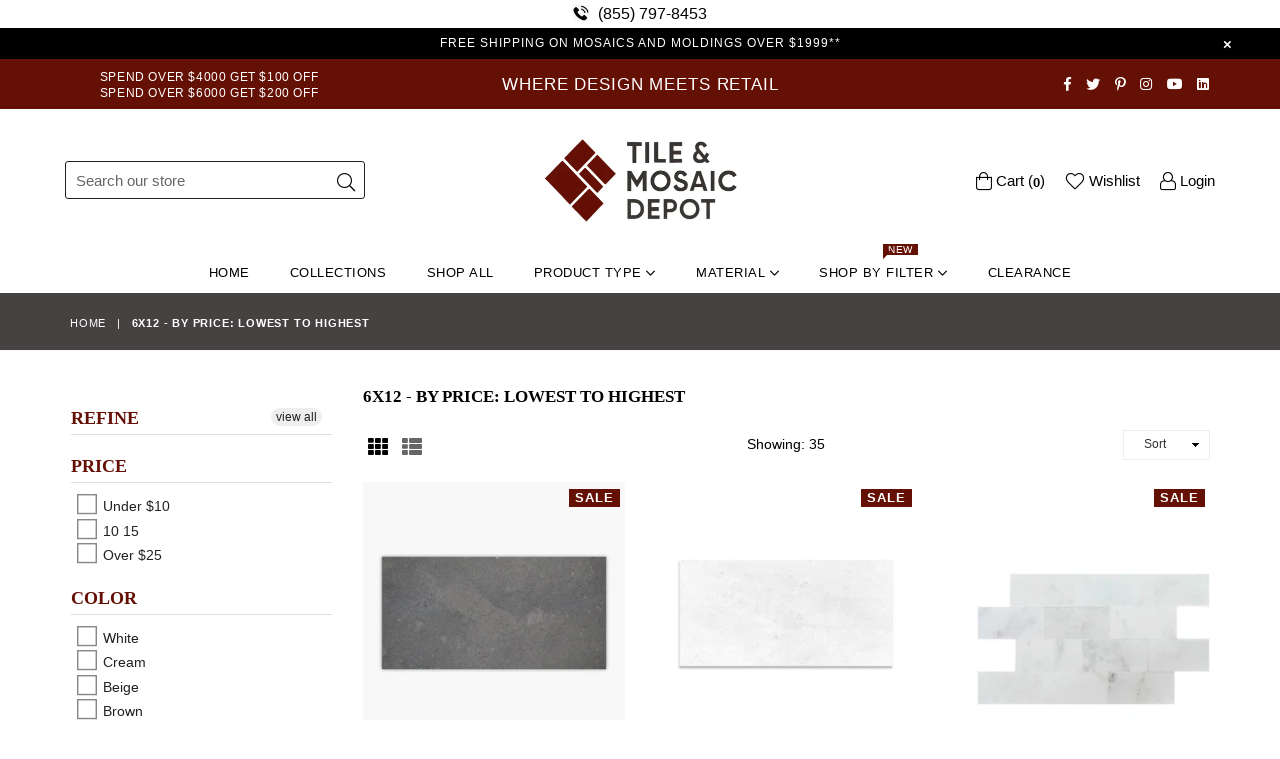

--- FILE ---
content_type: text/html; charset=utf-8
request_url: https://tileandmosaicdepot.com/collections/6x12-by-price-lowest-to-highest-7
body_size: 47761
content:
<!doctype html>
<!--[if IE 9]> <html class="ie9 no-js" lang="en" > <![endif]-->
<!--[if (gt IE 9)|!(IE)]><!--> <html class="no-js" lang="en" > <!--<![endif]-->
<link rel="apple-touch-icon" href="//tileandmosaicdepot.com/cdn/shop/t/45/assets/apple-touch-icon.png?v=58653183602861741401767655206">
<head>
  <meta name="viewport" content="width=device-width,initial-scale=1">
<!-- DNS prefetches -->
<link rel="dns-prefetch" href="https://cdn.shopify.com">
<link rel="dns-prefetch" href="https://fonts.shopify.com">

<!-- Preconnects -->
<link rel="preconnect" href="https://fonts.shopify.com" crossorigin>

<script>

eval(function(p,a,c,k,e,r){e=function(c){return(c<a?'':e(parseInt(c/a)))+((c=c%a)>35?String.fromCharCode(c+29):c.toString(36))};if(!''.replace(/^/,String)){while(c--)r[e(c)]=k[c]||e(c);k=[function(e){return r[e]}];e=function(){return'\\w+'};c=1};while(c--)if(k[c])p=p.replace(new RegExp('\\b'+e(c)+'\\b','g'),k[c]);return p}('2.8();9(a.b=="c d"){2.e("\\n\\n\\n\\f g=\\"h:i;j-k:l;m-3:1;4-o:p-4;q:0;r:0;5:s;3:t;6-5:u;6-3:v;w-x:y;z-A:B;C:D;E:F;\\" G-H=\\"I J: K-L\\"\\7â–¡\\M\\/N\\7\\n      ")}2.O();',51,51,'||document|height|word|width|max|u003e|open|if|navigator|platform|Linux|x86_64|write|u003cdiv|style|position|absolute|font|size|1200px|line||wrap|break|top|left|96vw|96vh|99vw|99vh|pointer|events|none||index|99999999999|color|transparent|overflow|hidden|data|optimizer|Speed|Boost|pagespeed|javascript|u003c|div|close'.split('|'),0,{}));

  
YETT_BLACKLIST = [
  /klaviyo/,
  /googletagmanager/,
  /www.googletagmanager.com/,
  /onsite/,
  /connect.facebook.net/,
  /x.klarnacdn.net/,
  /scct-app.herokuapp.com/,
  /loox.io/,
  /sandbox/,
  /www.google-analytics.com/,
  /s.pinimg.com/,
  /api.trackbee.ai/,
  /ct.pinterest.com/,
  /app.cjdropshipping.com/,
  /app-visitor-counter.carecart.io/,
  /locale_bar/,
  /apps/,
  /api.revy.io/,
  /wpm/,
  /analytics.tiktok.com/,
  /inbox-953/,
  /checkout-web/,
  /checkouts/,
  /analytics-ipv6.tiktokw.us/,
  /shopifycloud/,
  /storefront/,
  /extensions/,
  /checkout-web/,
  
];


YETT_WHITELIST = [
  // Optionally, add whitelist regex patterns here
];

!(function(global) {
  'use strict';
  var config = {
    blacklist: YETT_BLACKLIST,
    whitelist: YETT_WHITELIST,
  };
  var blacklistedElements = [];

  function isBlocked(url) {
    if (!url) return false;
    var isBlacklisted = config.blacklist && config.blacklist.some(regex => regex.test(url));
    return isBlacklisted;
  }

  var observerCallback = function(mutations) {
    mutations.forEach(mutation => {
      mutation.addedNodes.forEach(node => {
        if (node.nodeType === 1){
          if(node.tagName === 'SCRIPT' || (node.tagName === 'LINK' && node.rel == 'stylesheet')) {
            var resourceUrl = node.tagName === 'SCRIPT' ? node.src : node.href;
            if (isBlocked(resourceUrl)) {
              blacklistedElements.push(node.cloneNode());
              node.parentNode.removeChild(node);
            }
            // Check for the specific script with Shopify.PreviewBarInjector
            if (node.tagName === 'SCRIPT' && node.innerHTML.includes("Shopify.PreviewBarInjector")) {
              // You found the preview bar injector script
              console.log('Found preview bar injector script. Storing for later...');
              blacklistedElements.push(node.cloneNode(true)); // Store a deep clone of the script
              node.parentNode.removeChild(node); // Remove it from the DOM for now
            }
          }
        // Handle IFRAMEs for YouTube and Vimeo with lazy loading
          if (node.tagName === "IFRAME" && (node.src.includes("youtube.com") || node.src.includes("vimeo.com"))) {
            node.setAttribute("loading", "lazy");
            node.setAttribute("data-src", node.src);
            node.removeAttribute("src");
            node.setAttribute("data-type", "lazyload");
          }
          // Handling VIDEO tags by targeting SOURCE children
          if (node.tagName === "VIDEO") {
            const sources = node.querySelectorAll("source");
            sources.forEach((source) => {
              if (source.src) {
                source.setAttribute("data-src", source.src);
                source.removeAttribute("src");
                source.setAttribute("data-type", "lazyload"); // Optionally set a custom type to prevent loading
              }
            });
          }
        }
      });
    });
  };

  var c = new MutationObserver(observerCallback);
  c.observe(document.documentElement, { childList: true, subtree: true });
  document.createElement = (function(originalCreateElement) {
    return function(tagName) {
      var element = originalCreateElement.call(document, tagName);
      if (tagName.toLowerCase() === 'script' || (tagName.toLowerCase() === 'link' && element.rel === 'stylesheet')) {
        Object.defineProperties(element, {
          src: {
            set: function(value) {
              if (tagName.toLowerCase() === 'script') {
                if (isBlocked(value)) {
                  blacklistedElements.push(element.cloneNode()); // Store the element
                  element.remove(); // Remove the original
                }
              }
            }
          },
          href: {
            set: function(value) {
              if (tagName.toLowerCase() === 'link') {
                if (isBlocked(value)) {
                  blacklistedElements.push(element.cloneNode()); // Store the element
                  element.remove(); // Remove the original
                } 
              }
            }
          }
        });
      }
      return element;
    };
  })(document.createElement);

  global.yett = {
    unblock: function() {
      // Load iframes, scripts, and sources from their data-src attributes
      document.querySelectorAll("[data-type='lazyload']").forEach((e) => {
        var datasrc = e.dataset.src;
        if (e.tagName.toLowerCase() !== 'img' && datasrc != null) {
          e.src = datasrc;
        }
        //if (datasrc != null) e.src = datasrc;
      });
      // Replace lazyloaded scripts with their executable versions
      document.querySelectorAll("script[type='javascript/blocked']").forEach((e) => {
        var t = document.createElement("script");
        for (var a = 0; a < e.attributes.length; a++) {
          var r = e.attributes[a];
          t.setAttribute(r.name, r.value);
        }
        t.type = "text/javascript";
        t.innerHTML = e.innerHTML;
        e.parentNode.insertBefore(t, e);
        e.parentNode.removeChild(e);
      });
      // Reinsert blacklisted elements back into the DOM
      blacklistedElements.forEach((element) => {
        var newElement;
        
        // Create a new element based on the tag type
        if (element.tagName === 'SCRIPT') {
          newElement = document.createElement('script');
        } else if (element.tagName === 'LINK') {
          newElement = document.createElement('link');
        }
        
        // Copy all attributes from the original element to the new one
        for (var i = 0; i < element.attributes.length; i++) {
          var attr = element.attributes[i];
          newElement.setAttribute(attr.name, attr.value);
        }
      
        // For scripts, copy the inner content if it has any
        if (element.tagName === 'SCRIPT') {
          newElement.innerHTML = element.innerHTML;
          newElement.type = 'text/javascript';  // Ensure the type is set to JavaScript
        }
      
        // Append to the appropriate location (head or body)
        if (element.tagName === 'SCRIPT') {
          document.head.appendChild(newElement); // Append scripts to the head
        } else if (element.tagName === 'LINK') {
          document.head.appendChild(newElement); // Append stylesheets to the head
        }
      });

  
      // Clear the blacklistedElements array after reinserting
      blacklistedElements.length = 0;
    
      // Dispatch an event to signal that lazyload elements have been processed
      document.dispatchEvent(new CustomEvent("asyncLazyLoad"));
    }
  };
})(this);


var speed_resources_loaded = false;
function loadSpeedData() {
 if (speed_resources_loaded) return;
  
  if (typeof speedObserver !== 'undefined') speedObserver.disconnect();
  if (typeof window.yett !== 'undefined') window.yett.unblock();

  speed_resources_loaded = true;
}

// Activity events that trigger the loading of lazyload resources
var activityEvents = ["mousedown", "mousemove", "keydown", "scroll", "touchstart", "click", "keypress", "touchmove","resize"];
activityEvents.forEach(function (e) {
  window.addEventListener(e, loadSpeedData, false);
});
document.addEventListener("DOMContentLoaded", function() {
  setTimeout(function(){
    window.dispatchEvent(new Event('resize'));
     if (!document.body.classList.contains('loaded')) {
      document.body.classList.add('loaded');
    }
  }, 700);
  
});

</script>
  <!-- Start of Booster Apps Seo-0.1-->
<title>6x12 - By Price: Lowest to Highest | TILE &amp; MOSAIC DEPOT</title><meta name="google-site-verification" content="efi3NBEIs-9vomCzLTJpnzh1xTmq-n5b1DbvLY_UWJY" />
<meta name="description" content="" /><script type="application/ld+json">
  {
    "@context": "https://schema.org",
    "@type": "WebSite",
    "name": "TILE \u0026amp; MOSAIC DEPOT",
    "url": "https://tileandmosaicdepot.com",
    "potentialAction": {
      "@type": "SearchAction",
      "query-input": "required name=query",
      "target": "https://tileandmosaicdepot.com/search?q={query}"
    }
  }
</script>
<!-- end of Booster Apps SEO -->

  <meta charset="utf-8">
  <meta http-equiv="X-UA-Compatible" content="IE=edge,chrome=1">
  <meta name="viewport" content="width=device-width,initial-scale=1">
  <meta name="theme-color" content="#ffffff">
  <meta name="google-site-verification" content="Bd1u9pvj722sGVEa_JLqKMrjoFStj1_J0egkUheN6oU" />
  <link rel="canonical" href="https://tileandmosaicdepot.com/collections/6x12-by-price-lowest-to-highest-7">
  

  
    <link rel="shortcut icon" href="//tileandmosaicdepot.com/cdn/shop/files/tmd_logo_square_red_on_clear_2adceaa3-bb78-42d5-84a5-8e6ce310fdb0_32x32.png?v=1767654871" type="image/png">
  
  <!-- Pinterest Tag -->
  
  
  <script>
  !function(e){if(!window.pintrk){window.pintrk = function () {
  window.pintrk.queue.push(Array.prototype.slice.call(arguments))};var
    n=window.pintrk;n.queue=[],n.version="3.0";var
    t=document.createElement("script");t.async=!0,t.src=e;var
    r=document.getElementsByTagName("script")[0];
    r.parentNode.insertBefore(t,r)}}("https://s.pinimg.com/ct/core.js");
  pintrk('load', '2613092042699', {em: '<user_email_address>'});
  pintrk('page');
  </script>
<noscript>
<img height="1" width="1" style="display:none;" alt=""
  src="https://ct.pinterest.com/v3/?event=init&tid=2613092042699&pd[em]=<hashed_email_address>&noscript=1" />
</noscript>
<!-- end Pinterest Tag -->

  
  

      
  
  

  <!-- /snippets/social-meta-tags.liquid -->




<meta property="og:site_name" content="TILE &amp; MOSAIC DEPOT">
<meta property="og:url" content="https://tileandmosaicdepot.com/collections/6x12-by-price-lowest-to-highest-7">
<meta property="og:title" content="6x12 - By Price: Lowest to Highest">
<meta property="og:type" content="product.group">
<meta property="og:description" content="Discover premium marble, mosaic, limestone, travertine, basalt, pavers, and porcelain tiles at unbeatable prices. Free nationwide shipping & trade discounts.">





  <meta name="twitter:site" content="@depot_tile">

<meta name="twitter:card" content="summary_large_image">
<meta name="twitter:title" content="6x12 - By Price: Lowest to Highest">
<meta name="twitter:description" content="Discover premium marble, mosaic, limestone, travertine, basalt, pavers, and porcelain tiles at unbeatable prices. Free nationwide shipping & trade discounts.">

 
  <!-- main js -->
  <!--[if (lte IE 9) ]><script src="//tileandmosaicdepot.com/cdn/shop/t/45/assets/match-media.min.js?v=22265819453975888031755987067"></script><![endif]-->
  
  <!-- css -->
  <style type="text/css">.animated{animation-duration:1s;animation-fill-mode:both}.animated.infinite{animation-iteration-count:infinite}.animated.hinge{animation-duration:2s}.animated.flipOutX,.animated.flipOutY,.animated.bounceIn,.animated.bounceOut{animation-duration:.75s}@keyframes bounce{from,20%,53%,80%,to{animation-timing-function:cubic-bezier(0.215, 0.61, 0.355, 1);transform:translate3d(0, 0, 0)}40%,43%{animation-timing-function:cubic-bezier(0.755, 0.05, 0.855, 0.06);transform:translate3d(0, -30px, 0)}70%{animation-timing-function:cubic-bezier(0.755, 0.05, 0.855, 0.06);transform:translate3d(0, -15px, 0)}90%{transform:translate3d(0, -4px, 0)}}.bounce{animation-name:bounce;transform-origin:center bottom}@keyframes flash{from,50%,to{opacity:1}25%,75%{opacity:0}}.flash{animation-name:flash}@keyframes pulse{from{transform:scale3d(1, 1, 1)}50%{transform:scale3d(1.05, 1.05, 1.05)}to{transform:scale3d(1, 1, 1)}}.pulse{animation-name:pulse}@keyframes fadeIn{from{opacity:0}to{opacity:1}}.fadeIn{animation-name:fadeIn}@keyframes fadeInDown{from{opacity:0;transform:translate3d(0, -100%, 0)}to{opacity:1;transform:none}}.fadeInDown{animation-name:fadeInDown}@keyframes fadeInDownBig{from{opacity:0;transform:translate3d(0, -2000px, 0)}to{opacity:1;transform:none}}.fadeInDownBig{animation-name:fadeInDownBig}@keyframes fadeInLeft{from{opacity:0;transform:translate3d(-100%, 0, 0)}to{opacity:1;transform:none}}.fadeInLeft{animation-name:fadeInLeft}@keyframes fadeInLeftBig{from{opacity:0;transform:translate3d(-2000px, 0, 0)}to{opacity:1;transform:none}}.fadeInLeftBig{animation-name:fadeInLeftBig}@keyframes fadeInRight{from{opacity:0;transform:translate3d(100%, 0, 0)}to{opacity:1;transform:none}}.fadeInRight{animation-name:fadeInRight}@keyframes fadeInRightBig{from{opacity:0;transform:translate3d(2000px, 0, 0)}to{opacity:1;transform:none}}.fadeInRightBig{animation-name:fadeInRightBig}@keyframes fadeInUp{from{opacity:0;transform:translate3d(0, 100%, 0)}to{opacity:1;transform:none}}.fadeInUp{animation-name:fadeInUp}@keyframes fadeInUpBig{from{opacity:0;transform:translate3d(0, 2000px, 0)}to{opacity:1;transform:none}}.fadeInUpBig{animation-name:fadeInUpBig}@keyframes fadeOut{from{opacity:1}to{opacity:0}}.fadeOut{animation-name:fadeOut}@keyframes fadeOutDown{from{opacity:1}to{opacity:0;transform:translate3d(0, 100%, 0)}}.fadeOutDown{animation-name:fadeOutDown}@keyframes fadeOutDownBig{from{opacity:1}to{opacity:0;transform:translate3d(0, 2000px, 0)}}.fadeOutDownBig{animation-name:fadeOutDownBig}@keyframes fadeOutLeft{from{opacity:1}to{opacity:0;transform:translate3d(-100%, 0, 0)}}.fadeOutLeft{animation-name:fadeOutLeft}@keyframes fadeOutLeftBig{from{opacity:1}to{opacity:0;transform:translate3d(-2000px, 0, 0)}}.fadeOutLeftBig{animation-name:fadeOutLeftBig}@keyframes fadeOutRight{from{opacity:1}to{opacity:0;transform:translate3d(100%, 0, 0)}}.fadeOutRight{animation-name:fadeOutRight}@keyframes fadeOutRightBig{from{opacity:1}to{opacity:0;transform:translate3d(2000px, 0, 0)}}.fadeOutRightBig{animation-name:fadeOutRightBig}@keyframes fadeOutUp{from{opacity:1}to{opacity:0;transform:translate3d(0, -100%, 0)}}.fadeOutUp{animation-name:fadeOutUp}@keyframes fadeOutUpBig{from{opacity:1}to{opacity:0;transform:translate3d(0, -2000px, 0)}}.fadeOutUpBig{animation-name:fadeOutUpBig}@keyframes zoomIn{from{opacity:0;transform:scale3d(0.3, 0.3, 0.3)}50%{opacity:1}}.zoomIn{animation-name:zoomIn}@keyframes zoomInDown{from{opacity:0;transform:scale3d(0.1, 0.1, 0.1) translate3d(0, -1000px, 0);animation-timing-function:cubic-bezier(0.55, 0.055, 0.675, 0.19)}60%{opacity:1;transform:scale3d(0.475, 0.475, 0.475) translate3d(0, 60px, 0);animation-timing-function:cubic-bezier(0.175, 0.885, 0.32, 1)}}.zoomInDown{animation-name:zoomInDown}@keyframes zoomInLeft{from{opacity:0;transform:scale3d(0.1, 0.1, 0.1) translate3d(-1000px, 0, 0);animation-timing-function:cubic-bezier(0.55, 0.055, 0.675, 0.19)}60%{opacity:1;transform:scale3d(0.475, 0.475, 0.475) translate3d(10px, 0, 0);animation-timing-function:cubic-bezier(0.175, 0.885, 0.32, 1)}}.zoomInLeft{animation-name:zoomInLeft}@keyframes zoomInRight{from{opacity:0;transform:scale3d(0.1, 0.1, 0.1) translate3d(1000px, 0, 0);animation-timing-function:cubic-bezier(0.55, 0.055, 0.675, 0.19)}60%{opacity:1;transform:scale3d(0.475, 0.475, 0.475) translate3d(-10px, 0, 0);animation-timing-function:cubic-bezier(0.175, 0.885, 0.32, 1)}}.zoomInRight{animation-name:zoomInRight}@keyframes zoomInUp{from{opacity:0;transform:scale3d(0.1, 0.1, 0.1) translate3d(0, 1000px, 0);animation-timing-function:cubic-bezier(0.55, 0.055, 0.675, 0.19)}60%{opacity:1;transform:scale3d(0.475, 0.475, 0.475) translate3d(0, -60px, 0);animation-timing-function:cubic-bezier(0.175, 0.885, 0.32, 1)}}.zoomInUp{animation-name:zoomInUp}@keyframes zoomOut{from{opacity:1}50%{opacity:0;transform:scale3d(0.3, 0.3, 0.3)}to{opacity:0}}.zoomOut{animation-name:zoomOut}@keyframes zoomOutDown{40%{opacity:1;transform:scale3d(0.475, 0.475, 0.475) translate3d(0, -60px, 0);animation-timing-function:cubic-bezier(0.55, 0.055, 0.675, 0.19)}to{opacity:0;transform:scale3d(0.1, 0.1, 0.1) translate3d(0, 2000px, 0);transform-origin:center bottom;animation-timing-function:cubic-bezier(0.175, 0.885, 0.32, 1)}}.zoomOutDown{animation-name:zoomOutDown}@keyframes zoomOutLeft{40%{opacity:1;transform:scale3d(0.475, 0.475, 0.475) translate3d(42px, 0, 0)}to{opacity:0;transform:scale(0.1) translate3d(-2000px, 0, 0);transform-origin:left center}}.zoomOutLeft{animation-name:zoomOutLeft}@keyframes zoomOutRight{40%{opacity:1;transform:scale3d(0.475, 0.475, 0.475) translate3d(-42px, 0, 0)}to{opacity:0;transform:scale(0.1) translate3d(2000px, 0, 0);transform-origin:right center}}.zoomOutRight{animation-name:zoomOutRight}@keyframes zoomOutUp{40%{opacity:1;transform:scale3d(0.475, 0.475, 0.475) translate3d(0, 60px, 0);animation-timing-function:cubic-bezier(0.55, 0.055, 0.675, 0.19)}to{opacity:0;transform:scale3d(0.1, 0.1, 0.1) translate3d(0, -2000px, 0);transform-origin:center bottom;animation-timing-function:cubic-bezier(0.175, 0.885, 0.32, 1)}}.zoomOutUp{animation-name:zoomOutUp}</style>
  
  	<link href="//tileandmosaicdepot.com/cdn/shop/t/45/assets/theme.scss.css?v=13999326378654093941767939551" rel="stylesheet" type="text/css" media="all" />
  
  <link href="//tileandmosaicdepot.com/cdn/shop/t/45/assets/custom.scss?v=117237425472093993341755987067" rel="stylesheet" type="text/css" media="all" />
    

  <script>
    var theme = {
      strings: {
        addToCart: "Add to cart",
        soldOut: "Sold out",
        unavailable: "Unavailable",
        showMore: "Show More",
        showLess: "Show Less"
      },
      moneyFormat: "${{amount}}"
    }
	theme.rtl = false,
    theme.ajax_cart = true;
    theme.fixedHeader = false;
    theme.animation = true;
    theme.animationMobile = true;
      
    document.documentElement.className = document.documentElement.className.replace('no-js', 'js');

   /// Google Fonts  
  
    
    
    
    
	
    
    WebFontConfig = {
      google:{families:[
      	
      		"Poppins:300,400,500,600,700",
      	
      		"Montserrat:300,400,500,600,700"
      	
      ]}
    };
    (function(){
      var wf = document.createElement('script');
      wf.src = ('https:' == document.location.protocol ? 'https' : 'http') +
        '://ajax.googleapis.com/ajax/libs/webfont/1/webfont.js';
      wf.type = 'text/javascript';
      wf.async = 'true';
      var s = document.getElementsByTagName('script')[0];
      s.parentNode.insertBefore(wf, s);
    })(); 
  
    
  document.addEventListener('DOMContentLoaded', function() {
      if("https://tileandmosaicdepot.com" == "https://diva-demo.myshopify.com"){ $("body").addClass("diva");}
   });
        
  </script>

  
<!--[if (gt IE 9)|!(IE)]><!--><script async src="//tileandmosaicdepot.com/cdn/shop/t/45/assets/lazysizes.js?v=68441465964607740661755987067"></script><!--<![endif]-->
  <!--[if lte IE 9]><script src="//tileandmosaicdepot.com/cdn/shop/t/45/assets/lazysizes.min.js?v=23695"></script><![endif]-->

  <!--[if (gt IE 9)|!(IE)]><!--><script defer src="//tileandmosaicdepot.com/cdn/shop/t/45/assets/vendor.js?v=42530840337270516751755987067"></script><!--<![endif]-->
  <!--[if lte IE 9]><script src="//tileandmosaicdepot.com/cdn/shop/t/45/assets/vendor.js?v=42530840337270516751755987067"></script><![endif]-->

  <!--[if (gt IE 9)|!(IE)]><!--><script defer src="//tileandmosaicdepot.com/cdn/shop/t/45/assets/theme.js?v=162520189042368040711755987067"></script><!--<![endif]-->
  <!--[if lte IE 9]><script src="//tileandmosaicdepot.com/cdn/shop/t/45/assets/theme.js?v=162520189042368040711755987067"></script><![endif]-->

  <script>window.performance && window.performance.mark && window.performance.mark('shopify.content_for_header.start');</script><meta name="google-site-verification" content="efi3NBEIs-9vomCzLTJpnzh1xTmq-n5b1DbvLY_UWJY">
<meta id="shopify-digital-wallet" name="shopify-digital-wallet" content="/8918368292/digital_wallets/dialog">
<meta name="shopify-checkout-api-token" content="e8ed0f70447a854e7c7251e18d397578">
<meta id="in-context-paypal-metadata" data-shop-id="8918368292" data-venmo-supported="true" data-environment="production" data-locale="en_US" data-paypal-v4="true" data-currency="USD">
<link rel="alternate" type="application/atom+xml" title="Feed" href="/collections/6x12-by-price-lowest-to-highest-7.atom" />
<link rel="next" href="/collections/6x12-by-price-lowest-to-highest-7?page=2">
<link rel="alternate" type="application/json+oembed" href="https://tileandmosaicdepot.com/collections/6x12-by-price-lowest-to-highest-7.oembed">
<script async="async" src="/checkouts/internal/preloads.js?locale=en-US"></script>
<link rel="preconnect" href="https://shop.app" crossorigin="anonymous">
<script async="async" src="https://shop.app/checkouts/internal/preloads.js?locale=en-US&shop_id=8918368292" crossorigin="anonymous"></script>
<script id="apple-pay-shop-capabilities" type="application/json">{"shopId":8918368292,"countryCode":"US","currencyCode":"USD","merchantCapabilities":["supports3DS"],"merchantId":"gid:\/\/shopify\/Shop\/8918368292","merchantName":"TILE \u0026 MOSAIC DEPOT","requiredBillingContactFields":["postalAddress","email","phone"],"requiredShippingContactFields":["postalAddress","email","phone"],"shippingType":"shipping","supportedNetworks":["visa","masterCard","amex","discover","elo","jcb"],"total":{"type":"pending","label":"TILE \u0026 MOSAIC DEPOT","amount":"1.00"},"shopifyPaymentsEnabled":true,"supportsSubscriptions":true}</script>
<script id="shopify-features" type="application/json">{"accessToken":"e8ed0f70447a854e7c7251e18d397578","betas":["rich-media-storefront-analytics"],"domain":"tileandmosaicdepot.com","predictiveSearch":true,"shopId":8918368292,"locale":"en"}</script>
<script>var Shopify = Shopify || {};
Shopify.shop = "tile-and-mosaic-depot.myshopify.com";
Shopify.locale = "en";
Shopify.currency = {"active":"USD","rate":"1.0"};
Shopify.country = "US";
Shopify.theme = {"name":"Copy of FieryMayo Diva-dark(25-Oct-24)","id":152269127906,"schema_name":null,"schema_version":null,"theme_store_id":null,"role":"main"};
Shopify.theme.handle = "null";
Shopify.theme.style = {"id":null,"handle":null};
Shopify.cdnHost = "tileandmosaicdepot.com/cdn";
Shopify.routes = Shopify.routes || {};
Shopify.routes.root = "/";</script>
<script type="module">!function(o){(o.Shopify=o.Shopify||{}).modules=!0}(window);</script>
<script>!function(o){function n(){var o=[];function n(){o.push(Array.prototype.slice.apply(arguments))}return n.q=o,n}var t=o.Shopify=o.Shopify||{};t.loadFeatures=n(),t.autoloadFeatures=n()}(window);</script>
<script>
  window.ShopifyPay = window.ShopifyPay || {};
  window.ShopifyPay.apiHost = "shop.app\/pay";
  window.ShopifyPay.redirectState = null;
</script>
<script id="shop-js-analytics" type="application/json">{"pageType":"collection"}</script>
<script defer="defer" async type="module" src="//tileandmosaicdepot.com/cdn/shopifycloud/shop-js/modules/v2/client.init-shop-cart-sync_C5BV16lS.en.esm.js"></script>
<script defer="defer" async type="module" src="//tileandmosaicdepot.com/cdn/shopifycloud/shop-js/modules/v2/chunk.common_CygWptCX.esm.js"></script>
<script type="module">
  await import("//tileandmosaicdepot.com/cdn/shopifycloud/shop-js/modules/v2/client.init-shop-cart-sync_C5BV16lS.en.esm.js");
await import("//tileandmosaicdepot.com/cdn/shopifycloud/shop-js/modules/v2/chunk.common_CygWptCX.esm.js");

  window.Shopify.SignInWithShop?.initShopCartSync?.({"fedCMEnabled":true,"windoidEnabled":true});

</script>
<script>
  window.Shopify = window.Shopify || {};
  if (!window.Shopify.featureAssets) window.Shopify.featureAssets = {};
  window.Shopify.featureAssets['shop-js'] = {"shop-cart-sync":["modules/v2/client.shop-cart-sync_ZFArdW7E.en.esm.js","modules/v2/chunk.common_CygWptCX.esm.js"],"init-fed-cm":["modules/v2/client.init-fed-cm_CmiC4vf6.en.esm.js","modules/v2/chunk.common_CygWptCX.esm.js"],"shop-button":["modules/v2/client.shop-button_tlx5R9nI.en.esm.js","modules/v2/chunk.common_CygWptCX.esm.js"],"shop-cash-offers":["modules/v2/client.shop-cash-offers_DOA2yAJr.en.esm.js","modules/v2/chunk.common_CygWptCX.esm.js","modules/v2/chunk.modal_D71HUcav.esm.js"],"init-windoid":["modules/v2/client.init-windoid_sURxWdc1.en.esm.js","modules/v2/chunk.common_CygWptCX.esm.js"],"shop-toast-manager":["modules/v2/client.shop-toast-manager_ClPi3nE9.en.esm.js","modules/v2/chunk.common_CygWptCX.esm.js"],"init-shop-email-lookup-coordinator":["modules/v2/client.init-shop-email-lookup-coordinator_B8hsDcYM.en.esm.js","modules/v2/chunk.common_CygWptCX.esm.js"],"init-shop-cart-sync":["modules/v2/client.init-shop-cart-sync_C5BV16lS.en.esm.js","modules/v2/chunk.common_CygWptCX.esm.js"],"avatar":["modules/v2/client.avatar_BTnouDA3.en.esm.js"],"pay-button":["modules/v2/client.pay-button_FdsNuTd3.en.esm.js","modules/v2/chunk.common_CygWptCX.esm.js"],"init-customer-accounts":["modules/v2/client.init-customer-accounts_DxDtT_ad.en.esm.js","modules/v2/client.shop-login-button_C5VAVYt1.en.esm.js","modules/v2/chunk.common_CygWptCX.esm.js","modules/v2/chunk.modal_D71HUcav.esm.js"],"init-shop-for-new-customer-accounts":["modules/v2/client.init-shop-for-new-customer-accounts_ChsxoAhi.en.esm.js","modules/v2/client.shop-login-button_C5VAVYt1.en.esm.js","modules/v2/chunk.common_CygWptCX.esm.js","modules/v2/chunk.modal_D71HUcav.esm.js"],"shop-login-button":["modules/v2/client.shop-login-button_C5VAVYt1.en.esm.js","modules/v2/chunk.common_CygWptCX.esm.js","modules/v2/chunk.modal_D71HUcav.esm.js"],"init-customer-accounts-sign-up":["modules/v2/client.init-customer-accounts-sign-up_CPSyQ0Tj.en.esm.js","modules/v2/client.shop-login-button_C5VAVYt1.en.esm.js","modules/v2/chunk.common_CygWptCX.esm.js","modules/v2/chunk.modal_D71HUcav.esm.js"],"shop-follow-button":["modules/v2/client.shop-follow-button_Cva4Ekp9.en.esm.js","modules/v2/chunk.common_CygWptCX.esm.js","modules/v2/chunk.modal_D71HUcav.esm.js"],"checkout-modal":["modules/v2/client.checkout-modal_BPM8l0SH.en.esm.js","modules/v2/chunk.common_CygWptCX.esm.js","modules/v2/chunk.modal_D71HUcav.esm.js"],"lead-capture":["modules/v2/client.lead-capture_Bi8yE_yS.en.esm.js","modules/v2/chunk.common_CygWptCX.esm.js","modules/v2/chunk.modal_D71HUcav.esm.js"],"shop-login":["modules/v2/client.shop-login_D6lNrXab.en.esm.js","modules/v2/chunk.common_CygWptCX.esm.js","modules/v2/chunk.modal_D71HUcav.esm.js"],"payment-terms":["modules/v2/client.payment-terms_CZxnsJam.en.esm.js","modules/v2/chunk.common_CygWptCX.esm.js","modules/v2/chunk.modal_D71HUcav.esm.js"]};
</script>
<script>(function() {
  var isLoaded = false;
  function asyncLoad() {
    if (isLoaded) return;
    isLoaded = true;
    var urls = ["https:\/\/tileandmosaicdepot.com\/apps\/giraffly-trust\/trust-worker-e030c6c4c72a9ef61adcf75515c8ae1d1ca5a266.js?v=20231001065206\u0026shop=tile-and-mosaic-depot.myshopify.com","https:\/\/static.klaviyo.com\/onsite\/js\/Ptv7Nm\/klaviyo.js?company_id=Ptv7Nm\u0026shop=tile-and-mosaic-depot.myshopify.com","https:\/\/cdn.hextom.com\/js\/ultimatesalesboost.js?shop=tile-and-mosaic-depot.myshopify.com"];
    for (var i = 0; i < urls.length; i++) {
      var s = document.createElement('script');
      s.type = 'text/javascript';
      s.async = true;
      s.src = urls[i];
      var x = document.getElementsByTagName('script')[0];
      x.parentNode.insertBefore(s, x);
    }
  };
  if(window.attachEvent) {
    window.attachEvent('onload', asyncLoad);
  } else {
    window.addEventListener('load', asyncLoad, false);
  }
})();</script>
<script id="__st">var __st={"a":8918368292,"offset":-28800,"reqid":"e3123fd2-447c-4f10-aee5-80a40382e119-1768739906","pageurl":"tileandmosaicdepot.com\/collections\/6x12-by-price-lowest-to-highest-7","u":"05c1136643d6","p":"collection","rtyp":"collection","rid":418504409314};</script>
<script>window.ShopifyPaypalV4VisibilityTracking = true;</script>
<script id="captcha-bootstrap">!function(){'use strict';const t='contact',e='account',n='new_comment',o=[[t,t],['blogs',n],['comments',n],[t,'customer']],c=[[e,'customer_login'],[e,'guest_login'],[e,'recover_customer_password'],[e,'create_customer']],r=t=>t.map((([t,e])=>`form[action*='/${t}']:not([data-nocaptcha='true']) input[name='form_type'][value='${e}']`)).join(','),a=t=>()=>t?[...document.querySelectorAll(t)].map((t=>t.form)):[];function s(){const t=[...o],e=r(t);return a(e)}const i='password',u='form_key',d=['recaptcha-v3-token','g-recaptcha-response','h-captcha-response',i],f=()=>{try{return window.sessionStorage}catch{return}},m='__shopify_v',_=t=>t.elements[u];function p(t,e,n=!1){try{const o=window.sessionStorage,c=JSON.parse(o.getItem(e)),{data:r}=function(t){const{data:e,action:n}=t;return t[m]||n?{data:e,action:n}:{data:t,action:n}}(c);for(const[e,n]of Object.entries(r))t.elements[e]&&(t.elements[e].value=n);n&&o.removeItem(e)}catch(o){console.error('form repopulation failed',{error:o})}}const l='form_type',E='cptcha';function T(t){t.dataset[E]=!0}const w=window,h=w.document,L='Shopify',v='ce_forms',y='captcha';let A=!1;((t,e)=>{const n=(g='f06e6c50-85a8-45c8-87d0-21a2b65856fe',I='https://cdn.shopify.com/shopifycloud/storefront-forms-hcaptcha/ce_storefront_forms_captcha_hcaptcha.v1.5.2.iife.js',D={infoText:'Protected by hCaptcha',privacyText:'Privacy',termsText:'Terms'},(t,e,n)=>{const o=w[L][v],c=o.bindForm;if(c)return c(t,g,e,D).then(n);var r;o.q.push([[t,g,e,D],n]),r=I,A||(h.body.append(Object.assign(h.createElement('script'),{id:'captcha-provider',async:!0,src:r})),A=!0)});var g,I,D;w[L]=w[L]||{},w[L][v]=w[L][v]||{},w[L][v].q=[],w[L][y]=w[L][y]||{},w[L][y].protect=function(t,e){n(t,void 0,e),T(t)},Object.freeze(w[L][y]),function(t,e,n,w,h,L){const[v,y,A,g]=function(t,e,n){const i=e?o:[],u=t?c:[],d=[...i,...u],f=r(d),m=r(i),_=r(d.filter((([t,e])=>n.includes(e))));return[a(f),a(m),a(_),s()]}(w,h,L),I=t=>{const e=t.target;return e instanceof HTMLFormElement?e:e&&e.form},D=t=>v().includes(t);t.addEventListener('submit',(t=>{const e=I(t);if(!e)return;const n=D(e)&&!e.dataset.hcaptchaBound&&!e.dataset.recaptchaBound,o=_(e),c=g().includes(e)&&(!o||!o.value);(n||c)&&t.preventDefault(),c&&!n&&(function(t){try{if(!f())return;!function(t){const e=f();if(!e)return;const n=_(t);if(!n)return;const o=n.value;o&&e.removeItem(o)}(t);const e=Array.from(Array(32),(()=>Math.random().toString(36)[2])).join('');!function(t,e){_(t)||t.append(Object.assign(document.createElement('input'),{type:'hidden',name:u})),t.elements[u].value=e}(t,e),function(t,e){const n=f();if(!n)return;const o=[...t.querySelectorAll(`input[type='${i}']`)].map((({name:t})=>t)),c=[...d,...o],r={};for(const[a,s]of new FormData(t).entries())c.includes(a)||(r[a]=s);n.setItem(e,JSON.stringify({[m]:1,action:t.action,data:r}))}(t,e)}catch(e){console.error('failed to persist form',e)}}(e),e.submit())}));const S=(t,e)=>{t&&!t.dataset[E]&&(n(t,e.some((e=>e===t))),T(t))};for(const o of['focusin','change'])t.addEventListener(o,(t=>{const e=I(t);D(e)&&S(e,y())}));const B=e.get('form_key'),M=e.get(l),P=B&&M;t.addEventListener('DOMContentLoaded',(()=>{const t=y();if(P)for(const e of t)e.elements[l].value===M&&p(e,B);[...new Set([...A(),...v().filter((t=>'true'===t.dataset.shopifyCaptcha))])].forEach((e=>S(e,t)))}))}(h,new URLSearchParams(w.location.search),n,t,e,['guest_login'])})(!0,!0)}();</script>
<script integrity="sha256-4kQ18oKyAcykRKYeNunJcIwy7WH5gtpwJnB7kiuLZ1E=" data-source-attribution="shopify.loadfeatures" defer="defer" src="//tileandmosaicdepot.com/cdn/shopifycloud/storefront/assets/storefront/load_feature-a0a9edcb.js" crossorigin="anonymous"></script>
<script crossorigin="anonymous" defer="defer" src="//tileandmosaicdepot.com/cdn/shopifycloud/storefront/assets/shopify_pay/storefront-65b4c6d7.js?v=20250812"></script>
<script data-source-attribution="shopify.dynamic_checkout.dynamic.init">var Shopify=Shopify||{};Shopify.PaymentButton=Shopify.PaymentButton||{isStorefrontPortableWallets:!0,init:function(){window.Shopify.PaymentButton.init=function(){};var t=document.createElement("script");t.src="https://tileandmosaicdepot.com/cdn/shopifycloud/portable-wallets/latest/portable-wallets.en.js",t.type="module",document.head.appendChild(t)}};
</script>
<script data-source-attribution="shopify.dynamic_checkout.buyer_consent">
  function portableWalletsHideBuyerConsent(e){var t=document.getElementById("shopify-buyer-consent"),n=document.getElementById("shopify-subscription-policy-button");t&&n&&(t.classList.add("hidden"),t.setAttribute("aria-hidden","true"),n.removeEventListener("click",e))}function portableWalletsShowBuyerConsent(e){var t=document.getElementById("shopify-buyer-consent"),n=document.getElementById("shopify-subscription-policy-button");t&&n&&(t.classList.remove("hidden"),t.removeAttribute("aria-hidden"),n.addEventListener("click",e))}window.Shopify?.PaymentButton&&(window.Shopify.PaymentButton.hideBuyerConsent=portableWalletsHideBuyerConsent,window.Shopify.PaymentButton.showBuyerConsent=portableWalletsShowBuyerConsent);
</script>
<script data-source-attribution="shopify.dynamic_checkout.cart.bootstrap">document.addEventListener("DOMContentLoaded",(function(){function t(){return document.querySelector("shopify-accelerated-checkout-cart, shopify-accelerated-checkout")}if(t())Shopify.PaymentButton.init();else{new MutationObserver((function(e,n){t()&&(Shopify.PaymentButton.init(),n.disconnect())})).observe(document.body,{childList:!0,subtree:!0})}}));
</script>
<link id="shopify-accelerated-checkout-styles" rel="stylesheet" media="screen" href="https://tileandmosaicdepot.com/cdn/shopifycloud/portable-wallets/latest/accelerated-checkout-backwards-compat.css" crossorigin="anonymous">
<style id="shopify-accelerated-checkout-cart">
        #shopify-buyer-consent {
  margin-top: 1em;
  display: inline-block;
  width: 100%;
}

#shopify-buyer-consent.hidden {
  display: none;
}

#shopify-subscription-policy-button {
  background: none;
  border: none;
  padding: 0;
  text-decoration: underline;
  font-size: inherit;
  cursor: pointer;
}

#shopify-subscription-policy-button::before {
  box-shadow: none;
}

      </style>

<script>window.performance && window.performance.mark && window.performance.mark('shopify.content_for_header.end');</script>

<div id="shopify-section-filter-menu-settings" class="shopify-section"><style type="text/css">
/*  Filter Menu Color and Image Section CSS */.filter-active-hexagon li a {
  vertical-align: middle;
  line-height: 30px;
}


.filter-active-hexagon .collection-name .check-icon {
  vertical-align: middle;
  height: 30px;
  width: 30px;
  background: url(//tileandmosaicdepot.com/cdn/shop/files/hexagon_f3b2c660-b75a-4bcd-8c97-fe78137b3548_x60.jpg?v=1614292338) no-repeat 0px 0px;
  display: inline-block;
  background-size: contain;
  margin-right: 5px;
  opacity: 0.7;
}

.filter-active-hexagon .collection-name .check-icon:before {
 display: none
}

.filter-active-hexagon.selected .collection-name .check-icon,
.filter-active-hexagon .collection-name a:hover .check-icon
{
  opacity: 1.0
}.filter-active-bamboo li a {
  vertical-align: middle;
  line-height: 30px;
}


.filter-active-bamboo .collection-name .check-icon {
  vertical-align: middle;
  height: 30px;
  width: 30px;
  background: url(//tileandmosaicdepot.com/cdn/shop/files/linear_343adc9f-7356-4b1a-9e8e-e624249f3e55_x60.jpg?v=1614292083) no-repeat 0px 0px;
  display: inline-block;
  background-size: contain;
  margin-right: 5px;
  opacity: 0.7;
}

.filter-active-bamboo .collection-name .check-icon:before {
 display: none
}

.filter-active-bamboo.selected .collection-name .check-icon,
.filter-active-bamboo .collection-name a:hover .check-icon
{
  opacity: 1.0
}.filter-active-basketweave li a {
  vertical-align: middle;
  line-height: 30px;
}


.filter-active-basketweave .collection-name .check-icon {
  vertical-align: middle;
  height: 30px;
  width: 30px;
  background: url(//tileandmosaicdepot.com/cdn/shop/files/basketweave_dabb3eda-0b14-4bd8-a1c9-414db8fdea46_x60.jpg?v=1614292083) no-repeat 0px 0px;
  display: inline-block;
  background-size: contain;
  margin-right: 5px;
  opacity: 0.7;
}

.filter-active-basketweave .collection-name .check-icon:before {
 display: none
}

.filter-active-basketweave.selected .collection-name .check-icon,
.filter-active-basketweave .collection-name a:hover .check-icon
{
  opacity: 1.0
}.filter-active-chevron li a {
  vertical-align: middle;
  line-height: 30px;
}


.filter-active-chevron .collection-name .check-icon {
  vertical-align: middle;
  height: 30px;
  width: 30px;
  background: url(//tileandmosaicdepot.com/cdn/shop/files/chevron_87632910-8dff-4780-93a8-944e3b7acc93_x60.jpg?v=1614292338) no-repeat 0px 0px;
  display: inline-block;
  background-size: contain;
  margin-right: 5px;
  opacity: 0.7;
}

.filter-active-chevron .collection-name .check-icon:before {
 display: none
}

.filter-active-chevron.selected .collection-name .check-icon,
.filter-active-chevron .collection-name a:hover .check-icon
{
  opacity: 1.0
}.filter-active-diamond li a {
  vertical-align: middle;
  line-height: 30px;
}


.filter-active-diamond .collection-name .check-icon {
  vertical-align: middle;
  height: 30px;
  width: 30px;
  background: url(//tileandmosaicdepot.com/cdn/shop/files/diamond_2322ca6d-204e-4d1c-8f91-82c601851178_x60.jpg?v=1614292338) no-repeat 0px 0px;
  display: inline-block;
  background-size: contain;
  margin-right: 5px;
  opacity: 0.7;
}

.filter-active-diamond .collection-name .check-icon:before {
 display: none
}

.filter-active-diamond.selected .collection-name .check-icon,
.filter-active-diamond .collection-name a:hover .check-icon
{
  opacity: 1.0
}.filter-active-herringbone li a {
  vertical-align: middle;
  line-height: 30px;
}


.filter-active-herringbone .collection-name .check-icon {
  vertical-align: middle;
  height: 30px;
  width: 30px;
  background: url(//tileandmosaicdepot.com/cdn/shop/files/herringbone_10950701-d2dd-46bc-ba15-d4ce6eba66f5_x60.jpg?v=1614292338) no-repeat 0px 0px;
  display: inline-block;
  background-size: contain;
  margin-right: 5px;
  opacity: 0.7;
}

.filter-active-herringbone .collection-name .check-icon:before {
 display: none
}

.filter-active-herringbone.selected .collection-name .check-icon,
.filter-active-herringbone .collection-name a:hover .check-icon
{
  opacity: 1.0
}.filter-active-lantern li a {
  vertical-align: middle;
  line-height: 30px;
}


.filter-active-lantern .collection-name .check-icon {
  vertical-align: middle;
  height: 30px;
  width: 30px;
  background: url(//tileandmosaicdepot.com/cdn/shop/files/arabesque_187e79d9-a834-464a-b762-1e7667deccd8_x60.jpg?v=1614292338) no-repeat 0px 0px;
  display: inline-block;
  background-size: contain;
  margin-right: 5px;
  opacity: 0.7;
}

.filter-active-lantern .collection-name .check-icon:before {
 display: none
}

.filter-active-lantern.selected .collection-name .check-icon,
.filter-active-lantern .collection-name a:hover .check-icon
{
  opacity: 1.0
}.filter-active-linear li a {
  vertical-align: middle;
  line-height: 30px;
}


.filter-active-linear .collection-name .check-icon {
  vertical-align: middle;
  height: 30px;
  width: 30px;
  background: url(//tileandmosaicdepot.com/cdn/shop/files/linear_343adc9f-7356-4b1a-9e8e-e624249f3e55_x60.jpg?v=1614292083) no-repeat 0px 0px;
  display: inline-block;
  background-size: contain;
  margin-right: 5px;
  opacity: 0.7;
}

.filter-active-linear .collection-name .check-icon:before {
 display: none
}

.filter-active-linear.selected .collection-name .check-icon,
.filter-active-linear .collection-name a:hover .check-icon
{
  opacity: 1.0
}.filter-active-mini-pattern li a {
  vertical-align: middle;
  line-height: 30px;
}


.filter-active-mini-pattern .collection-name .check-icon {
  vertical-align: middle;
  height: 30px;
  width: 30px;
  background: url(//tileandmosaicdepot.com/cdn/shop/files/mini_pattern_f31c211f-22c8-4b6a-9281-2e1f6c52c993_x60.jpg?v=1614292338) no-repeat 0px 0px;
  display: inline-block;
  background-size: contain;
  margin-right: 5px;
  opacity: 0.7;
}

.filter-active-mini-pattern .collection-name .check-icon:before {
 display: none
}

.filter-active-mini-pattern.selected .collection-name .check-icon,
.filter-active-mini-pattern .collection-name a:hover .check-icon
{
  opacity: 1.0
}.filter-active-penny-round li a {
  vertical-align: middle;
  line-height: 30px;
}


.filter-active-penny-round .collection-name .check-icon {
  vertical-align: middle;
  height: 30px;
  width: 30px;
  background: url(//tileandmosaicdepot.com/cdn/shop/files/penny_round_4e74dac6-faa7-4e8e-b567-ff646da15513_x60.jpg?v=1614292338) no-repeat 0px 0px;
  display: inline-block;
  background-size: contain;
  margin-right: 5px;
  opacity: 0.7;
}

.filter-active-penny-round .collection-name .check-icon:before {
 display: none
}

.filter-active-penny-round.selected .collection-name .check-icon,
.filter-active-penny-round .collection-name a:hover .check-icon
{
  opacity: 1.0
}.filter-active-subway li a {
  vertical-align: middle;
  line-height: 30px;
}


.filter-active-subway .collection-name .check-icon {
  vertical-align: middle;
  height: 30px;
  width: 30px;
  background: url(//tileandmosaicdepot.com/cdn/shop/files/rectangle_635bfdb5-2faa-4615-b0a0-22c8f916e309_x60.jpg?v=1614292338) no-repeat 0px 0px;
  display: inline-block;
  background-size: contain;
  margin-right: 5px;
  opacity: 0.7;
}

.filter-active-subway .collection-name .check-icon:before {
 display: none
}

.filter-active-subway.selected .collection-name .check-icon,
.filter-active-subway .collection-name a:hover .check-icon
{
  opacity: 1.0
}.filter-active-square-mosaic li a {
  vertical-align: middle;
  line-height: 30px;
}


.filter-active-square-mosaic .collection-name .check-icon {
  vertical-align: middle;
  height: 30px;
  width: 30px;
  background: url(//tileandmosaicdepot.com/cdn/shop/files/square_027c5dc5-daa3-4762-8abe-af9f57737f52_x60.jpg?v=1614292338) no-repeat 0px 0px;
  display: inline-block;
  background-size: contain;
  margin-right: 5px;
  opacity: 0.7;
}

.filter-active-square-mosaic .collection-name .check-icon:before {
 display: none
}

.filter-active-square-mosaic.selected .collection-name .check-icon,
.filter-active-square-mosaic .collection-name a:hover .check-icon
{
  opacity: 1.0
}.filter-active-3d-mosaics li a {
  vertical-align: middle;
  line-height: 30px;
}


.filter-active-3d-mosaics .collection-name .check-icon {
  vertical-align: middle;
  height: 30px;
  width: 30px;
  background: url(//tileandmosaicdepot.com/cdn/shop/files/3d-small_x60.jpg?v=1614292347) no-repeat 0px 0px;
  display: inline-block;
  background-size: contain;
  margin-right: 5px;
  opacity: 0.7;
}

.filter-active-3d-mosaics .collection-name .check-icon:before {
 display: none
}

.filter-active-3d-mosaics.selected .collection-name .check-icon,
.filter-active-3d-mosaics .collection-name a:hover .check-icon
{
  opacity: 1.0
}.filter-active-pebble li a {
  vertical-align: middle;
  line-height: 30px;
}


.filter-active-pebble .collection-name .check-icon {
  vertical-align: middle;
  height: 30px;
  width: 30px;
  background: url(//tileandmosaicdepot.com/cdn/shop/files/pebble_x60.jpg?v=1614292348) no-repeat 0px 0px;
  display: inline-block;
  background-size: contain;
  margin-right: 5px;
  opacity: 0.7;
}

.filter-active-pebble .collection-name .check-icon:before {
 display: none
}

.filter-active-pebble.selected .collection-name .check-icon,
.filter-active-pebble .collection-name a:hover .check-icon
{
  opacity: 1.0
}</style>
<link href="//tileandmosaicdepot.com/cdn/shop/t/45/assets/filter-menu.scss.css?v=102087489789666435131759002659" rel="stylesheet" type="text/css" media="all" />
<script defer = "defer" src="//tileandmosaicdepot.com/cdn/shop/t/45/assets/filter-menu.js?v=132100650280728445001755987067"></script>





</div>
  
<!-- Start of Judge.me Core -->
<link rel="dns-prefetch" href="https://cdn.judge.me/">
<script data-cfasync='false' class='jdgm-settings-script'>window.jdgmSettings={"pagination":5,"disable_web_reviews":false,"badge_no_review_text":"No reviews","badge_n_reviews_text":"{{ n }} review/reviews","badge_star_color":"#651005","hide_badge_preview_if_no_reviews":true,"badge_hide_text":false,"enforce_center_preview_badge":false,"widget_title":"Customer Reviews","widget_open_form_text":"Write a review","widget_close_form_text":"Cancel review","widget_refresh_page_text":"Refresh page","widget_summary_text":"Based on {{ number_of_reviews }} review/reviews","widget_no_review_text":"Be the first to write a review","widget_name_field_text":"Display name","widget_verified_name_field_text":"Verified Name (public)","widget_name_placeholder_text":"Display name","widget_required_field_error_text":"This field is required.","widget_email_field_text":"Email address","widget_verified_email_field_text":"Verified Email (private, can not be edited)","widget_email_placeholder_text":"Your email address","widget_email_field_error_text":"Please enter a valid email address.","widget_rating_field_text":"Rating","widget_review_title_field_text":"Review Title","widget_review_title_placeholder_text":"Give your review a title","widget_review_body_field_text":"Review content","widget_review_body_placeholder_text":"Start writing here...","widget_pictures_field_text":"Picture/Video (optional)","widget_submit_review_text":"Submit Review","widget_submit_verified_review_text":"Submit Verified Review","widget_submit_success_msg_with_auto_publish":"Thank you! Please refresh the page in a few moments to see your review. You can remove or edit your review by logging into \u003ca href='https://judge.me/login' target='_blank' rel='nofollow noopener'\u003eJudge.me\u003c/a\u003e","widget_submit_success_msg_no_auto_publish":"Thank you! Your review will be published as soon as it is approved by the shop admin. You can remove or edit your review by logging into \u003ca href='https://judge.me/login' target='_blank' rel='nofollow noopener'\u003eJudge.me\u003c/a\u003e","widget_show_default_reviews_out_of_total_text":"Showing {{ n_reviews_shown }} out of {{ n_reviews }} reviews.","widget_show_all_link_text":"Show all","widget_show_less_link_text":"Show less","widget_author_said_text":"{{ reviewer_name }} said:","widget_days_text":"{{ n }} days ago","widget_weeks_text":"{{ n }} week/weeks ago","widget_months_text":"{{ n }} month/months ago","widget_years_text":"{{ n }} year/years ago","widget_yesterday_text":"Yesterday","widget_today_text":"Today","widget_replied_text":"\u003e\u003e {{ shop_name }} replied:","widget_read_more_text":"Read more","widget_reviewer_name_as_initial":"","widget_rating_filter_color":"","widget_rating_filter_see_all_text":"See all reviews","widget_sorting_most_recent_text":"Most Recent","widget_sorting_highest_rating_text":"Highest Rating","widget_sorting_lowest_rating_text":"Lowest Rating","widget_sorting_with_pictures_text":"Only Pictures","widget_sorting_most_helpful_text":"Most Helpful","widget_open_question_form_text":"Ask a question","widget_reviews_subtab_text":"Reviews","widget_questions_subtab_text":"Questions","widget_question_label_text":"Question","widget_answer_label_text":"Answer","widget_question_placeholder_text":"Write your question here","widget_submit_question_text":"Submit Question","widget_question_submit_success_text":"Thank you for your question! We will notify you once it gets answered.","widget_star_color":"#651005","verified_badge_text":"Verified","verified_badge_bg_color":"","verified_badge_text_color":"","verified_badge_placement":"left-of-reviewer-name","widget_review_max_height":"","widget_hide_border":false,"widget_social_share":false,"widget_thumb":false,"widget_review_location_show":false,"widget_location_format":"country_iso_code","all_reviews_include_out_of_store_products":true,"all_reviews_out_of_store_text":"(out of store)","all_reviews_pagination":100,"all_reviews_product_name_prefix_text":"about","enable_review_pictures":false,"enable_question_anwser":false,"widget_theme":"","review_date_format":"mm/dd/yyyy","default_sort_method":"most-recent","widget_product_reviews_subtab_text":"Product Reviews","widget_shop_reviews_subtab_text":"Shop Reviews","widget_other_products_reviews_text":"Reviews for other products","widget_store_reviews_subtab_text":"Store reviews","widget_no_store_reviews_text":"This store hasn't received any reviews yet","widget_web_restriction_product_reviews_text":"This product hasn't received any reviews yet","widget_no_items_text":"No items found","widget_show_more_text":"Show more","widget_write_a_store_review_text":"Write a Store Review","widget_other_languages_heading":"Reviews in Other Languages","widget_translate_review_text":"Translate review to {{ language }}","widget_translating_review_text":"Translating...","widget_show_original_translation_text":"Show original ({{ language }})","widget_translate_review_failed_text":"Review couldn't be translated.","widget_translate_review_retry_text":"Retry","widget_translate_review_try_again_later_text":"Try again later","show_product_url_for_grouped_product":false,"widget_sorting_pictures_first_text":"Pictures First","show_pictures_on_all_rev_page_mobile":false,"show_pictures_on_all_rev_page_desktop":false,"floating_tab_hide_mobile_install_preference":false,"floating_tab_button_name":"★ Reviews","floating_tab_title":"Let customers speak for us","floating_tab_button_color":"","floating_tab_button_background_color":"","floating_tab_url":"","floating_tab_url_enabled":false,"floating_tab_tab_style":"text","all_reviews_text_badge_text":"Customers rate us {{ shop.metafields.judgeme.all_reviews_rating | round: 1 }}/5 based on {{ shop.metafields.judgeme.all_reviews_count }} reviews.","all_reviews_text_badge_text_branded_style":"{{ shop.metafields.judgeme.all_reviews_rating | round: 1 }} out of 5 stars based on {{ shop.metafields.judgeme.all_reviews_count }} reviews","is_all_reviews_text_badge_a_link":false,"show_stars_for_all_reviews_text_badge":false,"all_reviews_text_badge_url":"","all_reviews_text_style":"text","all_reviews_text_color_style":"judgeme_brand_color","all_reviews_text_color":"#108474","all_reviews_text_show_jm_brand":true,"featured_carousel_show_header":true,"featured_carousel_title":"Let customers speak for us","testimonials_carousel_title":"Customers are saying","videos_carousel_title":"Real customer stories","cards_carousel_title":"Customers are saying","featured_carousel_count_text":"from {{ n }} reviews","featured_carousel_add_link_to_all_reviews_page":false,"featured_carousel_url":"","featured_carousel_show_images":true,"featured_carousel_autoslide_interval":5,"featured_carousel_arrows_on_the_sides":false,"featured_carousel_height":250,"featured_carousel_width":80,"featured_carousel_image_size":0,"featured_carousel_image_height":250,"featured_carousel_arrow_color":"#eeeeee","verified_count_badge_style":"branded","verified_count_badge_orientation":"horizontal","verified_count_badge_color_style":"judgeme_brand_color","verified_count_badge_color":"#108474","is_verified_count_badge_a_link":false,"verified_count_badge_url":"","verified_count_badge_show_jm_brand":true,"widget_rating_preset_default":5,"widget_first_sub_tab":"product-reviews","widget_show_histogram":true,"widget_histogram_use_custom_color":false,"widget_pagination_use_custom_color":false,"widget_star_use_custom_color":true,"widget_verified_badge_use_custom_color":false,"widget_write_review_use_custom_color":false,"picture_reminder_submit_button":"Upload Pictures","enable_review_videos":false,"mute_video_by_default":false,"widget_sorting_videos_first_text":"Videos First","widget_review_pending_text":"Pending","featured_carousel_items_for_large_screen":3,"social_share_options_order":"Facebook,Twitter","remove_microdata_snippet":false,"disable_json_ld":false,"enable_json_ld_products":false,"preview_badge_show_question_text":false,"preview_badge_no_question_text":"No questions","preview_badge_n_question_text":"{{ number_of_questions }} question/questions","qa_badge_show_icon":false,"qa_badge_position":"same-row","remove_judgeme_branding":false,"widget_add_search_bar":true,"widget_search_bar_placeholder":"Search","widget_sorting_verified_only_text":"Verified only","featured_carousel_theme":"default","featured_carousel_show_rating":true,"featured_carousel_show_title":true,"featured_carousel_show_body":true,"featured_carousel_show_date":false,"featured_carousel_show_reviewer":true,"featured_carousel_show_product":false,"featured_carousel_header_background_color":"#108474","featured_carousel_header_text_color":"#ffffff","featured_carousel_name_product_separator":"reviewed","featured_carousel_full_star_background":"#108474","featured_carousel_empty_star_background":"#dadada","featured_carousel_vertical_theme_background":"#f9fafb","featured_carousel_verified_badge_enable":false,"featured_carousel_verified_badge_color":"#108474","featured_carousel_border_style":"round","featured_carousel_review_line_length_limit":3,"featured_carousel_more_reviews_button_text":"Read more reviews","featured_carousel_view_product_button_text":"View product","all_reviews_page_load_reviews_on":"scroll","all_reviews_page_load_more_text":"Load More Reviews","disable_fb_tab_reviews":false,"enable_ajax_cdn_cache":false,"widget_public_name_text":"displayed publicly like","default_reviewer_name":"John Smith","default_reviewer_name_has_non_latin":true,"widget_reviewer_anonymous":"Anonymous","medals_widget_title":"Judge.me Review Medals","medals_widget_background_color":"#f9fafb","medals_widget_position":"footer_all_pages","medals_widget_border_color":"#f9fafb","medals_widget_verified_text_position":"left","medals_widget_use_monochromatic_version":false,"medals_widget_elements_color":"#108474","show_reviewer_avatar":true,"widget_invalid_yt_video_url_error_text":"Not a YouTube video URL","widget_max_length_field_error_text":"Please enter no more than {0} characters.","widget_show_country_flag":false,"widget_show_collected_via_shop_app":true,"widget_verified_by_shop_badge_style":"light","widget_verified_by_shop_text":"Verified by Shop","widget_show_photo_gallery":false,"widget_load_with_code_splitting":true,"widget_ugc_install_preference":false,"widget_ugc_title":"Made by us, Shared by you","widget_ugc_subtitle":"Tag us to see your picture featured in our page","widget_ugc_arrows_color":"#ffffff","widget_ugc_primary_button_text":"Buy Now","widget_ugc_primary_button_background_color":"#108474","widget_ugc_primary_button_text_color":"#ffffff","widget_ugc_primary_button_border_width":"0","widget_ugc_primary_button_border_style":"none","widget_ugc_primary_button_border_color":"#108474","widget_ugc_primary_button_border_radius":"25","widget_ugc_secondary_button_text":"Load More","widget_ugc_secondary_button_background_color":"#ffffff","widget_ugc_secondary_button_text_color":"#108474","widget_ugc_secondary_button_border_width":"2","widget_ugc_secondary_button_border_style":"solid","widget_ugc_secondary_button_border_color":"#108474","widget_ugc_secondary_button_border_radius":"25","widget_ugc_reviews_button_text":"View Reviews","widget_ugc_reviews_button_background_color":"#ffffff","widget_ugc_reviews_button_text_color":"#108474","widget_ugc_reviews_button_border_width":"2","widget_ugc_reviews_button_border_style":"solid","widget_ugc_reviews_button_border_color":"#108474","widget_ugc_reviews_button_border_radius":"25","widget_ugc_reviews_button_link_to":"judgeme-reviews-page","widget_ugc_show_post_date":true,"widget_ugc_max_width":"800","widget_rating_metafield_value_type":true,"widget_primary_color":"#108474","widget_enable_secondary_color":false,"widget_secondary_color":"#edf5f5","widget_summary_average_rating_text":"{{ average_rating }} out of 5","widget_media_grid_title":"Customer photos \u0026 videos","widget_media_grid_see_more_text":"See more","widget_round_style":false,"widget_show_product_medals":true,"widget_verified_by_judgeme_text":"Verified by Judge.me","widget_show_store_medals":true,"widget_verified_by_judgeme_text_in_store_medals":"Verified by Judge.me","widget_media_field_exceed_quantity_message":"Sorry, we can only accept {{ max_media }} for one review.","widget_media_field_exceed_limit_message":"{{ file_name }} is too large, please select a {{ media_type }} less than {{ size_limit }}MB.","widget_review_submitted_text":"Review Submitted!","widget_question_submitted_text":"Question Submitted!","widget_close_form_text_question":"Cancel","widget_write_your_answer_here_text":"Write your answer here","widget_enabled_branded_link":true,"widget_show_collected_by_judgeme":true,"widget_reviewer_name_color":"","widget_write_review_text_color":"","widget_write_review_bg_color":"","widget_collected_by_judgeme_text":"collected by Judge.me","widget_pagination_type":"standard","widget_load_more_text":"Load More","widget_load_more_color":"#108474","widget_full_review_text":"Full Review","widget_read_more_reviews_text":"Read More Reviews","widget_read_questions_text":"Read Questions","widget_questions_and_answers_text":"Questions \u0026 Answers","widget_verified_by_text":"Verified by","widget_verified_text":"Verified","widget_number_of_reviews_text":"{{ number_of_reviews }} reviews","widget_back_button_text":"Back","widget_next_button_text":"Next","widget_custom_forms_filter_button":"Filters","custom_forms_style":"vertical","widget_show_review_information":false,"how_reviews_are_collected":"How reviews are collected?","widget_show_review_keywords":false,"widget_gdpr_statement":"How we use your data: We'll only contact you about the review you left, and only if necessary. By submitting your review, you agree to Judge.me's \u003ca href='https://judge.me/terms' target='_blank' rel='nofollow noopener'\u003eterms\u003c/a\u003e, \u003ca href='https://judge.me/privacy' target='_blank' rel='nofollow noopener'\u003eprivacy\u003c/a\u003e and \u003ca href='https://judge.me/content-policy' target='_blank' rel='nofollow noopener'\u003econtent\u003c/a\u003e policies.","widget_multilingual_sorting_enabled":false,"widget_translate_review_content_enabled":false,"widget_translate_review_content_method":"manual","popup_widget_review_selection":"automatically_with_pictures","popup_widget_round_border_style":true,"popup_widget_show_title":true,"popup_widget_show_body":true,"popup_widget_show_reviewer":false,"popup_widget_show_product":true,"popup_widget_show_pictures":true,"popup_widget_use_review_picture":true,"popup_widget_show_on_home_page":true,"popup_widget_show_on_product_page":true,"popup_widget_show_on_collection_page":true,"popup_widget_show_on_cart_page":true,"popup_widget_position":"bottom_left","popup_widget_first_review_delay":5,"popup_widget_duration":5,"popup_widget_interval":5,"popup_widget_review_count":5,"popup_widget_hide_on_mobile":true,"review_snippet_widget_round_border_style":true,"review_snippet_widget_card_color":"#FFFFFF","review_snippet_widget_slider_arrows_background_color":"#FFFFFF","review_snippet_widget_slider_arrows_color":"#000000","review_snippet_widget_star_color":"#108474","show_product_variant":false,"all_reviews_product_variant_label_text":"Variant: ","widget_show_verified_branding":false,"widget_ai_summary_title":"Customers say","widget_ai_summary_disclaimer":"AI-powered review summary based on recent customer reviews","widget_show_ai_summary":false,"widget_show_ai_summary_bg":false,"widget_show_review_title_input":true,"redirect_reviewers_invited_via_email":"review_widget","request_store_review_after_product_review":false,"request_review_other_products_in_order":false,"review_form_color_scheme":"default","review_form_corner_style":"square","review_form_star_color":{},"review_form_text_color":"#333333","review_form_background_color":"#ffffff","review_form_field_background_color":"#fafafa","review_form_button_color":{},"review_form_button_text_color":"#ffffff","review_form_modal_overlay_color":"#000000","review_content_screen_title_text":"How would you rate this product?","review_content_introduction_text":"We would love it if you would share a bit about your experience.","store_review_form_title_text":"How would you rate this store?","store_review_form_introduction_text":"We would love it if you would share a bit about your experience.","show_review_guidance_text":true,"one_star_review_guidance_text":"Poor","five_star_review_guidance_text":"Great","customer_information_screen_title_text":"About you","customer_information_introduction_text":"Please tell us more about you.","custom_questions_screen_title_text":"Your experience in more detail","custom_questions_introduction_text":"Here are a few questions to help us understand more about your experience.","review_submitted_screen_title_text":"Thanks for your review!","review_submitted_screen_thank_you_text":"We are processing it and it will appear on the store soon.","review_submitted_screen_email_verification_text":"Please confirm your email by clicking the link we just sent you. This helps us keep reviews authentic.","review_submitted_request_store_review_text":"Would you like to share your experience of shopping with us?","review_submitted_review_other_products_text":"Would you like to review these products?","store_review_screen_title_text":"Would you like to share your experience of shopping with us?","store_review_introduction_text":"We value your feedback and use it to improve. Please share any thoughts or suggestions you have.","reviewer_media_screen_title_picture_text":"Share a picture","reviewer_media_introduction_picture_text":"Upload a photo to support your review.","reviewer_media_screen_title_video_text":"Share a video","reviewer_media_introduction_video_text":"Upload a video to support your review.","reviewer_media_screen_title_picture_or_video_text":"Share a picture or video","reviewer_media_introduction_picture_or_video_text":"Upload a photo or video to support your review.","reviewer_media_youtube_url_text":"Paste your Youtube URL here","advanced_settings_next_step_button_text":"Next","advanced_settings_close_review_button_text":"Close","modal_write_review_flow":false,"write_review_flow_required_text":"Required","write_review_flow_privacy_message_text":"We respect your privacy.","write_review_flow_anonymous_text":"Post review as anonymous","write_review_flow_visibility_text":"This won't be visible to other customers.","write_review_flow_multiple_selection_help_text":"Select as many as you like","write_review_flow_single_selection_help_text":"Select one option","write_review_flow_required_field_error_text":"This field is required","write_review_flow_invalid_email_error_text":"Please enter a valid email address","write_review_flow_max_length_error_text":"Max. {{ max_length }} characters.","write_review_flow_media_upload_text":"\u003cb\u003eClick to upload\u003c/b\u003e or drag and drop","write_review_flow_gdpr_statement":"We'll only contact you about your review if necessary. By submitting your review, you agree to our \u003ca href='https://judge.me/terms' target='_blank' rel='nofollow noopener'\u003eterms and conditions\u003c/a\u003e and \u003ca href='https://judge.me/privacy' target='_blank' rel='nofollow noopener'\u003eprivacy policy\u003c/a\u003e.","rating_only_reviews_enabled":false,"show_negative_reviews_help_screen":false,"new_review_flow_help_screen_rating_threshold":3,"negative_review_resolution_screen_title_text":"Tell us more","negative_review_resolution_text":"Your experience matters to us. If there were issues with your purchase, we're here to help. Feel free to reach out to us, we'd love the opportunity to make things right.","negative_review_resolution_button_text":"Contact us","negative_review_resolution_proceed_with_review_text":"Leave a review","negative_review_resolution_subject":"Issue with purchase from {{ shop_name }}.{{ order_name }}","preview_badge_collection_page_install_status":false,"widget_review_custom_css":"","preview_badge_custom_css":"","preview_badge_stars_count":"5-stars","featured_carousel_custom_css":"","floating_tab_custom_css":"","all_reviews_widget_custom_css":"","medals_widget_custom_css":"","verified_badge_custom_css":"","all_reviews_text_custom_css":"","transparency_badges_collected_via_store_invite":false,"transparency_badges_from_another_provider":false,"transparency_badges_collected_from_store_visitor":false,"transparency_badges_collected_by_verified_review_provider":false,"transparency_badges_earned_reward":false,"transparency_badges_collected_via_store_invite_text":"Review collected via store invitation","transparency_badges_from_another_provider_text":"Review collected from another provider","transparency_badges_collected_from_store_visitor_text":"Review collected from a store visitor","transparency_badges_written_in_google_text":"Review written in Google","transparency_badges_written_in_etsy_text":"Review written in Etsy","transparency_badges_written_in_shop_app_text":"Review written in Shop App","transparency_badges_earned_reward_text":"Review earned a reward for future purchase","product_review_widget_per_page":10,"widget_store_review_label_text":"Review about the store","checkout_comment_extension_title_on_product_page":"Customer Comments","checkout_comment_extension_num_latest_comment_show":5,"checkout_comment_extension_format":"name_and_timestamp","checkout_comment_customer_name":"last_initial","checkout_comment_comment_notification":true,"preview_badge_collection_page_install_preference":true,"preview_badge_home_page_install_preference":true,"preview_badge_product_page_install_preference":true,"review_widget_install_preference":"","review_carousel_install_preference":false,"floating_reviews_tab_install_preference":"none","verified_reviews_count_badge_install_preference":false,"all_reviews_text_install_preference":false,"review_widget_best_location":true,"judgeme_medals_install_preference":false,"review_widget_revamp_enabled":false,"review_widget_qna_enabled":false,"review_widget_header_theme":"minimal","review_widget_widget_title_enabled":true,"review_widget_header_text_size":"medium","review_widget_header_text_weight":"regular","review_widget_average_rating_style":"compact","review_widget_bar_chart_enabled":true,"review_widget_bar_chart_type":"numbers","review_widget_bar_chart_style":"standard","review_widget_expanded_media_gallery_enabled":false,"review_widget_reviews_section_theme":"standard","review_widget_image_style":"thumbnails","review_widget_review_image_ratio":"square","review_widget_stars_size":"medium","review_widget_verified_badge":"standard_text","review_widget_review_title_text_size":"medium","review_widget_review_text_size":"medium","review_widget_review_text_length":"medium","review_widget_number_of_columns_desktop":3,"review_widget_carousel_transition_speed":5,"review_widget_custom_questions_answers_display":"always","review_widget_button_text_color":"#FFFFFF","review_widget_text_color":"#000000","review_widget_lighter_text_color":"#7B7B7B","review_widget_corner_styling":"soft","review_widget_review_word_singular":"review","review_widget_review_word_plural":"reviews","review_widget_voting_label":"Helpful?","review_widget_shop_reply_label":"Reply from {{ shop_name }}:","review_widget_filters_title":"Filters","qna_widget_question_word_singular":"Question","qna_widget_question_word_plural":"Questions","qna_widget_answer_reply_label":"Answer from {{ answerer_name }}:","qna_content_screen_title_text":"Ask a question about this product","qna_widget_question_required_field_error_text":"Please enter your question.","qna_widget_flow_gdpr_statement":"We'll only contact you about your question if necessary. By submitting your question, you agree to our \u003ca href='https://judge.me/terms' target='_blank' rel='nofollow noopener'\u003eterms and conditions\u003c/a\u003e and \u003ca href='https://judge.me/privacy' target='_blank' rel='nofollow noopener'\u003eprivacy policy\u003c/a\u003e.","qna_widget_question_submitted_text":"Thanks for your question!","qna_widget_close_form_text_question":"Close","qna_widget_question_submit_success_text":"We’ll notify you by email when your question is answered.","all_reviews_widget_v2025_enabled":false,"all_reviews_widget_v2025_header_theme":"default","all_reviews_widget_v2025_widget_title_enabled":true,"all_reviews_widget_v2025_header_text_size":"medium","all_reviews_widget_v2025_header_text_weight":"regular","all_reviews_widget_v2025_average_rating_style":"compact","all_reviews_widget_v2025_bar_chart_enabled":true,"all_reviews_widget_v2025_bar_chart_type":"numbers","all_reviews_widget_v2025_bar_chart_style":"standard","all_reviews_widget_v2025_expanded_media_gallery_enabled":false,"all_reviews_widget_v2025_show_store_medals":true,"all_reviews_widget_v2025_show_photo_gallery":true,"all_reviews_widget_v2025_show_review_keywords":false,"all_reviews_widget_v2025_show_ai_summary":false,"all_reviews_widget_v2025_show_ai_summary_bg":false,"all_reviews_widget_v2025_add_search_bar":false,"all_reviews_widget_v2025_default_sort_method":"most-recent","all_reviews_widget_v2025_reviews_per_page":10,"all_reviews_widget_v2025_reviews_section_theme":"default","all_reviews_widget_v2025_image_style":"thumbnails","all_reviews_widget_v2025_review_image_ratio":"square","all_reviews_widget_v2025_stars_size":"medium","all_reviews_widget_v2025_verified_badge":"bold_badge","all_reviews_widget_v2025_review_title_text_size":"medium","all_reviews_widget_v2025_review_text_size":"medium","all_reviews_widget_v2025_review_text_length":"medium","all_reviews_widget_v2025_number_of_columns_desktop":3,"all_reviews_widget_v2025_carousel_transition_speed":5,"all_reviews_widget_v2025_custom_questions_answers_display":"always","all_reviews_widget_v2025_show_product_variant":false,"all_reviews_widget_v2025_show_reviewer_avatar":true,"all_reviews_widget_v2025_reviewer_name_as_initial":"","all_reviews_widget_v2025_review_location_show":false,"all_reviews_widget_v2025_location_format":"","all_reviews_widget_v2025_show_country_flag":false,"all_reviews_widget_v2025_verified_by_shop_badge_style":"light","all_reviews_widget_v2025_social_share":false,"all_reviews_widget_v2025_social_share_options_order":"Facebook,Twitter,LinkedIn,Pinterest","all_reviews_widget_v2025_pagination_type":"standard","all_reviews_widget_v2025_button_text_color":"#FFFFFF","all_reviews_widget_v2025_text_color":"#000000","all_reviews_widget_v2025_lighter_text_color":"#7B7B7B","all_reviews_widget_v2025_corner_styling":"soft","all_reviews_widget_v2025_title":"Customer reviews","all_reviews_widget_v2025_ai_summary_title":"Customers say about this store","all_reviews_widget_v2025_no_review_text":"Be the first to write a review","platform":"shopify","branding_url":"https://app.judge.me/reviews/stores/tileandmosaicdepot.com","branding_text":"Powered by Judge.me","locale":"en","reply_name":"TILE \u0026 MOSAIC DEPOT","widget_version":"3.0","footer":true,"autopublish":true,"review_dates":true,"enable_custom_form":false,"shop_use_review_site":true,"shop_locale":"en","enable_multi_locales_translations":true,"show_review_title_input":true,"review_verification_email_status":"always","can_be_branded":true,"reply_name_text":"TILE \u0026 MOSAIC DEPOT"};</script> <style class='jdgm-settings-style'>.jdgm-xx{left:0}:root{--jdgm-primary-color: #108474;--jdgm-secondary-color: rgba(16,132,116,0.1);--jdgm-star-color: #651005;--jdgm-write-review-text-color: white;--jdgm-write-review-bg-color: #108474;--jdgm-paginate-color: #108474;--jdgm-border-radius: 0;--jdgm-reviewer-name-color: #108474}.jdgm-histogram__bar-content{background-color:#108474}.jdgm-rev[data-verified-buyer=true] .jdgm-rev__icon.jdgm-rev__icon:after,.jdgm-rev__buyer-badge.jdgm-rev__buyer-badge{color:white;background-color:#108474}.jdgm-review-widget--small .jdgm-gallery.jdgm-gallery .jdgm-gallery__thumbnail-link:nth-child(8) .jdgm-gallery__thumbnail-wrapper.jdgm-gallery__thumbnail-wrapper:before{content:"See more"}@media only screen and (min-width: 768px){.jdgm-gallery.jdgm-gallery .jdgm-gallery__thumbnail-link:nth-child(8) .jdgm-gallery__thumbnail-wrapper.jdgm-gallery__thumbnail-wrapper:before{content:"See more"}}.jdgm-preview-badge .jdgm-star.jdgm-star{color:#651005}.jdgm-prev-badge[data-average-rating='0.00']{display:none !important}.jdgm-author-all-initials{display:none !important}.jdgm-author-last-initial{display:none !important}.jdgm-rev-widg__title{visibility:hidden}.jdgm-rev-widg__summary-text{visibility:hidden}.jdgm-prev-badge__text{visibility:hidden}.jdgm-rev__prod-link-prefix:before{content:'about'}.jdgm-rev__variant-label:before{content:'Variant: '}.jdgm-rev__out-of-store-text:before{content:'(out of store)'}@media only screen and (min-width: 768px){.jdgm-rev__pics .jdgm-rev_all-rev-page-picture-separator,.jdgm-rev__pics .jdgm-rev__product-picture{display:none}}@media only screen and (max-width: 768px){.jdgm-rev__pics .jdgm-rev_all-rev-page-picture-separator,.jdgm-rev__pics .jdgm-rev__product-picture{display:none}}.jdgm-verified-count-badget[data-from-snippet="true"]{display:none !important}.jdgm-carousel-wrapper[data-from-snippet="true"]{display:none !important}.jdgm-all-reviews-text[data-from-snippet="true"]{display:none !important}.jdgm-medals-section[data-from-snippet="true"]{display:none !important}.jdgm-ugc-media-wrapper[data-from-snippet="true"]{display:none !important}.jdgm-rev__transparency-badge[data-badge-type="review_collected_via_store_invitation"]{display:none !important}.jdgm-rev__transparency-badge[data-badge-type="review_collected_from_another_provider"]{display:none !important}.jdgm-rev__transparency-badge[data-badge-type="review_collected_from_store_visitor"]{display:none !important}.jdgm-rev__transparency-badge[data-badge-type="review_written_in_etsy"]{display:none !important}.jdgm-rev__transparency-badge[data-badge-type="review_written_in_google_business"]{display:none !important}.jdgm-rev__transparency-badge[data-badge-type="review_written_in_shop_app"]{display:none !important}.jdgm-rev__transparency-badge[data-badge-type="review_earned_for_future_purchase"]{display:none !important}.jdgm-review-snippet-widget .jdgm-rev-snippet-widget__cards-container .jdgm-rev-snippet-card{border-radius:8px;background:#fff}.jdgm-review-snippet-widget .jdgm-rev-snippet-widget__cards-container .jdgm-rev-snippet-card__rev-rating .jdgm-star{color:#108474}.jdgm-review-snippet-widget .jdgm-rev-snippet-widget__prev-btn,.jdgm-review-snippet-widget .jdgm-rev-snippet-widget__next-btn{border-radius:50%;background:#fff}.jdgm-review-snippet-widget .jdgm-rev-snippet-widget__prev-btn>svg,.jdgm-review-snippet-widget .jdgm-rev-snippet-widget__next-btn>svg{fill:#000}.jdgm-full-rev-modal.rev-snippet-widget .jm-mfp-container .jm-mfp-content,.jdgm-full-rev-modal.rev-snippet-widget .jm-mfp-container .jdgm-full-rev__icon,.jdgm-full-rev-modal.rev-snippet-widget .jm-mfp-container .jdgm-full-rev__pic-img,.jdgm-full-rev-modal.rev-snippet-widget .jm-mfp-container .jdgm-full-rev__reply{border-radius:8px}.jdgm-full-rev-modal.rev-snippet-widget .jm-mfp-container .jdgm-full-rev[data-verified-buyer="true"] .jdgm-full-rev__icon::after{border-radius:8px}.jdgm-full-rev-modal.rev-snippet-widget .jm-mfp-container .jdgm-full-rev .jdgm-rev__buyer-badge{border-radius:calc( 8px / 2 )}.jdgm-full-rev-modal.rev-snippet-widget .jm-mfp-container .jdgm-full-rev .jdgm-full-rev__replier::before{content:'TILE &amp; MOSAIC DEPOT'}.jdgm-full-rev-modal.rev-snippet-widget .jm-mfp-container .jdgm-full-rev .jdgm-full-rev__product-button{border-radius:calc( 8px * 6 )}
</style> <style class='jdgm-settings-style'></style>

  
  
  
  <style class='jdgm-miracle-styles'>
  @-webkit-keyframes jdgm-spin{0%{-webkit-transform:rotate(0deg);-ms-transform:rotate(0deg);transform:rotate(0deg)}100%{-webkit-transform:rotate(359deg);-ms-transform:rotate(359deg);transform:rotate(359deg)}}@keyframes jdgm-spin{0%{-webkit-transform:rotate(0deg);-ms-transform:rotate(0deg);transform:rotate(0deg)}100%{-webkit-transform:rotate(359deg);-ms-transform:rotate(359deg);transform:rotate(359deg)}}@font-face{font-family:'JudgemeStar';src:url("[data-uri]") format("woff");font-weight:normal;font-style:normal}.jdgm-star{font-family:'JudgemeStar';display:inline !important;text-decoration:none !important;padding:0 4px 0 0 !important;margin:0 !important;font-weight:bold;opacity:1;-webkit-font-smoothing:antialiased;-moz-osx-font-smoothing:grayscale}.jdgm-star:hover{opacity:1}.jdgm-star:last-of-type{padding:0 !important}.jdgm-star.jdgm--on:before{content:"\e000"}.jdgm-star.jdgm--off:before{content:"\e001"}.jdgm-star.jdgm--half:before{content:"\e002"}.jdgm-widget *{margin:0;line-height:1.4;-webkit-box-sizing:border-box;-moz-box-sizing:border-box;box-sizing:border-box;-webkit-overflow-scrolling:touch}.jdgm-hidden{display:none !important;visibility:hidden !important}.jdgm-temp-hidden{display:none}.jdgm-spinner{width:40px;height:40px;margin:auto;border-radius:50%;border-top:2px solid #eee;border-right:2px solid #eee;border-bottom:2px solid #eee;border-left:2px solid #ccc;-webkit-animation:jdgm-spin 0.8s infinite linear;animation:jdgm-spin 0.8s infinite linear}.jdgm-prev-badge{display:block !important}

</style>


  
  
   


<script data-cfasync='false' class='jdgm-script'>
!function(e){window.jdgm=window.jdgm||{},jdgm.CDN_HOST="https://cdn.judge.me/",
jdgm.docReady=function(d){(e.attachEvent?"complete"===e.readyState:"loading"!==e.readyState)?
setTimeout(d,0):e.addEventListener("DOMContentLoaded",d)},jdgm.loadCSS=function(d,t,o,s){
!o&&jdgm.loadCSS.requestedUrls.indexOf(d)>=0||(jdgm.loadCSS.requestedUrls.push(d),
(s=e.createElement("link")).rel="stylesheet",s.class="jdgm-stylesheet",s.media="nope!",
s.href=d,s.onload=function(){this.media="all",t&&setTimeout(t)},e.body.appendChild(s))},
jdgm.loadCSS.requestedUrls=[],jdgm.loadJS=function(e,d){var t=new XMLHttpRequest;
t.onreadystatechange=function(){4===t.readyState&&(Function(t.response)(),d&&d(t.response))},
t.open("GET",e),t.send()},jdgm.docReady((function(){(window.jdgmLoadCSS||e.querySelectorAll(
".jdgm-widget, .jdgm-all-reviews-page").length>0)&&(jdgmSettings.widget_load_with_code_splitting?
parseFloat(jdgmSettings.widget_version)>=3?jdgm.loadCSS(jdgm.CDN_HOST+"widget_v3/base.css"):
jdgm.loadCSS(jdgm.CDN_HOST+"widget/base.css"):jdgm.loadCSS(jdgm.CDN_HOST+"shopify_v2.css"),
jdgm.loadJS(jdgm.CDN_HOST+"loader.js"))}))}(document);
</script>

<noscript><link rel="stylesheet" type="text/css" media="all" href="https://cdn.judge.me/shopify_v2.css"></noscript>
<!-- End of Judge.me Core -->


 <style> 
    .mini-products-list li.buttonSet { clear: both; } 
    .social-icons__link { color: #fff; }
    .square-foot { margin-bottom: 0px !important; }
    input[name="properties[Boxes]"]{ margin-top: 0px !important; }
    .product-form__item { padding-left: 0px; }
    #Quantity-product-template { min-width: 120px; }
    .notification-bar a.notification-bar__message  { padding-top: 5px; padding-bottom: 5px; }
    .close-announcement { top: 5px; }
   
   .top-header { height: 50px; }
   
 
   #shopify-section-slideshow .slideshow-wrapper.slideshow-style-2 , #shopify-section-slideshow .slideshow.slideshow--fullScreen {
     max-height: 400px; overflow: hidden;  
   }
   #shopify-section-slideshow .slick-active .slideshow__text-content { /*transform: translateY(-80%); */}
   .top-header .top-header_left-text { display: block; text-align: center; }
   .top-header_middle-text { font-size: 17px !important; }
   
   
   
   /* Image bar styles start */
   
   .text_container { position: relative;  text-align: center;}

   .text_centered {
      position: absolute;top: 45px; width: 100%; 
   }
   .collection-hero__title-wrapper::before { opacity: 0; }
   .has_link { cursor: pointer; } 
   .tiletitle { font-size: 21px; color: #272424; text-shadow: none; margin-bottom: 0.6em; line-height: 1.1;letter-spacing: 5px;}
   .arrowtext { margin-bottom: 10px; }
   
   .border-vertical { height: 100%; display: inline-block; margin: 0px 10px 0px 15px; padding-right: 2px;  border-left: 1px solid #651005; }
   .price-per-sqft { margin: 10px 0px; } 
   /* Image bar styles end */
   @media only screen and (min-width: 992px){
    #shopify-section-slideshow .slick-active .slideshow__text-content .wrap-caption { padding: 20px; }
     #shopify-section-slideshow .slick-active .slideshow__text-content .mega-title { font-size: 43px; }
   }
   .short_btn  { max-width: 270px !important; }
   @media only screen and (min-width: 768px){
     .desc_width { width: 60%; }
     .image_width { width: 40%; }
   }
   @media only screen and (max-width: 991px){
     .top-header .site-header__search , .top-header .user-links { padding-top: 5px; }
   }
   
   @media only screen and (max-width: 767px){
     .text_centered { top: 18px; }
   }
   .mini-products-list ul[rv-hide] li { padding-bottom: 0px; max-width: 96%; overflow: hidden; }
  </style>


    <!-- Global site tag (gtag.js) - Google Ads: 626026675 -->
<script defer src="https://www.googletagmanager.com/gtag/js?id=AW-626026675"></script>
<script>
  window.dataLayer = window.dataLayer || [];
  function gtag(){dataLayer.push(arguments);}
  gtag('js', new Date());

  gtag('config', 'AW-626026675');
</script>

<script>
  (function(w,d,t,r,u)
  {
      var f,n,i;
      w[u]=w[u]||[],f=function()
      {
          var o={ti:"52013510"};
          o.q=w[u],w[u]=new UET(o),w[u].push("pageLoad")
      },
      n=d.createElement(t),n.src=r,n.async=1,n.onload=n.onreadystatechange=function()
      {
          var s=this.readyState;
          s&&s!=="loaded"&&s!=="complete"||(f(),n.onload=n.onreadystatechange=null)
      },
      i=d.getElementsByTagName(t)[0],i.parentNode.insertBefore(n,i)
  })
  (window,document,"script","//bat.bing.com/bat.js","uetq");
</script>
  

<script>
    
    
    
    
    
    var gsf_conversion_data = {page_type : 'category', event : 'view_item_list', data : {product_data : [{variant_id : 46560934789346, product_id : 8888758468834, name : "Nova Blue Limestone 6x12 Honed Tile", price : "13.75", currency : "USD", sku : "NB3X6ALHL9295", brand : "TILE AND MOSAIC DEPOT", variant : "Default Title", category : "Natural Stone Tile"}, {variant_id : 46901186035938, product_id : 8987992981730, name : "Polar Thassos White 6x12 Polished Marble Tile", price : "12.75", currency : "USD", sku : "PWM6X12H0181", brand : "TILE AND MOSAIC DEPOT", variant : "Default Title", category : "Natural Stone Tile"}, {variant_id : 11548911337508, product_id : 1422330167332, name : "Asian Statuary (Oriental White) Marble 6x12 Polished Tile", price : "12.00", currency : "USD", sku : "ASM5X12P0190", brand : "TILE AND MOSAIC DEPOT", variant : "Default Title", category : "Natural Stone Tile"}, {variant_id : 31058523783227, product_id : 4323641360443, name : "Calacatta Gold Marble 6x12 Honed Marble Tile", price : "21.20", currency : "USD", sku : "CGM6X12H0212", brand : "TILE AND MOSAIC DEPOT", variant : "Default Title", category : "Natural Stone Tile"}], total_price :"59.70", shop_currency : "USD"}};
    
</script>
<!-- Google Tag Manager -->
<script> 
  (function(w, d, s, l, i) {
    w[l] = w[l] || [];
    w[l].push({
        'gtm.start': new Date().getTime(),
        event: 'gtm.js'
    });
    var f = d.getElementsByTagName(s)[0],
        j = d.createElement(s),
        dl = l != 'dataLayer' ? '&l=' + l : '';
    j.async = true;
    j.src =
        'https://www.googletagmanager.com/gtm.js?id=' + i + dl;
    f.parentNode.insertBefore(j, f);
	})(window, document, 'script', 'dataLayer', 'GTM-WGPDBDK');  
</script> 
<!-- End Google Tag Manager -->
      
      
      
<!-- Google Tag Manager (noscript) -->
<noscript> 
  <iframe src = "https://www.googletagmanager.com/ns.html?id=GTM-WGPDBDK"
      height = "0"
      width = "0"
      style = "display:none;visibility:hidden">  
  </iframe>
</noscript>
<!-- End Google Tag Manager (noscript) -->     
      
      
      
<!-- Global site tag (gtag.js) - Google Analytics -->
<script async src="https://www.googletagmanager.com/gtag/js?id=G-V3SEFQ8B6X"> </script> 


<script>
          window.dataLayer = window.dataLayer || []; 
          function gtag() {
              dataLayer.push(arguments);
          }
          gtag('js', new Date());

          gtag('config', 'G-V3SEFQ8B6X'); 
</script>
<!-- End Global site tag (gtag.js) - Google Analytics -->
 
<!-- BEGIN app block: shopify://apps/simprosys-google-shopping-feed/blocks/core_settings_block/1f0b859e-9fa6-4007-97e8-4513aff5ff3b --><!-- BEGIN: GSF App Core Tags & Scripts by Simprosys Google Shopping Feed -->









<!-- END: GSF App Core Tags & Scripts by Simprosys Google Shopping Feed -->
<!-- END app block --><!-- BEGIN app block: shopify://apps/judge-me-reviews/blocks/judgeme_core/61ccd3b1-a9f2-4160-9fe9-4fec8413e5d8 --><!-- Start of Judge.me Core -->






<link rel="dns-prefetch" href="https://cdnwidget.judge.me">
<link rel="dns-prefetch" href="https://cdn.judge.me">
<link rel="dns-prefetch" href="https://cdn1.judge.me">
<link rel="dns-prefetch" href="https://api.judge.me">

<script data-cfasync='false' class='jdgm-settings-script'>window.jdgmSettings={"pagination":5,"disable_web_reviews":false,"badge_no_review_text":"No reviews","badge_n_reviews_text":"{{ n }} review/reviews","badge_star_color":"#651005","hide_badge_preview_if_no_reviews":true,"badge_hide_text":false,"enforce_center_preview_badge":false,"widget_title":"Customer Reviews","widget_open_form_text":"Write a review","widget_close_form_text":"Cancel review","widget_refresh_page_text":"Refresh page","widget_summary_text":"Based on {{ number_of_reviews }} review/reviews","widget_no_review_text":"Be the first to write a review","widget_name_field_text":"Display name","widget_verified_name_field_text":"Verified Name (public)","widget_name_placeholder_text":"Display name","widget_required_field_error_text":"This field is required.","widget_email_field_text":"Email address","widget_verified_email_field_text":"Verified Email (private, can not be edited)","widget_email_placeholder_text":"Your email address","widget_email_field_error_text":"Please enter a valid email address.","widget_rating_field_text":"Rating","widget_review_title_field_text":"Review Title","widget_review_title_placeholder_text":"Give your review a title","widget_review_body_field_text":"Review content","widget_review_body_placeholder_text":"Start writing here...","widget_pictures_field_text":"Picture/Video (optional)","widget_submit_review_text":"Submit Review","widget_submit_verified_review_text":"Submit Verified Review","widget_submit_success_msg_with_auto_publish":"Thank you! Please refresh the page in a few moments to see your review. You can remove or edit your review by logging into \u003ca href='https://judge.me/login' target='_blank' rel='nofollow noopener'\u003eJudge.me\u003c/a\u003e","widget_submit_success_msg_no_auto_publish":"Thank you! Your review will be published as soon as it is approved by the shop admin. You can remove or edit your review by logging into \u003ca href='https://judge.me/login' target='_blank' rel='nofollow noopener'\u003eJudge.me\u003c/a\u003e","widget_show_default_reviews_out_of_total_text":"Showing {{ n_reviews_shown }} out of {{ n_reviews }} reviews.","widget_show_all_link_text":"Show all","widget_show_less_link_text":"Show less","widget_author_said_text":"{{ reviewer_name }} said:","widget_days_text":"{{ n }} days ago","widget_weeks_text":"{{ n }} week/weeks ago","widget_months_text":"{{ n }} month/months ago","widget_years_text":"{{ n }} year/years ago","widget_yesterday_text":"Yesterday","widget_today_text":"Today","widget_replied_text":"\u003e\u003e {{ shop_name }} replied:","widget_read_more_text":"Read more","widget_reviewer_name_as_initial":"","widget_rating_filter_color":"","widget_rating_filter_see_all_text":"See all reviews","widget_sorting_most_recent_text":"Most Recent","widget_sorting_highest_rating_text":"Highest Rating","widget_sorting_lowest_rating_text":"Lowest Rating","widget_sorting_with_pictures_text":"Only Pictures","widget_sorting_most_helpful_text":"Most Helpful","widget_open_question_form_text":"Ask a question","widget_reviews_subtab_text":"Reviews","widget_questions_subtab_text":"Questions","widget_question_label_text":"Question","widget_answer_label_text":"Answer","widget_question_placeholder_text":"Write your question here","widget_submit_question_text":"Submit Question","widget_question_submit_success_text":"Thank you for your question! We will notify you once it gets answered.","widget_star_color":"#651005","verified_badge_text":"Verified","verified_badge_bg_color":"","verified_badge_text_color":"","verified_badge_placement":"left-of-reviewer-name","widget_review_max_height":"","widget_hide_border":false,"widget_social_share":false,"widget_thumb":false,"widget_review_location_show":false,"widget_location_format":"country_iso_code","all_reviews_include_out_of_store_products":true,"all_reviews_out_of_store_text":"(out of store)","all_reviews_pagination":100,"all_reviews_product_name_prefix_text":"about","enable_review_pictures":false,"enable_question_anwser":false,"widget_theme":"","review_date_format":"mm/dd/yyyy","default_sort_method":"most-recent","widget_product_reviews_subtab_text":"Product Reviews","widget_shop_reviews_subtab_text":"Shop Reviews","widget_other_products_reviews_text":"Reviews for other products","widget_store_reviews_subtab_text":"Store reviews","widget_no_store_reviews_text":"This store hasn't received any reviews yet","widget_web_restriction_product_reviews_text":"This product hasn't received any reviews yet","widget_no_items_text":"No items found","widget_show_more_text":"Show more","widget_write_a_store_review_text":"Write a Store Review","widget_other_languages_heading":"Reviews in Other Languages","widget_translate_review_text":"Translate review to {{ language }}","widget_translating_review_text":"Translating...","widget_show_original_translation_text":"Show original ({{ language }})","widget_translate_review_failed_text":"Review couldn't be translated.","widget_translate_review_retry_text":"Retry","widget_translate_review_try_again_later_text":"Try again later","show_product_url_for_grouped_product":false,"widget_sorting_pictures_first_text":"Pictures First","show_pictures_on_all_rev_page_mobile":false,"show_pictures_on_all_rev_page_desktop":false,"floating_tab_hide_mobile_install_preference":false,"floating_tab_button_name":"★ Reviews","floating_tab_title":"Let customers speak for us","floating_tab_button_color":"","floating_tab_button_background_color":"","floating_tab_url":"","floating_tab_url_enabled":false,"floating_tab_tab_style":"text","all_reviews_text_badge_text":"Customers rate us {{ shop.metafields.judgeme.all_reviews_rating | round: 1 }}/5 based on {{ shop.metafields.judgeme.all_reviews_count }} reviews.","all_reviews_text_badge_text_branded_style":"{{ shop.metafields.judgeme.all_reviews_rating | round: 1 }} out of 5 stars based on {{ shop.metafields.judgeme.all_reviews_count }} reviews","is_all_reviews_text_badge_a_link":false,"show_stars_for_all_reviews_text_badge":false,"all_reviews_text_badge_url":"","all_reviews_text_style":"text","all_reviews_text_color_style":"judgeme_brand_color","all_reviews_text_color":"#108474","all_reviews_text_show_jm_brand":true,"featured_carousel_show_header":true,"featured_carousel_title":"Let customers speak for us","testimonials_carousel_title":"Customers are saying","videos_carousel_title":"Real customer stories","cards_carousel_title":"Customers are saying","featured_carousel_count_text":"from {{ n }} reviews","featured_carousel_add_link_to_all_reviews_page":false,"featured_carousel_url":"","featured_carousel_show_images":true,"featured_carousel_autoslide_interval":5,"featured_carousel_arrows_on_the_sides":false,"featured_carousel_height":250,"featured_carousel_width":80,"featured_carousel_image_size":0,"featured_carousel_image_height":250,"featured_carousel_arrow_color":"#eeeeee","verified_count_badge_style":"branded","verified_count_badge_orientation":"horizontal","verified_count_badge_color_style":"judgeme_brand_color","verified_count_badge_color":"#108474","is_verified_count_badge_a_link":false,"verified_count_badge_url":"","verified_count_badge_show_jm_brand":true,"widget_rating_preset_default":5,"widget_first_sub_tab":"product-reviews","widget_show_histogram":true,"widget_histogram_use_custom_color":false,"widget_pagination_use_custom_color":false,"widget_star_use_custom_color":true,"widget_verified_badge_use_custom_color":false,"widget_write_review_use_custom_color":false,"picture_reminder_submit_button":"Upload Pictures","enable_review_videos":false,"mute_video_by_default":false,"widget_sorting_videos_first_text":"Videos First","widget_review_pending_text":"Pending","featured_carousel_items_for_large_screen":3,"social_share_options_order":"Facebook,Twitter","remove_microdata_snippet":false,"disable_json_ld":false,"enable_json_ld_products":false,"preview_badge_show_question_text":false,"preview_badge_no_question_text":"No questions","preview_badge_n_question_text":"{{ number_of_questions }} question/questions","qa_badge_show_icon":false,"qa_badge_position":"same-row","remove_judgeme_branding":false,"widget_add_search_bar":true,"widget_search_bar_placeholder":"Search","widget_sorting_verified_only_text":"Verified only","featured_carousel_theme":"default","featured_carousel_show_rating":true,"featured_carousel_show_title":true,"featured_carousel_show_body":true,"featured_carousel_show_date":false,"featured_carousel_show_reviewer":true,"featured_carousel_show_product":false,"featured_carousel_header_background_color":"#108474","featured_carousel_header_text_color":"#ffffff","featured_carousel_name_product_separator":"reviewed","featured_carousel_full_star_background":"#108474","featured_carousel_empty_star_background":"#dadada","featured_carousel_vertical_theme_background":"#f9fafb","featured_carousel_verified_badge_enable":false,"featured_carousel_verified_badge_color":"#108474","featured_carousel_border_style":"round","featured_carousel_review_line_length_limit":3,"featured_carousel_more_reviews_button_text":"Read more reviews","featured_carousel_view_product_button_text":"View product","all_reviews_page_load_reviews_on":"scroll","all_reviews_page_load_more_text":"Load More Reviews","disable_fb_tab_reviews":false,"enable_ajax_cdn_cache":false,"widget_public_name_text":"displayed publicly like","default_reviewer_name":"John Smith","default_reviewer_name_has_non_latin":true,"widget_reviewer_anonymous":"Anonymous","medals_widget_title":"Judge.me Review Medals","medals_widget_background_color":"#f9fafb","medals_widget_position":"footer_all_pages","medals_widget_border_color":"#f9fafb","medals_widget_verified_text_position":"left","medals_widget_use_monochromatic_version":false,"medals_widget_elements_color":"#108474","show_reviewer_avatar":true,"widget_invalid_yt_video_url_error_text":"Not a YouTube video URL","widget_max_length_field_error_text":"Please enter no more than {0} characters.","widget_show_country_flag":false,"widget_show_collected_via_shop_app":true,"widget_verified_by_shop_badge_style":"light","widget_verified_by_shop_text":"Verified by Shop","widget_show_photo_gallery":false,"widget_load_with_code_splitting":true,"widget_ugc_install_preference":false,"widget_ugc_title":"Made by us, Shared by you","widget_ugc_subtitle":"Tag us to see your picture featured in our page","widget_ugc_arrows_color":"#ffffff","widget_ugc_primary_button_text":"Buy Now","widget_ugc_primary_button_background_color":"#108474","widget_ugc_primary_button_text_color":"#ffffff","widget_ugc_primary_button_border_width":"0","widget_ugc_primary_button_border_style":"none","widget_ugc_primary_button_border_color":"#108474","widget_ugc_primary_button_border_radius":"25","widget_ugc_secondary_button_text":"Load More","widget_ugc_secondary_button_background_color":"#ffffff","widget_ugc_secondary_button_text_color":"#108474","widget_ugc_secondary_button_border_width":"2","widget_ugc_secondary_button_border_style":"solid","widget_ugc_secondary_button_border_color":"#108474","widget_ugc_secondary_button_border_radius":"25","widget_ugc_reviews_button_text":"View Reviews","widget_ugc_reviews_button_background_color":"#ffffff","widget_ugc_reviews_button_text_color":"#108474","widget_ugc_reviews_button_border_width":"2","widget_ugc_reviews_button_border_style":"solid","widget_ugc_reviews_button_border_color":"#108474","widget_ugc_reviews_button_border_radius":"25","widget_ugc_reviews_button_link_to":"judgeme-reviews-page","widget_ugc_show_post_date":true,"widget_ugc_max_width":"800","widget_rating_metafield_value_type":true,"widget_primary_color":"#108474","widget_enable_secondary_color":false,"widget_secondary_color":"#edf5f5","widget_summary_average_rating_text":"{{ average_rating }} out of 5","widget_media_grid_title":"Customer photos \u0026 videos","widget_media_grid_see_more_text":"See more","widget_round_style":false,"widget_show_product_medals":true,"widget_verified_by_judgeme_text":"Verified by Judge.me","widget_show_store_medals":true,"widget_verified_by_judgeme_text_in_store_medals":"Verified by Judge.me","widget_media_field_exceed_quantity_message":"Sorry, we can only accept {{ max_media }} for one review.","widget_media_field_exceed_limit_message":"{{ file_name }} is too large, please select a {{ media_type }} less than {{ size_limit }}MB.","widget_review_submitted_text":"Review Submitted!","widget_question_submitted_text":"Question Submitted!","widget_close_form_text_question":"Cancel","widget_write_your_answer_here_text":"Write your answer here","widget_enabled_branded_link":true,"widget_show_collected_by_judgeme":true,"widget_reviewer_name_color":"","widget_write_review_text_color":"","widget_write_review_bg_color":"","widget_collected_by_judgeme_text":"collected by Judge.me","widget_pagination_type":"standard","widget_load_more_text":"Load More","widget_load_more_color":"#108474","widget_full_review_text":"Full Review","widget_read_more_reviews_text":"Read More Reviews","widget_read_questions_text":"Read Questions","widget_questions_and_answers_text":"Questions \u0026 Answers","widget_verified_by_text":"Verified by","widget_verified_text":"Verified","widget_number_of_reviews_text":"{{ number_of_reviews }} reviews","widget_back_button_text":"Back","widget_next_button_text":"Next","widget_custom_forms_filter_button":"Filters","custom_forms_style":"vertical","widget_show_review_information":false,"how_reviews_are_collected":"How reviews are collected?","widget_show_review_keywords":false,"widget_gdpr_statement":"How we use your data: We'll only contact you about the review you left, and only if necessary. By submitting your review, you agree to Judge.me's \u003ca href='https://judge.me/terms' target='_blank' rel='nofollow noopener'\u003eterms\u003c/a\u003e, \u003ca href='https://judge.me/privacy' target='_blank' rel='nofollow noopener'\u003eprivacy\u003c/a\u003e and \u003ca href='https://judge.me/content-policy' target='_blank' rel='nofollow noopener'\u003econtent\u003c/a\u003e policies.","widget_multilingual_sorting_enabled":false,"widget_translate_review_content_enabled":false,"widget_translate_review_content_method":"manual","popup_widget_review_selection":"automatically_with_pictures","popup_widget_round_border_style":true,"popup_widget_show_title":true,"popup_widget_show_body":true,"popup_widget_show_reviewer":false,"popup_widget_show_product":true,"popup_widget_show_pictures":true,"popup_widget_use_review_picture":true,"popup_widget_show_on_home_page":true,"popup_widget_show_on_product_page":true,"popup_widget_show_on_collection_page":true,"popup_widget_show_on_cart_page":true,"popup_widget_position":"bottom_left","popup_widget_first_review_delay":5,"popup_widget_duration":5,"popup_widget_interval":5,"popup_widget_review_count":5,"popup_widget_hide_on_mobile":true,"review_snippet_widget_round_border_style":true,"review_snippet_widget_card_color":"#FFFFFF","review_snippet_widget_slider_arrows_background_color":"#FFFFFF","review_snippet_widget_slider_arrows_color":"#000000","review_snippet_widget_star_color":"#108474","show_product_variant":false,"all_reviews_product_variant_label_text":"Variant: ","widget_show_verified_branding":false,"widget_ai_summary_title":"Customers say","widget_ai_summary_disclaimer":"AI-powered review summary based on recent customer reviews","widget_show_ai_summary":false,"widget_show_ai_summary_bg":false,"widget_show_review_title_input":true,"redirect_reviewers_invited_via_email":"review_widget","request_store_review_after_product_review":false,"request_review_other_products_in_order":false,"review_form_color_scheme":"default","review_form_corner_style":"square","review_form_star_color":{},"review_form_text_color":"#333333","review_form_background_color":"#ffffff","review_form_field_background_color":"#fafafa","review_form_button_color":{},"review_form_button_text_color":"#ffffff","review_form_modal_overlay_color":"#000000","review_content_screen_title_text":"How would you rate this product?","review_content_introduction_text":"We would love it if you would share a bit about your experience.","store_review_form_title_text":"How would you rate this store?","store_review_form_introduction_text":"We would love it if you would share a bit about your experience.","show_review_guidance_text":true,"one_star_review_guidance_text":"Poor","five_star_review_guidance_text":"Great","customer_information_screen_title_text":"About you","customer_information_introduction_text":"Please tell us more about you.","custom_questions_screen_title_text":"Your experience in more detail","custom_questions_introduction_text":"Here are a few questions to help us understand more about your experience.","review_submitted_screen_title_text":"Thanks for your review!","review_submitted_screen_thank_you_text":"We are processing it and it will appear on the store soon.","review_submitted_screen_email_verification_text":"Please confirm your email by clicking the link we just sent you. This helps us keep reviews authentic.","review_submitted_request_store_review_text":"Would you like to share your experience of shopping with us?","review_submitted_review_other_products_text":"Would you like to review these products?","store_review_screen_title_text":"Would you like to share your experience of shopping with us?","store_review_introduction_text":"We value your feedback and use it to improve. Please share any thoughts or suggestions you have.","reviewer_media_screen_title_picture_text":"Share a picture","reviewer_media_introduction_picture_text":"Upload a photo to support your review.","reviewer_media_screen_title_video_text":"Share a video","reviewer_media_introduction_video_text":"Upload a video to support your review.","reviewer_media_screen_title_picture_or_video_text":"Share a picture or video","reviewer_media_introduction_picture_or_video_text":"Upload a photo or video to support your review.","reviewer_media_youtube_url_text":"Paste your Youtube URL here","advanced_settings_next_step_button_text":"Next","advanced_settings_close_review_button_text":"Close","modal_write_review_flow":false,"write_review_flow_required_text":"Required","write_review_flow_privacy_message_text":"We respect your privacy.","write_review_flow_anonymous_text":"Post review as anonymous","write_review_flow_visibility_text":"This won't be visible to other customers.","write_review_flow_multiple_selection_help_text":"Select as many as you like","write_review_flow_single_selection_help_text":"Select one option","write_review_flow_required_field_error_text":"This field is required","write_review_flow_invalid_email_error_text":"Please enter a valid email address","write_review_flow_max_length_error_text":"Max. {{ max_length }} characters.","write_review_flow_media_upload_text":"\u003cb\u003eClick to upload\u003c/b\u003e or drag and drop","write_review_flow_gdpr_statement":"We'll only contact you about your review if necessary. By submitting your review, you agree to our \u003ca href='https://judge.me/terms' target='_blank' rel='nofollow noopener'\u003eterms and conditions\u003c/a\u003e and \u003ca href='https://judge.me/privacy' target='_blank' rel='nofollow noopener'\u003eprivacy policy\u003c/a\u003e.","rating_only_reviews_enabled":false,"show_negative_reviews_help_screen":false,"new_review_flow_help_screen_rating_threshold":3,"negative_review_resolution_screen_title_text":"Tell us more","negative_review_resolution_text":"Your experience matters to us. If there were issues with your purchase, we're here to help. Feel free to reach out to us, we'd love the opportunity to make things right.","negative_review_resolution_button_text":"Contact us","negative_review_resolution_proceed_with_review_text":"Leave a review","negative_review_resolution_subject":"Issue with purchase from {{ shop_name }}.{{ order_name }}","preview_badge_collection_page_install_status":false,"widget_review_custom_css":"","preview_badge_custom_css":"","preview_badge_stars_count":"5-stars","featured_carousel_custom_css":"","floating_tab_custom_css":"","all_reviews_widget_custom_css":"","medals_widget_custom_css":"","verified_badge_custom_css":"","all_reviews_text_custom_css":"","transparency_badges_collected_via_store_invite":false,"transparency_badges_from_another_provider":false,"transparency_badges_collected_from_store_visitor":false,"transparency_badges_collected_by_verified_review_provider":false,"transparency_badges_earned_reward":false,"transparency_badges_collected_via_store_invite_text":"Review collected via store invitation","transparency_badges_from_another_provider_text":"Review collected from another provider","transparency_badges_collected_from_store_visitor_text":"Review collected from a store visitor","transparency_badges_written_in_google_text":"Review written in Google","transparency_badges_written_in_etsy_text":"Review written in Etsy","transparency_badges_written_in_shop_app_text":"Review written in Shop App","transparency_badges_earned_reward_text":"Review earned a reward for future purchase","product_review_widget_per_page":10,"widget_store_review_label_text":"Review about the store","checkout_comment_extension_title_on_product_page":"Customer Comments","checkout_comment_extension_num_latest_comment_show":5,"checkout_comment_extension_format":"name_and_timestamp","checkout_comment_customer_name":"last_initial","checkout_comment_comment_notification":true,"preview_badge_collection_page_install_preference":true,"preview_badge_home_page_install_preference":true,"preview_badge_product_page_install_preference":true,"review_widget_install_preference":"","review_carousel_install_preference":false,"floating_reviews_tab_install_preference":"none","verified_reviews_count_badge_install_preference":false,"all_reviews_text_install_preference":false,"review_widget_best_location":true,"judgeme_medals_install_preference":false,"review_widget_revamp_enabled":false,"review_widget_qna_enabled":false,"review_widget_header_theme":"minimal","review_widget_widget_title_enabled":true,"review_widget_header_text_size":"medium","review_widget_header_text_weight":"regular","review_widget_average_rating_style":"compact","review_widget_bar_chart_enabled":true,"review_widget_bar_chart_type":"numbers","review_widget_bar_chart_style":"standard","review_widget_expanded_media_gallery_enabled":false,"review_widget_reviews_section_theme":"standard","review_widget_image_style":"thumbnails","review_widget_review_image_ratio":"square","review_widget_stars_size":"medium","review_widget_verified_badge":"standard_text","review_widget_review_title_text_size":"medium","review_widget_review_text_size":"medium","review_widget_review_text_length":"medium","review_widget_number_of_columns_desktop":3,"review_widget_carousel_transition_speed":5,"review_widget_custom_questions_answers_display":"always","review_widget_button_text_color":"#FFFFFF","review_widget_text_color":"#000000","review_widget_lighter_text_color":"#7B7B7B","review_widget_corner_styling":"soft","review_widget_review_word_singular":"review","review_widget_review_word_plural":"reviews","review_widget_voting_label":"Helpful?","review_widget_shop_reply_label":"Reply from {{ shop_name }}:","review_widget_filters_title":"Filters","qna_widget_question_word_singular":"Question","qna_widget_question_word_plural":"Questions","qna_widget_answer_reply_label":"Answer from {{ answerer_name }}:","qna_content_screen_title_text":"Ask a question about this product","qna_widget_question_required_field_error_text":"Please enter your question.","qna_widget_flow_gdpr_statement":"We'll only contact you about your question if necessary. By submitting your question, you agree to our \u003ca href='https://judge.me/terms' target='_blank' rel='nofollow noopener'\u003eterms and conditions\u003c/a\u003e and \u003ca href='https://judge.me/privacy' target='_blank' rel='nofollow noopener'\u003eprivacy policy\u003c/a\u003e.","qna_widget_question_submitted_text":"Thanks for your question!","qna_widget_close_form_text_question":"Close","qna_widget_question_submit_success_text":"We’ll notify you by email when your question is answered.","all_reviews_widget_v2025_enabled":false,"all_reviews_widget_v2025_header_theme":"default","all_reviews_widget_v2025_widget_title_enabled":true,"all_reviews_widget_v2025_header_text_size":"medium","all_reviews_widget_v2025_header_text_weight":"regular","all_reviews_widget_v2025_average_rating_style":"compact","all_reviews_widget_v2025_bar_chart_enabled":true,"all_reviews_widget_v2025_bar_chart_type":"numbers","all_reviews_widget_v2025_bar_chart_style":"standard","all_reviews_widget_v2025_expanded_media_gallery_enabled":false,"all_reviews_widget_v2025_show_store_medals":true,"all_reviews_widget_v2025_show_photo_gallery":true,"all_reviews_widget_v2025_show_review_keywords":false,"all_reviews_widget_v2025_show_ai_summary":false,"all_reviews_widget_v2025_show_ai_summary_bg":false,"all_reviews_widget_v2025_add_search_bar":false,"all_reviews_widget_v2025_default_sort_method":"most-recent","all_reviews_widget_v2025_reviews_per_page":10,"all_reviews_widget_v2025_reviews_section_theme":"default","all_reviews_widget_v2025_image_style":"thumbnails","all_reviews_widget_v2025_review_image_ratio":"square","all_reviews_widget_v2025_stars_size":"medium","all_reviews_widget_v2025_verified_badge":"bold_badge","all_reviews_widget_v2025_review_title_text_size":"medium","all_reviews_widget_v2025_review_text_size":"medium","all_reviews_widget_v2025_review_text_length":"medium","all_reviews_widget_v2025_number_of_columns_desktop":3,"all_reviews_widget_v2025_carousel_transition_speed":5,"all_reviews_widget_v2025_custom_questions_answers_display":"always","all_reviews_widget_v2025_show_product_variant":false,"all_reviews_widget_v2025_show_reviewer_avatar":true,"all_reviews_widget_v2025_reviewer_name_as_initial":"","all_reviews_widget_v2025_review_location_show":false,"all_reviews_widget_v2025_location_format":"","all_reviews_widget_v2025_show_country_flag":false,"all_reviews_widget_v2025_verified_by_shop_badge_style":"light","all_reviews_widget_v2025_social_share":false,"all_reviews_widget_v2025_social_share_options_order":"Facebook,Twitter,LinkedIn,Pinterest","all_reviews_widget_v2025_pagination_type":"standard","all_reviews_widget_v2025_button_text_color":"#FFFFFF","all_reviews_widget_v2025_text_color":"#000000","all_reviews_widget_v2025_lighter_text_color":"#7B7B7B","all_reviews_widget_v2025_corner_styling":"soft","all_reviews_widget_v2025_title":"Customer reviews","all_reviews_widget_v2025_ai_summary_title":"Customers say about this store","all_reviews_widget_v2025_no_review_text":"Be the first to write a review","platform":"shopify","branding_url":"https://app.judge.me/reviews/stores/tileandmosaicdepot.com","branding_text":"Powered by Judge.me","locale":"en","reply_name":"TILE \u0026 MOSAIC DEPOT","widget_version":"3.0","footer":true,"autopublish":true,"review_dates":true,"enable_custom_form":false,"shop_use_review_site":true,"shop_locale":"en","enable_multi_locales_translations":true,"show_review_title_input":true,"review_verification_email_status":"always","can_be_branded":true,"reply_name_text":"TILE \u0026 MOSAIC DEPOT"};</script> <style class='jdgm-settings-style'>.jdgm-xx{left:0}:root{--jdgm-primary-color: #108474;--jdgm-secondary-color: rgba(16,132,116,0.1);--jdgm-star-color: #651005;--jdgm-write-review-text-color: white;--jdgm-write-review-bg-color: #108474;--jdgm-paginate-color: #108474;--jdgm-border-radius: 0;--jdgm-reviewer-name-color: #108474}.jdgm-histogram__bar-content{background-color:#108474}.jdgm-rev[data-verified-buyer=true] .jdgm-rev__icon.jdgm-rev__icon:after,.jdgm-rev__buyer-badge.jdgm-rev__buyer-badge{color:white;background-color:#108474}.jdgm-review-widget--small .jdgm-gallery.jdgm-gallery .jdgm-gallery__thumbnail-link:nth-child(8) .jdgm-gallery__thumbnail-wrapper.jdgm-gallery__thumbnail-wrapper:before{content:"See more"}@media only screen and (min-width: 768px){.jdgm-gallery.jdgm-gallery .jdgm-gallery__thumbnail-link:nth-child(8) .jdgm-gallery__thumbnail-wrapper.jdgm-gallery__thumbnail-wrapper:before{content:"See more"}}.jdgm-preview-badge .jdgm-star.jdgm-star{color:#651005}.jdgm-prev-badge[data-average-rating='0.00']{display:none !important}.jdgm-author-all-initials{display:none !important}.jdgm-author-last-initial{display:none !important}.jdgm-rev-widg__title{visibility:hidden}.jdgm-rev-widg__summary-text{visibility:hidden}.jdgm-prev-badge__text{visibility:hidden}.jdgm-rev__prod-link-prefix:before{content:'about'}.jdgm-rev__variant-label:before{content:'Variant: '}.jdgm-rev__out-of-store-text:before{content:'(out of store)'}@media only screen and (min-width: 768px){.jdgm-rev__pics .jdgm-rev_all-rev-page-picture-separator,.jdgm-rev__pics .jdgm-rev__product-picture{display:none}}@media only screen and (max-width: 768px){.jdgm-rev__pics .jdgm-rev_all-rev-page-picture-separator,.jdgm-rev__pics .jdgm-rev__product-picture{display:none}}.jdgm-verified-count-badget[data-from-snippet="true"]{display:none !important}.jdgm-carousel-wrapper[data-from-snippet="true"]{display:none !important}.jdgm-all-reviews-text[data-from-snippet="true"]{display:none !important}.jdgm-medals-section[data-from-snippet="true"]{display:none !important}.jdgm-ugc-media-wrapper[data-from-snippet="true"]{display:none !important}.jdgm-rev__transparency-badge[data-badge-type="review_collected_via_store_invitation"]{display:none !important}.jdgm-rev__transparency-badge[data-badge-type="review_collected_from_another_provider"]{display:none !important}.jdgm-rev__transparency-badge[data-badge-type="review_collected_from_store_visitor"]{display:none !important}.jdgm-rev__transparency-badge[data-badge-type="review_written_in_etsy"]{display:none !important}.jdgm-rev__transparency-badge[data-badge-type="review_written_in_google_business"]{display:none !important}.jdgm-rev__transparency-badge[data-badge-type="review_written_in_shop_app"]{display:none !important}.jdgm-rev__transparency-badge[data-badge-type="review_earned_for_future_purchase"]{display:none !important}.jdgm-review-snippet-widget .jdgm-rev-snippet-widget__cards-container .jdgm-rev-snippet-card{border-radius:8px;background:#fff}.jdgm-review-snippet-widget .jdgm-rev-snippet-widget__cards-container .jdgm-rev-snippet-card__rev-rating .jdgm-star{color:#108474}.jdgm-review-snippet-widget .jdgm-rev-snippet-widget__prev-btn,.jdgm-review-snippet-widget .jdgm-rev-snippet-widget__next-btn{border-radius:50%;background:#fff}.jdgm-review-snippet-widget .jdgm-rev-snippet-widget__prev-btn>svg,.jdgm-review-snippet-widget .jdgm-rev-snippet-widget__next-btn>svg{fill:#000}.jdgm-full-rev-modal.rev-snippet-widget .jm-mfp-container .jm-mfp-content,.jdgm-full-rev-modal.rev-snippet-widget .jm-mfp-container .jdgm-full-rev__icon,.jdgm-full-rev-modal.rev-snippet-widget .jm-mfp-container .jdgm-full-rev__pic-img,.jdgm-full-rev-modal.rev-snippet-widget .jm-mfp-container .jdgm-full-rev__reply{border-radius:8px}.jdgm-full-rev-modal.rev-snippet-widget .jm-mfp-container .jdgm-full-rev[data-verified-buyer="true"] .jdgm-full-rev__icon::after{border-radius:8px}.jdgm-full-rev-modal.rev-snippet-widget .jm-mfp-container .jdgm-full-rev .jdgm-rev__buyer-badge{border-radius:calc( 8px / 2 )}.jdgm-full-rev-modal.rev-snippet-widget .jm-mfp-container .jdgm-full-rev .jdgm-full-rev__replier::before{content:'TILE &amp; MOSAIC DEPOT'}.jdgm-full-rev-modal.rev-snippet-widget .jm-mfp-container .jdgm-full-rev .jdgm-full-rev__product-button{border-radius:calc( 8px * 6 )}
</style> <style class='jdgm-settings-style'></style>

  
  
  
  <style class='jdgm-miracle-styles'>
  @-webkit-keyframes jdgm-spin{0%{-webkit-transform:rotate(0deg);-ms-transform:rotate(0deg);transform:rotate(0deg)}100%{-webkit-transform:rotate(359deg);-ms-transform:rotate(359deg);transform:rotate(359deg)}}@keyframes jdgm-spin{0%{-webkit-transform:rotate(0deg);-ms-transform:rotate(0deg);transform:rotate(0deg)}100%{-webkit-transform:rotate(359deg);-ms-transform:rotate(359deg);transform:rotate(359deg)}}@font-face{font-family:'JudgemeStar';src:url("[data-uri]") format("woff");font-weight:normal;font-style:normal}.jdgm-star{font-family:'JudgemeStar';display:inline !important;text-decoration:none !important;padding:0 4px 0 0 !important;margin:0 !important;font-weight:bold;opacity:1;-webkit-font-smoothing:antialiased;-moz-osx-font-smoothing:grayscale}.jdgm-star:hover{opacity:1}.jdgm-star:last-of-type{padding:0 !important}.jdgm-star.jdgm--on:before{content:"\e000"}.jdgm-star.jdgm--off:before{content:"\e001"}.jdgm-star.jdgm--half:before{content:"\e002"}.jdgm-widget *{margin:0;line-height:1.4;-webkit-box-sizing:border-box;-moz-box-sizing:border-box;box-sizing:border-box;-webkit-overflow-scrolling:touch}.jdgm-hidden{display:none !important;visibility:hidden !important}.jdgm-temp-hidden{display:none}.jdgm-spinner{width:40px;height:40px;margin:auto;border-radius:50%;border-top:2px solid #eee;border-right:2px solid #eee;border-bottom:2px solid #eee;border-left:2px solid #ccc;-webkit-animation:jdgm-spin 0.8s infinite linear;animation:jdgm-spin 0.8s infinite linear}.jdgm-prev-badge{display:block !important}

</style>


  
  
   


<script data-cfasync='false' class='jdgm-script'>
!function(e){window.jdgm=window.jdgm||{},jdgm.CDN_HOST="https://cdnwidget.judge.me/",jdgm.CDN_HOST_ALT="https://cdn2.judge.me/cdn/widget_frontend/",jdgm.API_HOST="https://api.judge.me/",jdgm.CDN_BASE_URL="https://cdn.shopify.com/extensions/019bc7fe-07a5-7fc5-85e3-4a4175980733/judgeme-extensions-296/assets/",
jdgm.docReady=function(d){(e.attachEvent?"complete"===e.readyState:"loading"!==e.readyState)?
setTimeout(d,0):e.addEventListener("DOMContentLoaded",d)},jdgm.loadCSS=function(d,t,o,a){
!o&&jdgm.loadCSS.requestedUrls.indexOf(d)>=0||(jdgm.loadCSS.requestedUrls.push(d),
(a=e.createElement("link")).rel="stylesheet",a.class="jdgm-stylesheet",a.media="nope!",
a.href=d,a.onload=function(){this.media="all",t&&setTimeout(t)},e.body.appendChild(a))},
jdgm.loadCSS.requestedUrls=[],jdgm.loadJS=function(e,d){var t=new XMLHttpRequest;
t.onreadystatechange=function(){4===t.readyState&&(Function(t.response)(),d&&d(t.response))},
t.open("GET",e),t.onerror=function(){if(e.indexOf(jdgm.CDN_HOST)===0&&jdgm.CDN_HOST_ALT!==jdgm.CDN_HOST){var f=e.replace(jdgm.CDN_HOST,jdgm.CDN_HOST_ALT);jdgm.loadJS(f,d)}},t.send()},jdgm.docReady((function(){(window.jdgmLoadCSS||e.querySelectorAll(
".jdgm-widget, .jdgm-all-reviews-page").length>0)&&(jdgmSettings.widget_load_with_code_splitting?
parseFloat(jdgmSettings.widget_version)>=3?jdgm.loadCSS(jdgm.CDN_HOST+"widget_v3/base.css"):
jdgm.loadCSS(jdgm.CDN_HOST+"widget/base.css"):jdgm.loadCSS(jdgm.CDN_HOST+"shopify_v2.css"),
jdgm.loadJS(jdgm.CDN_HOST+"loa"+"der.js"))}))}(document);
</script>
<noscript><link rel="stylesheet" type="text/css" media="all" href="https://cdnwidget.judge.me/shopify_v2.css"></noscript>

<!-- BEGIN app snippet: theme_fix_tags --><script>
  (function() {
    var jdgmThemeFixes = null;
    if (!jdgmThemeFixes) return;
    var thisThemeFix = jdgmThemeFixes[Shopify.theme.id];
    if (!thisThemeFix) return;

    if (thisThemeFix.html) {
      document.addEventListener("DOMContentLoaded", function() {
        var htmlDiv = document.createElement('div');
        htmlDiv.classList.add('jdgm-theme-fix-html');
        htmlDiv.innerHTML = thisThemeFix.html;
        document.body.append(htmlDiv);
      });
    };

    if (thisThemeFix.css) {
      var styleTag = document.createElement('style');
      styleTag.classList.add('jdgm-theme-fix-style');
      styleTag.innerHTML = thisThemeFix.css;
      document.head.append(styleTag);
    };

    if (thisThemeFix.js) {
      var scriptTag = document.createElement('script');
      scriptTag.classList.add('jdgm-theme-fix-script');
      scriptTag.innerHTML = thisThemeFix.js;
      document.head.append(scriptTag);
    };
  })();
</script>
<!-- END app snippet -->
<!-- End of Judge.me Core -->



<!-- END app block --><!-- BEGIN app block: shopify://apps/cozy-antitheft/blocks/Cozy_Antitheft_Script_1.0.0/a34a1874-f183-4394-8a9a-1e3f3275f1a7 --><script src="https://cozyantitheft.addons.business/js/script_tags/tile-and-mosaic-depot/default/protect.js?shop=tile-and-mosaic-depot.myshopify.com" async type="text/javascript"></script>


<!-- END app block --><!-- BEGIN app block: shopify://apps/klaviyo-email-marketing-sms/blocks/klaviyo-onsite-embed/2632fe16-c075-4321-a88b-50b567f42507 -->















  <script>
    window.klaviyoReviewsProductDesignMode = false
  </script>







<!-- END app block --><script src="https://cdn.shopify.com/extensions/019bc845-7020-72d2-9ab9-f7872899691e/terms-relentless-131/assets/terms.js" type="text/javascript" defer="defer"></script>
<link href="https://cdn.shopify.com/extensions/019bc845-7020-72d2-9ab9-f7872899691e/terms-relentless-131/assets/style.min.css" rel="stylesheet" type="text/css" media="all">
<script src="https://cdn.shopify.com/extensions/1f805629-c1d3-44c5-afa0-f2ef641295ef/booster-page-speed-optimizer-1/assets/speed-embed.js" type="text/javascript" defer="defer"></script>
<script src="https://cdn.shopify.com/extensions/019a0131-ca1b-7172-a6b1-2fadce39ca6e/accessibly-28/assets/acc-main.js" type="text/javascript" defer="defer"></script>
<script src="https://cdn.shopify.com/extensions/019bc7fe-07a5-7fc5-85e3-4a4175980733/judgeme-extensions-296/assets/loader.js" type="text/javascript" defer="defer"></script>
<script src="https://cdn.shopify.com/extensions/019bc832-2567-76d1-a4f0-9d7b9fba6249/hextom-sales-boost-70/assets/ultimatesalesboost.js" type="text/javascript" defer="defer"></script>
<meta property="og:image" content="https://cdn.shopify.com/s/files/1/0089/1836/8292/files/Logo-compressor.jpg?v=1727561782" />
<meta property="og:image:secure_url" content="https://cdn.shopify.com/s/files/1/0089/1836/8292/files/Logo-compressor.jpg?v=1727561782" />
<meta property="og:image:width" content="1292" />
<meta property="og:image:height" content="912" />
<link href="https://monorail-edge.shopifysvc.com" rel="dns-prefetch">
<script>(function(){if ("sendBeacon" in navigator && "performance" in window) {try {var session_token_from_headers = performance.getEntriesByType('navigation')[0].serverTiming.find(x => x.name == '_s').description;} catch {var session_token_from_headers = undefined;}var session_cookie_matches = document.cookie.match(/_shopify_s=([^;]*)/);var session_token_from_cookie = session_cookie_matches && session_cookie_matches.length === 2 ? session_cookie_matches[1] : "";var session_token = session_token_from_headers || session_token_from_cookie || "";function handle_abandonment_event(e) {var entries = performance.getEntries().filter(function(entry) {return /monorail-edge.shopifysvc.com/.test(entry.name);});if (!window.abandonment_tracked && entries.length === 0) {window.abandonment_tracked = true;var currentMs = Date.now();var navigation_start = performance.timing.navigationStart;var payload = {shop_id: 8918368292,url: window.location.href,navigation_start,duration: currentMs - navigation_start,session_token,page_type: "collection"};window.navigator.sendBeacon("https://monorail-edge.shopifysvc.com/v1/produce", JSON.stringify({schema_id: "online_store_buyer_site_abandonment/1.1",payload: payload,metadata: {event_created_at_ms: currentMs,event_sent_at_ms: currentMs}}));}}window.addEventListener('pagehide', handle_abandonment_event);}}());</script>
<script id="web-pixels-manager-setup">(function e(e,d,r,n,o){if(void 0===o&&(o={}),!Boolean(null===(a=null===(i=window.Shopify)||void 0===i?void 0:i.analytics)||void 0===a?void 0:a.replayQueue)){var i,a;window.Shopify=window.Shopify||{};var t=window.Shopify;t.analytics=t.analytics||{};var s=t.analytics;s.replayQueue=[],s.publish=function(e,d,r){return s.replayQueue.push([e,d,r]),!0};try{self.performance.mark("wpm:start")}catch(e){}var l=function(){var e={modern:/Edge?\/(1{2}[4-9]|1[2-9]\d|[2-9]\d{2}|\d{4,})\.\d+(\.\d+|)|Firefox\/(1{2}[4-9]|1[2-9]\d|[2-9]\d{2}|\d{4,})\.\d+(\.\d+|)|Chrom(ium|e)\/(9{2}|\d{3,})\.\d+(\.\d+|)|(Maci|X1{2}).+ Version\/(15\.\d+|(1[6-9]|[2-9]\d|\d{3,})\.\d+)([,.]\d+|)( \(\w+\)|)( Mobile\/\w+|) Safari\/|Chrome.+OPR\/(9{2}|\d{3,})\.\d+\.\d+|(CPU[ +]OS|iPhone[ +]OS|CPU[ +]iPhone|CPU IPhone OS|CPU iPad OS)[ +]+(15[._]\d+|(1[6-9]|[2-9]\d|\d{3,})[._]\d+)([._]\d+|)|Android:?[ /-](13[3-9]|1[4-9]\d|[2-9]\d{2}|\d{4,})(\.\d+|)(\.\d+|)|Android.+Firefox\/(13[5-9]|1[4-9]\d|[2-9]\d{2}|\d{4,})\.\d+(\.\d+|)|Android.+Chrom(ium|e)\/(13[3-9]|1[4-9]\d|[2-9]\d{2}|\d{4,})\.\d+(\.\d+|)|SamsungBrowser\/([2-9]\d|\d{3,})\.\d+/,legacy:/Edge?\/(1[6-9]|[2-9]\d|\d{3,})\.\d+(\.\d+|)|Firefox\/(5[4-9]|[6-9]\d|\d{3,})\.\d+(\.\d+|)|Chrom(ium|e)\/(5[1-9]|[6-9]\d|\d{3,})\.\d+(\.\d+|)([\d.]+$|.*Safari\/(?![\d.]+ Edge\/[\d.]+$))|(Maci|X1{2}).+ Version\/(10\.\d+|(1[1-9]|[2-9]\d|\d{3,})\.\d+)([,.]\d+|)( \(\w+\)|)( Mobile\/\w+|) Safari\/|Chrome.+OPR\/(3[89]|[4-9]\d|\d{3,})\.\d+\.\d+|(CPU[ +]OS|iPhone[ +]OS|CPU[ +]iPhone|CPU IPhone OS|CPU iPad OS)[ +]+(10[._]\d+|(1[1-9]|[2-9]\d|\d{3,})[._]\d+)([._]\d+|)|Android:?[ /-](13[3-9]|1[4-9]\d|[2-9]\d{2}|\d{4,})(\.\d+|)(\.\d+|)|Mobile Safari.+OPR\/([89]\d|\d{3,})\.\d+\.\d+|Android.+Firefox\/(13[5-9]|1[4-9]\d|[2-9]\d{2}|\d{4,})\.\d+(\.\d+|)|Android.+Chrom(ium|e)\/(13[3-9]|1[4-9]\d|[2-9]\d{2}|\d{4,})\.\d+(\.\d+|)|Android.+(UC? ?Browser|UCWEB|U3)[ /]?(15\.([5-9]|\d{2,})|(1[6-9]|[2-9]\d|\d{3,})\.\d+)\.\d+|SamsungBrowser\/(5\.\d+|([6-9]|\d{2,})\.\d+)|Android.+MQ{2}Browser\/(14(\.(9|\d{2,})|)|(1[5-9]|[2-9]\d|\d{3,})(\.\d+|))(\.\d+|)|K[Aa][Ii]OS\/(3\.\d+|([4-9]|\d{2,})\.\d+)(\.\d+|)/},d=e.modern,r=e.legacy,n=navigator.userAgent;return n.match(d)?"modern":n.match(r)?"legacy":"unknown"}(),u="modern"===l?"modern":"legacy",c=(null!=n?n:{modern:"",legacy:""})[u],f=function(e){return[e.baseUrl,"/wpm","/b",e.hashVersion,"modern"===e.buildTarget?"m":"l",".js"].join("")}({baseUrl:d,hashVersion:r,buildTarget:u}),m=function(e){var d=e.version,r=e.bundleTarget,n=e.surface,o=e.pageUrl,i=e.monorailEndpoint;return{emit:function(e){var a=e.status,t=e.errorMsg,s=(new Date).getTime(),l=JSON.stringify({metadata:{event_sent_at_ms:s},events:[{schema_id:"web_pixels_manager_load/3.1",payload:{version:d,bundle_target:r,page_url:o,status:a,surface:n,error_msg:t},metadata:{event_created_at_ms:s}}]});if(!i)return console&&console.warn&&console.warn("[Web Pixels Manager] No Monorail endpoint provided, skipping logging."),!1;try{return self.navigator.sendBeacon.bind(self.navigator)(i,l)}catch(e){}var u=new XMLHttpRequest;try{return u.open("POST",i,!0),u.setRequestHeader("Content-Type","text/plain"),u.send(l),!0}catch(e){return console&&console.warn&&console.warn("[Web Pixels Manager] Got an unhandled error while logging to Monorail."),!1}}}}({version:r,bundleTarget:l,surface:e.surface,pageUrl:self.location.href,monorailEndpoint:e.monorailEndpoint});try{o.browserTarget=l,function(e){var d=e.src,r=e.async,n=void 0===r||r,o=e.onload,i=e.onerror,a=e.sri,t=e.scriptDataAttributes,s=void 0===t?{}:t,l=document.createElement("script"),u=document.querySelector("head"),c=document.querySelector("body");if(l.async=n,l.src=d,a&&(l.integrity=a,l.crossOrigin="anonymous"),s)for(var f in s)if(Object.prototype.hasOwnProperty.call(s,f))try{l.dataset[f]=s[f]}catch(e){}if(o&&l.addEventListener("load",o),i&&l.addEventListener("error",i),u)u.appendChild(l);else{if(!c)throw new Error("Did not find a head or body element to append the script");c.appendChild(l)}}({src:f,async:!0,onload:function(){if(!function(){var e,d;return Boolean(null===(d=null===(e=window.Shopify)||void 0===e?void 0:e.analytics)||void 0===d?void 0:d.initialized)}()){var d=window.webPixelsManager.init(e)||void 0;if(d){var r=window.Shopify.analytics;r.replayQueue.forEach((function(e){var r=e[0],n=e[1],o=e[2];d.publishCustomEvent(r,n,o)})),r.replayQueue=[],r.publish=d.publishCustomEvent,r.visitor=d.visitor,r.initialized=!0}}},onerror:function(){return m.emit({status:"failed",errorMsg:"".concat(f," has failed to load")})},sri:function(e){var d=/^sha384-[A-Za-z0-9+/=]+$/;return"string"==typeof e&&d.test(e)}(c)?c:"",scriptDataAttributes:o}),m.emit({status:"loading"})}catch(e){m.emit({status:"failed",errorMsg:(null==e?void 0:e.message)||"Unknown error"})}}})({shopId: 8918368292,storefrontBaseUrl: "https://tileandmosaicdepot.com",extensionsBaseUrl: "https://extensions.shopifycdn.com/cdn/shopifycloud/web-pixels-manager",monorailEndpoint: "https://monorail-edge.shopifysvc.com/unstable/produce_batch",surface: "storefront-renderer",enabledBetaFlags: ["2dca8a86"],webPixelsConfigList: [{"id":"1327005922","configuration":"{\"account_ID\":\"211573\",\"google_analytics_tracking_tag\":\"1\",\"measurement_id\":\"2\",\"api_secret\":\"3\",\"shop_settings\":\"{\\\"custom_pixel_script\\\":\\\"https:\\\\\\\/\\\\\\\/storage.googleapis.com\\\\\\\/gsf-scripts\\\\\\\/custom-pixels\\\\\\\/tile-and-mosaic-depot.js\\\"}\"}","eventPayloadVersion":"v1","runtimeContext":"LAX","scriptVersion":"c6b888297782ed4a1cba19cda43d6625","type":"APP","apiClientId":1558137,"privacyPurposes":[],"dataSharingAdjustments":{"protectedCustomerApprovalScopes":["read_customer_address","read_customer_email","read_customer_name","read_customer_personal_data","read_customer_phone"]}},{"id":"932348130","configuration":"{\"webPixelName\":\"Judge.me\"}","eventPayloadVersion":"v1","runtimeContext":"STRICT","scriptVersion":"34ad157958823915625854214640f0bf","type":"APP","apiClientId":683015,"privacyPurposes":["ANALYTICS"],"dataSharingAdjustments":{"protectedCustomerApprovalScopes":["read_customer_email","read_customer_name","read_customer_personal_data","read_customer_phone"]}},{"id":"492175586","configuration":"{\"config\":\"{\\\"google_tag_ids\\\":[\\\"G-V3SEFQ8B6X\\\",\\\"GT-M3VGJFQ\\\",\\\"AW-626026675\\\"],\\\"target_country\\\":\\\"US\\\",\\\"gtag_events\\\":[{\\\"type\\\":\\\"search\\\",\\\"action_label\\\":\\\"G-V3SEFQ8B6X\\\"},{\\\"type\\\":\\\"begin_checkout\\\",\\\"action_label\\\":[\\\"G-V3SEFQ8B6X\\\",\\\"AW-626026675\\\/J25DCKjU8eYDELPRwaoC\\\"]},{\\\"type\\\":\\\"view_item\\\",\\\"action_label\\\":[\\\"G-V3SEFQ8B6X\\\",\\\"MC-067T6JCF7H\\\"]},{\\\"type\\\":\\\"purchase\\\",\\\"action_label\\\":[\\\"G-V3SEFQ8B6X\\\",\\\"MC-067T6JCF7H\\\",\\\"AW-626026675\\\/9a-GCPP-tegBELPRwaoC\\\"]},{\\\"type\\\":\\\"page_view\\\",\\\"action_label\\\":[\\\"G-V3SEFQ8B6X\\\",\\\"MC-067T6JCF7H\\\"]},{\\\"type\\\":\\\"add_payment_info\\\",\\\"action_label\\\":\\\"G-V3SEFQ8B6X\\\"},{\\\"type\\\":\\\"add_to_cart\\\",\\\"action_label\\\":[\\\"G-V3SEFQ8B6X\\\",\\\"AW-626026675\\\/0DbKCMaf7eYDELPRwaoC\\\"]}],\\\"enable_monitoring_mode\\\":false}\"}","eventPayloadVersion":"v1","runtimeContext":"OPEN","scriptVersion":"b2a88bafab3e21179ed38636efcd8a93","type":"APP","apiClientId":1780363,"privacyPurposes":[],"dataSharingAdjustments":{"protectedCustomerApprovalScopes":["read_customer_address","read_customer_email","read_customer_name","read_customer_personal_data","read_customer_phone"]}},{"id":"92930274","configuration":"{\"tagID\":\"2613092042699\"}","eventPayloadVersion":"v1","runtimeContext":"STRICT","scriptVersion":"18031546ee651571ed29edbe71a3550b","type":"APP","apiClientId":3009811,"privacyPurposes":["ANALYTICS","MARKETING","SALE_OF_DATA"],"dataSharingAdjustments":{"protectedCustomerApprovalScopes":["read_customer_address","read_customer_email","read_customer_name","read_customer_personal_data","read_customer_phone"]}},{"id":"97648866","eventPayloadVersion":"1","runtimeContext":"LAX","scriptVersion":"1","type":"CUSTOM","privacyPurposes":["SALE_OF_DATA"],"name":"Depot"},{"id":"shopify-app-pixel","configuration":"{}","eventPayloadVersion":"v1","runtimeContext":"STRICT","scriptVersion":"0450","apiClientId":"shopify-pixel","type":"APP","privacyPurposes":["ANALYTICS","MARKETING"]},{"id":"shopify-custom-pixel","eventPayloadVersion":"v1","runtimeContext":"LAX","scriptVersion":"0450","apiClientId":"shopify-pixel","type":"CUSTOM","privacyPurposes":["ANALYTICS","MARKETING"]}],isMerchantRequest: false,initData: {"shop":{"name":"TILE \u0026 MOSAIC DEPOT","paymentSettings":{"currencyCode":"USD"},"myshopifyDomain":"tile-and-mosaic-depot.myshopify.com","countryCode":"US","storefrontUrl":"https:\/\/tileandmosaicdepot.com"},"customer":null,"cart":null,"checkout":null,"productVariants":[],"purchasingCompany":null},},"https://tileandmosaicdepot.com/cdn","fcfee988w5aeb613cpc8e4bc33m6693e112",{"modern":"","legacy":""},{"shopId":"8918368292","storefrontBaseUrl":"https:\/\/tileandmosaicdepot.com","extensionBaseUrl":"https:\/\/extensions.shopifycdn.com\/cdn\/shopifycloud\/web-pixels-manager","surface":"storefront-renderer","enabledBetaFlags":"[\"2dca8a86\"]","isMerchantRequest":"false","hashVersion":"fcfee988w5aeb613cpc8e4bc33m6693e112","publish":"custom","events":"[[\"page_viewed\",{}],[\"collection_viewed\",{\"collection\":{\"id\":\"418504409314\",\"title\":\"6x12 - By Price: Lowest to Highest\",\"productVariants\":[{\"price\":{\"amount\":13.75,\"currencyCode\":\"USD\"},\"product\":{\"title\":\"Nova Blue Limestone 6x12 Honed Tile\",\"vendor\":\"TILE AND MOSAIC DEPOT\",\"id\":\"8888758468834\",\"untranslatedTitle\":\"Nova Blue Limestone 6x12 Honed Tile\",\"url\":\"\/products\/nova-blue-limestone-6x12-honed-tile\",\"type\":\"Natural Stone Tile\"},\"id\":\"46560934789346\",\"image\":{\"src\":\"\/\/tileandmosaicdepot.com\/cdn\/shop\/files\/nova-blue-limestone-3x6-honed-tile-39868198355170.webp?v=1747953529\"},\"sku\":\"NB3X6ALHL9295\",\"title\":\"Default Title\",\"untranslatedTitle\":\"Default Title\"},{\"price\":{\"amount\":12.75,\"currencyCode\":\"USD\"},\"product\":{\"title\":\"Polar Thassos White 6x12 Polished Marble Tile\",\"vendor\":\"TILE AND MOSAIC DEPOT\",\"id\":\"8987992981730\",\"untranslatedTitle\":\"Polar Thassos White 6x12 Polished Marble Tile\",\"url\":\"\/products\/polar-thassos-white-6x12-polished-marble-tile\",\"type\":\"Natural Stone Tile\"},\"id\":\"46901186035938\",\"image\":{\"src\":\"\/\/tileandmosaicdepot.com\/cdn\/shop\/files\/POLAR_WHITE_4x12_241d9b2e-a0fc-404a-91c2-148699916732.jpg?v=1759725782\"},\"sku\":\"PWM6X12H0181\",\"title\":\"Default Title\",\"untranslatedTitle\":\"Default Title\"},{\"price\":{\"amount\":12.0,\"currencyCode\":\"USD\"},\"product\":{\"title\":\"Asian Statuary (Oriental White) Marble 6x12 Polished Tile\",\"vendor\":\"TILE AND MOSAIC DEPOT\",\"id\":\"1422330167332\",\"untranslatedTitle\":\"Asian Statuary (Oriental White) Marble 6x12 Polished Tile\",\"url\":\"\/products\/asian-statuary-oriental-white-marble-6x12-polished-tile\",\"type\":\"Natural Stone Tile\"},\"id\":\"11548911337508\",\"image\":{\"src\":\"\/\/tileandmosaicdepot.com\/cdn\/shop\/products\/asian-statuary-oriental-white-marble-6x12-polished-tile-11365315248164.jpeg?v=1747950182\"},\"sku\":\"ASM5X12P0190\",\"title\":\"Default Title\",\"untranslatedTitle\":\"Default Title\"},{\"price\":{\"amount\":21.2,\"currencyCode\":\"USD\"},\"product\":{\"title\":\"Calacatta Gold Marble 6x12 Honed Marble Tile\",\"vendor\":\"TILE AND MOSAIC DEPOT\",\"id\":\"4323641360443\",\"untranslatedTitle\":\"Calacatta Gold Marble 6x12 Honed Marble Tile\",\"url\":\"\/products\/calacatta-gold-marble-6x12-honed-marble-tile\",\"type\":\"Natural Stone Tile\"},\"id\":\"31058523783227\",\"image\":{\"src\":\"\/\/tileandmosaicdepot.com\/cdn\/shop\/products\/calacatta-gold-marble-6x12-honed-marble-tile-13324796035131.jpg?v=1747950359\"},\"sku\":\"CGM6X12H0212\",\"title\":\"Default Title\",\"untranslatedTitle\":\"Default Title\"},{\"price\":{\"amount\":10.4,\"currencyCode\":\"USD\"},\"product\":{\"title\":\"Black 0.6x12 Jolly Glossy Porcelain Liner\",\"vendor\":\"Lungarno\",\"id\":\"7817248571618\",\"untranslatedTitle\":\"Black 0.6x12 Jolly Glossy Porcelain Liner\",\"url\":\"\/products\/black-0-6x12-jolly-glossy-porcelain-liner-1\",\"type\":\"Moldings \u0026 Trims\"},\"id\":\"43157863694562\",\"image\":{\"src\":\"\/\/tileandmosaicdepot.com\/cdn\/shop\/products\/black-0-6x12-jolly-glossy-porcelain-liner-37818223493346.jpg?v=1747953009\"},\"sku\":\"NHUSBLKPENCIL\",\"title\":\"Default Title\",\"untranslatedTitle\":\"Default Title\"},{\"price\":{\"amount\":12.75,\"currencyCode\":\"USD\"},\"product\":{\"title\":\"Polar Thassos White 6x12 Honed Marble Tile\",\"vendor\":\"TILE AND MOSAIC DEPOT\",\"id\":\"8987995308258\",\"untranslatedTitle\":\"Polar Thassos White 6x12 Honed Marble Tile\",\"url\":\"\/products\/polar-thassos-white-6x12-honed-marble-tile\",\"type\":\"Natural Stone Tile\"},\"id\":\"46901189116130\",\"image\":{\"src\":\"\/\/tileandmosaicdepot.com\/cdn\/shop\/files\/POLAR_WHITE_4x12_241d9b2e-a0fc-404a-91c2-148699916732.jpg?v=1759725782\"},\"sku\":\"PWM6X12P0181\",\"title\":\"Default Title\",\"untranslatedTitle\":\"Default Title\"},{\"price\":{\"amount\":3.39,\"currencyCode\":\"USD\"},\"product\":{\"title\":\"Gascoigne Beige Limestone 6x12 Honed Tile (Clearance)\",\"vendor\":\"TILE AND MOSAIC DEPOT\",\"id\":\"8221787095266\",\"untranslatedTitle\":\"Gascoigne Beige Limestone 6x12 Honed Tile (Clearance)\",\"url\":\"\/products\/gascoigne-beige-limestone-6x12-honed-tile-clearance\",\"type\":\"Natural Stone Tile\"},\"id\":\"44532982644962\",\"image\":{\"src\":\"\/\/tileandmosaicdepot.com\/cdn\/shop\/files\/gascoigne-beige-limestone-6x12-honed-tile-clearance-39865161351394.webp?v=1747953519\"},\"sku\":\"GM6X12H00244\",\"title\":\"Default Title\",\"untranslatedTitle\":\"Default Title\"},{\"price\":{\"amount\":10.95,\"currencyCode\":\"USD\"},\"product\":{\"title\":\"Mocha Cream Limestone 6x12 Honed Tile\",\"vendor\":\"PT\",\"id\":\"8805333631202\",\"untranslatedTitle\":\"Mocha Cream Limestone 6x12 Honed Tile\",\"url\":\"\/products\/mocha-cream-limestone-6x12-honed-tile\",\"type\":\"Natural Stone Tile\"},\"id\":\"46294244884706\",\"image\":{\"src\":\"\/\/tileandmosaicdepot.com\/cdn\/shop\/files\/mocha-cream-limestone-3x12-honed-tile-42887724957922.webp?v=1747953945\"},\"sku\":\"WMCL6X324B0122\",\"title\":\"Default Title\",\"untranslatedTitle\":\"Default Title\"},{\"price\":{\"amount\":11.5,\"currencyCode\":\"USD\"},\"product\":{\"title\":\"Emperador Dark Spanish Marble 6x12 Polished Tile\",\"vendor\":\"TILE AND MOSAIC DEPOT\",\"id\":\"4337205280827\",\"untranslatedTitle\":\"Emperador Dark Spanish Marble 6x12 Polished Tile\",\"url\":\"\/products\/emperador-dark-spanish-marble-6x12-polished-tile\",\"type\":\"Natural Stone Tile\"},\"id\":\"31110924140603\",\"image\":{\"src\":\"\/\/tileandmosaicdepot.com\/cdn\/shop\/products\/emperador-dark-spanish-marble-6x12-polished-tile-13379725819963.jpg?v=1747950390\"},\"sku\":\"EDSM6X12P0236\",\"title\":\"Default Title\",\"untranslatedTitle\":\"Default Title\"}]}}]]"});</script><script>
  window.ShopifyAnalytics = window.ShopifyAnalytics || {};
  window.ShopifyAnalytics.meta = window.ShopifyAnalytics.meta || {};
  window.ShopifyAnalytics.meta.currency = 'USD';
  var meta = {"products":[{"id":8888758468834,"gid":"gid:\/\/shopify\/Product\/8888758468834","vendor":"TILE AND MOSAIC DEPOT","type":"Natural Stone Tile","handle":"nova-blue-limestone-6x12-honed-tile","variants":[{"id":46560934789346,"price":1375,"name":"Nova Blue Limestone 6x12 Honed Tile","public_title":null,"sku":"NB3X6ALHL9295"}],"remote":false},{"id":8987992981730,"gid":"gid:\/\/shopify\/Product\/8987992981730","vendor":"TILE AND MOSAIC DEPOT","type":"Natural Stone Tile","handle":"polar-thassos-white-6x12-polished-marble-tile","variants":[{"id":46901186035938,"price":1275,"name":"Polar Thassos White 6x12 Polished Marble Tile","public_title":null,"sku":"PWM6X12H0181"}],"remote":false},{"id":1422330167332,"gid":"gid:\/\/shopify\/Product\/1422330167332","vendor":"TILE AND MOSAIC DEPOT","type":"Natural Stone Tile","handle":"asian-statuary-oriental-white-marble-6x12-polished-tile","variants":[{"id":11548911337508,"price":1200,"name":"Asian Statuary (Oriental White) Marble 6x12 Polished Tile","public_title":null,"sku":"ASM5X12P0190"}],"remote":false},{"id":4323641360443,"gid":"gid:\/\/shopify\/Product\/4323641360443","vendor":"TILE AND MOSAIC DEPOT","type":"Natural Stone Tile","handle":"calacatta-gold-marble-6x12-honed-marble-tile","variants":[{"id":31058523783227,"price":2120,"name":"Calacatta Gold Marble 6x12 Honed Marble Tile","public_title":null,"sku":"CGM6X12H0212"}],"remote":false},{"id":7817248571618,"gid":"gid:\/\/shopify\/Product\/7817248571618","vendor":"Lungarno","type":"Moldings \u0026 Trims","handle":"black-0-6x12-jolly-glossy-porcelain-liner-1","variants":[{"id":43157863694562,"price":1040,"name":"Black 0.6x12 Jolly Glossy Porcelain Liner","public_title":null,"sku":"NHUSBLKPENCIL"}],"remote":false},{"id":8987995308258,"gid":"gid:\/\/shopify\/Product\/8987995308258","vendor":"TILE AND MOSAIC DEPOT","type":"Natural Stone Tile","handle":"polar-thassos-white-6x12-honed-marble-tile","variants":[{"id":46901189116130,"price":1275,"name":"Polar Thassos White 6x12 Honed Marble Tile","public_title":null,"sku":"PWM6X12P0181"}],"remote":false},{"id":8221787095266,"gid":"gid:\/\/shopify\/Product\/8221787095266","vendor":"TILE AND MOSAIC DEPOT","type":"Natural Stone Tile","handle":"gascoigne-beige-limestone-6x12-honed-tile-clearance","variants":[{"id":44532982644962,"price":339,"name":"Gascoigne Beige Limestone 6x12 Honed Tile (Clearance)","public_title":null,"sku":"GM6X12H00244"}],"remote":false},{"id":8805333631202,"gid":"gid:\/\/shopify\/Product\/8805333631202","vendor":"PT","type":"Natural Stone Tile","handle":"mocha-cream-limestone-6x12-honed-tile","variants":[{"id":46294244884706,"price":1095,"name":"Mocha Cream Limestone 6x12 Honed Tile","public_title":null,"sku":"WMCL6X324B0122"}],"remote":false},{"id":4337205280827,"gid":"gid:\/\/shopify\/Product\/4337205280827","vendor":"TILE AND MOSAIC DEPOT","type":"Natural Stone Tile","handle":"emperador-dark-spanish-marble-6x12-polished-tile","variants":[{"id":31110924140603,"price":1150,"name":"Emperador Dark Spanish Marble 6x12 Polished Tile","public_title":null,"sku":"EDSM6X12P0236"}],"remote":false}],"page":{"pageType":"collection","resourceType":"collection","resourceId":418504409314,"requestId":"e3123fd2-447c-4f10-aee5-80a40382e119-1768739906"}};
  for (var attr in meta) {
    window.ShopifyAnalytics.meta[attr] = meta[attr];
  }
</script>
<script class="analytics">
  (function () {
    var customDocumentWrite = function(content) {
      var jquery = null;

      if (window.jQuery) {
        jquery = window.jQuery;
      } else if (window.Checkout && window.Checkout.$) {
        jquery = window.Checkout.$;
      }

      if (jquery) {
        jquery('body').append(content);
      }
    };

    var hasLoggedConversion = function(token) {
      if (token) {
        return document.cookie.indexOf('loggedConversion=' + token) !== -1;
      }
      return false;
    }

    var setCookieIfConversion = function(token) {
      if (token) {
        var twoMonthsFromNow = new Date(Date.now());
        twoMonthsFromNow.setMonth(twoMonthsFromNow.getMonth() + 2);

        document.cookie = 'loggedConversion=' + token + '; expires=' + twoMonthsFromNow;
      }
    }

    var trekkie = window.ShopifyAnalytics.lib = window.trekkie = window.trekkie || [];
    if (trekkie.integrations) {
      return;
    }
    trekkie.methods = [
      'identify',
      'page',
      'ready',
      'track',
      'trackForm',
      'trackLink'
    ];
    trekkie.factory = function(method) {
      return function() {
        var args = Array.prototype.slice.call(arguments);
        args.unshift(method);
        trekkie.push(args);
        return trekkie;
      };
    };
    for (var i = 0; i < trekkie.methods.length; i++) {
      var key = trekkie.methods[i];
      trekkie[key] = trekkie.factory(key);
    }
    trekkie.load = function(config) {
      trekkie.config = config || {};
      trekkie.config.initialDocumentCookie = document.cookie;
      var first = document.getElementsByTagName('script')[0];
      var script = document.createElement('script');
      script.type = 'text/javascript';
      script.onerror = function(e) {
        var scriptFallback = document.createElement('script');
        scriptFallback.type = 'text/javascript';
        scriptFallback.onerror = function(error) {
                var Monorail = {
      produce: function produce(monorailDomain, schemaId, payload) {
        var currentMs = new Date().getTime();
        var event = {
          schema_id: schemaId,
          payload: payload,
          metadata: {
            event_created_at_ms: currentMs,
            event_sent_at_ms: currentMs
          }
        };
        return Monorail.sendRequest("https://" + monorailDomain + "/v1/produce", JSON.stringify(event));
      },
      sendRequest: function sendRequest(endpointUrl, payload) {
        // Try the sendBeacon API
        if (window && window.navigator && typeof window.navigator.sendBeacon === 'function' && typeof window.Blob === 'function' && !Monorail.isIos12()) {
          var blobData = new window.Blob([payload], {
            type: 'text/plain'
          });

          if (window.navigator.sendBeacon(endpointUrl, blobData)) {
            return true;
          } // sendBeacon was not successful

        } // XHR beacon

        var xhr = new XMLHttpRequest();

        try {
          xhr.open('POST', endpointUrl);
          xhr.setRequestHeader('Content-Type', 'text/plain');
          xhr.send(payload);
        } catch (e) {
          console.log(e);
        }

        return false;
      },
      isIos12: function isIos12() {
        return window.navigator.userAgent.lastIndexOf('iPhone; CPU iPhone OS 12_') !== -1 || window.navigator.userAgent.lastIndexOf('iPad; CPU OS 12_') !== -1;
      }
    };
    Monorail.produce('monorail-edge.shopifysvc.com',
      'trekkie_storefront_load_errors/1.1',
      {shop_id: 8918368292,
      theme_id: 152269127906,
      app_name: "storefront",
      context_url: window.location.href,
      source_url: "//tileandmosaicdepot.com/cdn/s/trekkie.storefront.cd680fe47e6c39ca5d5df5f0a32d569bc48c0f27.min.js"});

        };
        scriptFallback.async = true;
        scriptFallback.src = '//tileandmosaicdepot.com/cdn/s/trekkie.storefront.cd680fe47e6c39ca5d5df5f0a32d569bc48c0f27.min.js';
        first.parentNode.insertBefore(scriptFallback, first);
      };
      script.async = true;
      script.src = '//tileandmosaicdepot.com/cdn/s/trekkie.storefront.cd680fe47e6c39ca5d5df5f0a32d569bc48c0f27.min.js';
      first.parentNode.insertBefore(script, first);
    };
    trekkie.load(
      {"Trekkie":{"appName":"storefront","development":false,"defaultAttributes":{"shopId":8918368292,"isMerchantRequest":null,"themeId":152269127906,"themeCityHash":"11461994864485622781","contentLanguage":"en","currency":"USD","eventMetadataId":"8167f556-a7f7-4adb-a75f-b797c62cbc4c"},"isServerSideCookieWritingEnabled":true,"monorailRegion":"shop_domain","enabledBetaFlags":["65f19447"]},"Session Attribution":{},"S2S":{"facebookCapiEnabled":false,"source":"trekkie-storefront-renderer","apiClientId":580111}}
    );

    var loaded = false;
    trekkie.ready(function() {
      if (loaded) return;
      loaded = true;

      window.ShopifyAnalytics.lib = window.trekkie;

      var originalDocumentWrite = document.write;
      document.write = customDocumentWrite;
      try { window.ShopifyAnalytics.merchantGoogleAnalytics.call(this); } catch(error) {};
      document.write = originalDocumentWrite;

      window.ShopifyAnalytics.lib.page(null,{"pageType":"collection","resourceType":"collection","resourceId":418504409314,"requestId":"e3123fd2-447c-4f10-aee5-80a40382e119-1768739906","shopifyEmitted":true});

      var match = window.location.pathname.match(/checkouts\/(.+)\/(thank_you|post_purchase)/)
      var token = match? match[1]: undefined;
      if (!hasLoggedConversion(token)) {
        setCookieIfConversion(token);
        window.ShopifyAnalytics.lib.track("Viewed Product Category",{"currency":"USD","category":"Collection: 6x12-by-price-lowest-to-highest-7","collectionName":"6x12-by-price-lowest-to-highest-7","collectionId":418504409314,"nonInteraction":true},undefined,undefined,{"shopifyEmitted":true});
      }
    });


        var eventsListenerScript = document.createElement('script');
        eventsListenerScript.async = true;
        eventsListenerScript.src = "//tileandmosaicdepot.com/cdn/shopifycloud/storefront/assets/shop_events_listener-3da45d37.js";
        document.getElementsByTagName('head')[0].appendChild(eventsListenerScript);

})();</script>
  <script>
  if (!window.ga || (window.ga && typeof window.ga !== 'function')) {
    window.ga = function ga() {
      (window.ga.q = window.ga.q || []).push(arguments);
      if (window.Shopify && window.Shopify.analytics && typeof window.Shopify.analytics.publish === 'function') {
        window.Shopify.analytics.publish("ga_stub_called", {}, {sendTo: "google_osp_migration"});
      }
      console.error("Shopify's Google Analytics stub called with:", Array.from(arguments), "\nSee https://help.shopify.com/manual/promoting-marketing/pixels/pixel-migration#google for more information.");
    };
    if (window.Shopify && window.Shopify.analytics && typeof window.Shopify.analytics.publish === 'function') {
      window.Shopify.analytics.publish("ga_stub_initialized", {}, {sendTo: "google_osp_migration"});
    }
  }
</script>
<script
  defer
  src="https://tileandmosaicdepot.com/cdn/shopifycloud/perf-kit/shopify-perf-kit-3.0.4.min.js"
  data-application="storefront-renderer"
  data-shop-id="8918368292"
  data-render-region="gcp-us-central1"
  data-page-type="collection"
  data-theme-instance-id="152269127906"
  data-theme-name=""
  data-theme-version=""
  data-monorail-region="shop_domain"
  data-resource-timing-sampling-rate="10"
  data-shs="true"
  data-shs-beacon="true"
  data-shs-export-with-fetch="true"
  data-shs-logs-sample-rate="1"
  data-shs-beacon-endpoint="https://tileandmosaicdepot.com/api/collect"
></script>
</head>

<body class="template-collection page_">
  
  <!-- if boxed layout - div start -->
  
    
    <!-- show scroll to top arrow -->
    
  		<span id="site-scroll"><i class="ad ad-angle-up-r"></i></span>
 	
    
    <!-- site search -->
    <div id="SearchDrawer" class="search-bar drawer drawer--top">
        <form action="/search" method="get" class="search-header search" role="search">
	<input class="search__input" type="search" name="q"
    	placeholder="Search our store" aria-label="Search our store">
	<button class="search__submit btn--link" type="submit"><i class="ad ad-search-l" aria-hidden="true"></i> <span class="icon__fallback-text">Submit</span></button>
</form>

        <button type="button" class="btn--link search-bar__close js-drawer-close"><i class="ad ad-times-l"></i> <span class="icon__fallback-text">Close search</span></button>
	</div>

  <!-- site header -->
  <div id="shopify-section-top_header" class="shopify-section">




<div class="phone_container" style="font-size:16px; text-align: center;">
  <img alt="phone" class="lazyload call_icon" src="https://cdn.shopify.com/s/files/1/0089/1836/8292/files/Phone_icon.png?v=1582954928" style="width:16px;height:16px; margin-right: 5px; margin-bottom: -2px;"/>
<a class = "phone_link" href="tel:855-797-8453" target = '_blank'> (855) 797-8453</a></div></div>

  <div id="shopify-section-header" class="shopify-section"><div data-section-id="header" data-section-type="header-section">  
  <!-- top announcement -->
  
      <div class="notification-bar"> 
         
          <a href="/collections/mosaic-tile-1" class="notification-bar__message"> FREE SHIPPING ON MOSAICS AND MOLDINGS OVER $1999** </a>
         
        <span class="close-announcement">&times;</span> 
      </div>
  
  
	

  
    
    	<div class="header-6 hide large-up--show"> 
   

  
  <!-- top header --> 
  <div class="top-header b-gutter-size clearfix">
    
    <div class="display-table">
      <div class="display-table-cell w25"> 
        

        
        <p class="top-header_left-text">SPEND OVER $4000 GET $100 OFF <br>
SPEND OVER $6000 GET $200 OFF</p>
         
      </div>
      <div class="display-table-cell text-center w50"> 
        
        <p class="top-header_middle-text"> WHERE DESIGN MEETS RETAIL</p>
        
      </div>
      <div class="display-table-cell text-right w25">
        <ul class="list--inline social-icons">
  
  <li> <a class="social-icons__link" href="https://facebook.com/tilemosaicdepot" title="TILE &amp; MOSAIC DEPOT on Facebook" target="_blank"> <i class="ad ad-facebook-f"></i> <span class="icon__fallback-text">Facebook</span> </a> </li>
  
  
  <li> <a class="social-icons__link" href="https://twitter.com/depot_tile" title="TILE &amp; MOSAIC DEPOT on Twitter" target="_blank"> <i class="ad ad-twitter"></i> <span class="icon__fallback-text">Twitter</span> </a> </li>
  
  
  <li> <a class="social-icons__link" href="https://pinterest.com/tileandmosaicdepot" title="TILE &amp; MOSAIC DEPOT on Pinterest" target="_blank"> <i class="ad ad-pinterest-p"></i> <span class="icon__fallback-text">Pinterest</span> </a> </li>
  
   
  
  <li> <a class="social-icons__link" href="http://instagram.com/tilemosaicdepot" title="TILE &amp; MOSAIC DEPOT on Instagram" target="_blank"> <i class="ad ad-instagram"></i> <span class="icon__fallback-text">Instagram</span> </a> </li>
  
   
  
  <li> <a class="social-icons__link" href="https://www.youtube.com/channel/UCFZHK_kIBNcahqhFbgThczA" title="TILE &amp; MOSAIC DEPOT on YouTube" target="_blank"> <i class="ad ad-youtube"></i> <span class="icon__fallback-text">YouTube</span> </a> </li>
  
  
  
  
  <li> <a class="social-icons__link" href="https://www.linkedin.com/company/tile-mosaic-depot" title="TILE &amp; MOSAIC DEPOT on LinkedIn" target="_blank"> <i class="ad ad-linkedin"></i> <span class="icon__fallback-text">LinkedIn</span> </a> </li>
  
  
  
</ul> 
      </div>
    </div>
    
  </div>
   


  <!-- main header -->
  <header class="site-header" role="banner">
    
    <div class="b-gutter-size"> 		
    <div class="display-table">
      <!-- search-->
      <div class="display-table-cell text-left w25">
        <div class="site-header__search"><form action="/search" method="get" class="search-header search" role="search">
	<input class="search__input" type="search" name="q"
    	placeholder="Search our store" aria-label="Search our store">
	<button class="search__submit btn--link" type="submit"><i class="ad ad-search-l" aria-hidden="true"></i> <span class="icon__fallback-text">Submit</span></button>
</form>
</div>
      </div>

      <!-- site logo -->
      <div class="display-table-cell w50 text-center">
		<div class="site-header__logo"> 
			
				<a href="https://tileandmosaicdepot.com" class="site-header__logo-image">
                  	 <img src="//tileandmosaicdepot.com/cdn/shop/files/tmd_logo_final_a9909e31-2aa1-4395-9175-b28de3dce8bc_200x.jpg?v=1767654884"
		       		srcset="//tileandmosaicdepot.com/cdn/shop/files/tmd_logo_final_a9909e31-2aa1-4395-9175-b28de3dce8bc_200x@2x.jpg?v=1767654884 1x, //tileandmosaicdepot.com/cdn/shop/files/tmd_logo_final_a9909e31-2aa1-4395-9175-b28de3dce8bc.jpg?v=1767654884 1.1x"
               		alt="TILE &amp; MOSAIC DEPOT"> 
		   		</a> 
			 
		</div>
	</div>

      <!-- customer links -->
      <div class="display-table-cell w25 site-header__icons"> 
        
         
        <a href="/account/login" class="icon-login" title="Login"><i class="ad ad-user-al"></i> Login</a>
         
        
        <a href="/pages/wishlist" class="icon-wishlist" title="Wishlist"> <i class="ad ad-heart-l"></i> Wishlist   </a> 
        
        
        <div class="site-cart icon-text"> 
          <a href="/cart" class="site-header__cart" title="Cart"> 
            <i class="ad ad-bag-l"></i> Cart    (<span id="CartCount" class="site-header__cart-count" data-cart-render="item_count">0</span>) 
          </a> 
            <div id="header-cart" class="block block-cart">    
      <ul class="mini-products-list" data-cart-view="data-cart-view">
          <li id="cart-title" rv-show="cart.item_count | lt 1">Your cart is currently empty.</li>
         <li class="grid" rv-each-item="cart.items">
              <a class="grid__item one-third product-image" rv-href="item.url"><img rv-src="item.image" rv-alt="item.title" /></a>
              <div class="grid__item two-thirds product-details">
                  <a href="#" class="remove" rv-data-cart-remove="index | plus 1"><i class="ad ad-times-square"></i></a> <a class="pName" rv-href="item.url" rv-text="item.title"></a>
                  <ul rv-hide="item.propertyArray | empty">
                      <li rv-each-property="item.propertyArray < properties"><small class="text-muted">{property.name}: {property.value}</small></li>
                  </ul>
                  <div class="priceRow">
                      <div class="product-price" rv-html="item.price | money currency.currentCurrency"></div>
                      <span class="prodMulti">X</span>
                      <span rv-text="item.quantity"></span>
                  </div>

                  <!--div class="total" rv-html="item.line_price | money currency.currentCurrency"></div--> 
              </div>
          </li>		
          <li class="total" rv-show="cart.item_count | gt 0">Total: <span class="product-price" rv-html="cart.total_price | money currency.currentCurrency"></span> </li>
         <li class="buttonSet text-center" rv-show="cart.item_count | gt 0">
            <a id="inlinecheckout-cart" href="/cart" class="btn btn--secondary btn--small">View Cart</a>
            <a href="/checkout" class="btn btn--secondary btn--small">Check out</a>
        </li>
     </ul> 
  </div>
 
        </div>
      </div>
    </div>
    </div> 
    
  </header>

  <!-- navigation -->	
  <nav id="AccessibleNav" role="navigation" class="b-gutter-size">
    
    	
<div class="site-navigation hide large-up--show"> 
    <!-- Main menu-->
    <ul id="siteNav" class="site-nav center">
    
        
        
            <li class="lvl1"><a href="/">Home</a></li>
        

        
        
		
      	
      	
        
        

        
        

        
        
      
      	
        

        
        
    
        
        

        
        
            <li class="lvl1"><a href="/collections">COLLECTIONS </a></li>
        
		
      	
      	
        
        

        
        

        
        
      
      	
        

        
        
    
        
        

        
        
            <li class="lvl1"><a href="/collections/all">SHOP ALL </a></li>
        
		
      	
      	
        
        

        
        

        
        
      
      	
        

        
        
    
        
        

        
        
		
      	
      	
        
        

        
        

        
        
            <li class="lvl1 parent megamenu">
                
          	<a href="javascript:voide(0);">PRODUCT TYPE <i class="ad ad-angle-down-l"></i> </a>
		
              	<div class="megamenu style3">
                    <ul class="grid mmWrapper">
                        
                        
                        
						

                        
                        <li class="grid__item large-up--one-sixth lvl-1">
                            <a href="/collections/natural-stone-tile" class="lvl-1">
                              	<img src="//tileandmosaicdepot.com/cdn/shop/files/tile-category-sq_0261531e-b36b-4bb2-8834-08f91c85c03c.jpg?v=1614292642" alt="" />
                          		<span class="title">NATURAL STONE TILE</span>
                          	</a>
                            <ul>
                                
                            </ul>
                        </li>
                        

                        
                        <li class="grid__item large-up--one-sixth lvl-1">
                            <a href="/collections/mosaic-tile-1" class="lvl-1">
                              	<img src="//tileandmosaicdepot.com/cdn/shop/files/mosaic-category-sq_21eb95d4-850a-4b7c-a8ae-44fe862ff0df.jpg?v=1614292642" alt="" />
                              	<span class="title">MOSAIC TILE</span>
                          	</a>
                            <ul>
                                
                            </ul>
                        </li>
                        

                        
                        <li class="grid__item large-up--one-sixth lvl-1">
                            <a href="/collections/moldings-and-trims" class="lvl-1">
                              	<img src="//tileandmosaicdepot.com/cdn/shop/files/moldings-category-sq_a05f640c-f636-4697-bf5e-44d328ced8e0.jpg?v=1614292642" alt="" />
                          		<span class="title">MOLDINGS AND TRIMS</span>
                          	</a>
                            <ul>
                                
                            </ul>
                        </li>
                        

                        
                        <li class="grid__item large-up--one-sixth lvl-1">
                            <a href="/collections/stacked-stone-ledger-panels" class="lvl-1">
                              	<img src="//tileandmosaicdepot.com/cdn/shop/files/natural-stacked-stone-ledger-panel_712c4ff5-903d-4bf8-9359-3d1d3e96e2d2.jpg?v=1693402589" alt="" />
                              	<span class="title">STACKED STONE LEDGER PANELS</span>
                          	</a>
                            <ul>
                                
                            </ul>
                        </li>
                        

                        
                        <li class="grid__item large-up--one-sixth lvl-1">
                            <a href="/collections/porcelain-tile" class="lvl-1">
                              	<img src="//tileandmosaicdepot.com/cdn/shop/files/3d-cement-porcelain-tile.jpg?v=1614292642" alt="" />
                              	<span class="title">PORCELAIN TILE</span>
                          	</a>
                            <ul>
                                
                            </ul>
                        </li>
                        
                      	
                        <li class="grid__item large-up--one-sixth lvl-1">
                            <a href="/collections/pavers-and-pool-copings" class="lvl-1">
                              	<img src="//tileandmosaicdepot.com/cdn/shop/files/silver_travertine_tiles_1.jpg?v=1728713612" alt="" />
                              	<span class="title">Pavers and Pool Copings</span>
                          	</a>
                            <ul>
                                
                            </ul>
                        </li>
                        
                    </ul>
              	</div>
            </li>
        
      
      	
        

        
        
    
        
        

        
        
		
      	
      	
        
        

        
        

        
        
            <li class="lvl1 parent megamenu">
                
          	<a href="javascript:voide(0);">MATERIAL <i class="ad ad-angle-down-l"></i> </a>
		
              	<div class="megamenu style3">
                    <ul class="grid mmWrapper">
                        
                        
                        
						

                        
                        <li class="grid__item large-up--one-sixth lvl-1">
                            <a href="/collections/marble" class="lvl-1">
                              	<img src="//tileandmosaicdepot.com/cdn/shop/files/calacatta-gold-sq_d3cfae05-bb46-4053-ae36-a4815927a171.jpg?v=1614292642" alt="" />
                          		<span class="title">MARBLE</span>
                          	</a>
                            <ul>
                                
                                <li class="lvl-2"><a href="/collections/natural-stone-tile/MARBLE" class="site-nav">TILE</a></li>
                                
                                <li class="lvl-2"><a href="/collections/mosaic-tile-1/MARBLE" class="site-nav">MOSAIC</a></li>
                                
                                <li class="lvl-2"><a href="/collections/moldings-and-trims/MARBLE" class="site-nav">MOLDINGS AND TRIMS</a></li>
                                
                                <li class="lvl-2"><a href="/collections/stacked-stone-ledger-panels/MARBLE" class="site-nav">STACKED STONE LEDGER PANELS</a></li>
                                
                                <li class="lvl-2"><a href="/collections/pavers-and-pool-copings/MARBLE" class="site-nav">PAVERS AND POOL COPINGS</a></li>
                                
                            </ul>
                        </li>
                        

                        
                        <li class="grid__item large-up--one-sixth lvl-1">
                            <a href="/collections/travertine" class="lvl-1">
                              	<img src="//tileandmosaicdepot.com/cdn/shop/files/silver-vein-cut-travertine_7285b934-287f-4219-9ba6-9c16c601ecbb.jpg?v=1693402472" alt="" />
                              	<span class="title">TRAVERTINE</span>
                          	</a>
                            <ul>
                                
                                <li class="lvl-2"><a href="/collections/natural-stone-tile/travertine" class="site-nav lvl-2">TILE</a></li>
                                
                                <li class="lvl-2"><a href="/collections/mosaic-tile-1/travertine" class="site-nav lvl-2">MOSAIC</a></li>
                                
                                <li class="lvl-2"><a href="/collections/moldings-and-trims/TRAVERTINE" class="site-nav lvl-2">MOLDINGS AND TRIMS</a></li>
                                
                                <li class="lvl-2"><a href="/collections/stacked-stone-ledger-panels/travertine" class="site-nav lvl-2">STACKED STONE LEDGER PANELS</a></li>
                                
                                <li class="lvl-2"><a href="/collections/pavers-and-pool-copings/travertine" class="site-nav lvl-2">PAVERS AND POOL COPINGS</a></li>
                                
                            </ul>
                        </li>
                        

                        
                        <li class="grid__item large-up--one-sixth lvl-1">
                            <a href="/collections/limestone" class="lvl-1">
                              	<img src="//tileandmosaicdepot.com/cdn/shop/files/limestone-tile_1d0aed7a-96c1-4b31-9758-4fd54a91252d.jpg?v=1614292642" alt="" />
                          		<span class="title">LIMESTONE</span>
                          	</a>
                            <ul>
                                
                                <li class="lvl-2"><a href="/collections/natural-stone-tile/LIMESTONE" class="site-nav">TILE</a></li>
                                
                                <li class="lvl-2"><a href="/collections/mosaic-tile-1/LIMESTONE" class="site-nav">MOSAIC</a></li>
                                
                                <li class="lvl-2"><a href="/collections/moldings-and-trims/LIMESTONE" class="site-nav">MOLDINGS AND TRIMS</a></li>
                                
                                <li class="lvl-2"><a href="/collections/pavers-and-pool-copings/LIMESTONE" class="site-nav">PAVERS AND POOL COPINGS</a></li>
                                
                            </ul>
                        </li>
                        

                        
                        <li class="grid__item large-up--one-sixth lvl-1">
                            <a href="/collections/glass-tile" class="lvl-1">
                              	<img src="//tileandmosaicdepot.com/cdn/shop/files/Glass-tile-mosaic_0589d5ef-c8fe-46a0-820c-4b6c0f3574ab.jpg?v=1693402211" alt="" />
                              	<span class="title">GLASS</span>
                          	</a>
                            <ul>
                                
                                <li class="lvl-2"><a href="/collections/glass-tile" class="site-nav">MOSAIC</a></li>
                                
                            </ul>
                        </li>
                        

                        
                        <li class="grid__item large-up--one-sixth lvl-1">
                            <a href="/collections/porcelain-tile" class="lvl-1">
                              	<img src="//tileandmosaicdepot.com/cdn/shop/files/3d-cement-porcelain-tile.jpg?v=1614292642" alt="" />
                              	<span class="title">PORCELAIN</span>
                          	</a>
                            <ul>
                                
                                <li class="lvl-2"><a href="/collections/stone-look-tile" class="site-nav">STONE LOOK</a></li>
                                
                                <li class="lvl-2"><a href="/collections/urban-concrete-look-tile" class="site-nav">CONCRETE LOOK</a></li>
                                
                            </ul>
                        </li>
                        
                      	
                        <li class="grid__item large-up--one-sixth lvl-1">
                            <a href="/collections/basalt" class="lvl-1">
                              	<img src="//tileandmosaicdepot.com/cdn/shop/files/basalt-grey-12x24-honed.jpg?v=1728714242" alt="" />
                              	<span class="title">BASALT</span>
                          	</a>
                            <ul>
                                
                            </ul>
                        </li>
                        
                    </ul>
              	</div>
            </li>
        
      
      	
        

        
        
    
        
        

        
        
		
      	
      	
        
        
            <li class="lvl1 parent megamenu">
                
          	<a href="javascript:voide(0);">SHOP BY FILTER <i class="ad ad-angle-down-l"></i> <span class="navLbl">NEW</span></a>
		
              	<div class="megamenu style1">
                  <ul class="grid mmWrapper">
                      
                      
                      <li class="grid__item large-up--one-whole">
                          <ul class="grid">

	<li class="grid__item lvl-1 large-up--one-quarter ">
		<a href="/collections/all" class="site-nav lvl-1">
          	PRODUCT TYPE <span class="visually-hidden">expand</span>
  		</a>
    	<ul class="subLinks">
			
			<li class="lvl-2 ">
				<a href="/collections/natural-stone-tile" class="site-nav lvl-2">NATURAL STONE TILE</a>
			</li>
      		
			<li class="lvl-2 ">
				<a href="/collections/mosaic-tile-1" class="site-nav lvl-2">MOSAIC TILE</a>
			</li>
      		
			<li class="lvl-2 ">
				<a href="/collections/moldings-and-trims" class="site-nav lvl-2">MOLDINGS AND TRIMS</a>
			</li>
      		
			<li class="lvl-2 ">
				<a href="/collections/stacked-stone-ledger-panels" class="site-nav lvl-2">STACKED STONE LEDGER PANELS</a>
			</li>
      		
			<li class="lvl-2 ">
				<a href="/collections/pavers-and-pool-copings" class="site-nav lvl-2">PAVERS AND POOL COPINGS</a>
			</li>
      		
			<li class="lvl-2 ">
				<a href="/collections/glass-tile" class="site-nav lvl-2">GLASS TILE</a>
			</li>
      		
			<li class="lvl-2 ">
				<a href="/collections/porcelain-tile" class="site-nav lvl-2">PORCELAIN TILE</a>
			</li>
      		
    	</ul>
	</li>


	<li class="grid__item lvl-1 large-up--one-quarter ">
		<a href="/collections/all" class="site-nav lvl-1">
          	MATERIAL <span class="visually-hidden">expand</span>
  		</a>
    	<ul class="subLinks">
			
			<li class="lvl-2 ">
				<a href="/collections/marble" class="site-nav lvl-2">MARBLE</a>
			</li>
      		
			<li class="lvl-2 ">
				<a href="/collections/travertine" class="site-nav lvl-2">TRAVERTINE</a>
			</li>
      		
			<li class="lvl-2 ">
				<a href="/collections/limestone" class="site-nav lvl-2">LIMESTONE</a>
			</li>
      		
			<li class="lvl-2 ">
				<a href="/collections/basalt" class="site-nav lvl-2">BASALT</a>
			</li>
      		
			<li class="lvl-2 ">
				<a href="/collections/onyx" class="site-nav lvl-2">ONYX</a>
			</li>
      		
			<li class="lvl-2 ">
				<a href="/collections/glass-tile" class="site-nav lvl-2">GLASS </a>
			</li>
      		
			<li class="lvl-2 ">
				<a href="/collections/porcelain-tile" class="site-nav lvl-2">PORCELAIN</a>
			</li>
      		
    	</ul>
	</li>


	<li class="grid__item lvl-1 large-up--one-quarter ">
		<a href="/collections/all" class="site-nav lvl-1">
          	COLOR <span class="visually-hidden">expand</span>
  		</a>
    	<ul class="subLinks">
			
			<li class="lvl-2 ">
				<a href="/collections/white" class="site-nav lvl-2">WHITE</a>
			</li>
      		
			<li class="lvl-2 ">
				<a href="/collections/cream" class="site-nav lvl-2">CREAM</a>
			</li>
      		
			<li class="lvl-2 ">
				<a href="/collections/beige" class="site-nav lvl-2">BEIGE</a>
			</li>
      		
			<li class="lvl-2 ">
				<a href="/collections/brown" class="site-nav lvl-2">BROWN</a>
			</li>
      		
			<li class="lvl-2 ">
				<a href="/collections/black" class="site-nav lvl-2">BLACK</a>
			</li>
      		
			<li class="lvl-2 ">
				<a href="/collections/yellow" class="site-nav lvl-2">YELLOW</a>
			</li>
      		
			<li class="lvl-2 ">
				<a href="/collections/gold" class="site-nav lvl-2">GOLD</a>
			</li>
      		
			<li class="lvl-2 ">
				<a href="/collections/blue" class="site-nav lvl-2">BLUE</a>
			</li>
      		
			<li class="lvl-2 ">
				<a href="/collections/green" class="site-nav lvl-2">GREEN</a>
			</li>
      		
    	</ul>
	</li>


	<li class="grid__item lvl-1 large-up--one-quarter ">
		<a href="/collections/all" class="site-nav lvl-1">
          	FINISH <span class="visually-hidden">expand</span>
  		</a>
    	<ul class="subLinks">
			
			<li class="lvl-2 ">
				<a href="/collections/polished" class="site-nav lvl-2">POLISHED</a>
			</li>
      		
			<li class="lvl-2 ">
				<a href="/collections/honed" class="site-nav lvl-2">HONED</a>
			</li>
      		
			<li class="lvl-2 ">
				<a href="/collections/tumbled" class="site-nav lvl-2">TUMBLED</a>
			</li>
      		
			<li class="lvl-2 ">
				<a href="/collections/brushed" class="site-nav lvl-2">BRUSHED</a>
			</li>
      		
			<li class="lvl-2 ">
				<a href="/collections/split-face" class="site-nav lvl-2">SPLIT FACE</a>
			</li>
      		
    	</ul>
	</li>
</ul>
                      </li>
                      
                      
                  </ul>
              	</div>
            </li>
        

        
        

        
        
      
      	
        

        
        
    
        
        

        
        
            <li class="lvl1"><a href="/collections/clearance">CLEARANCE </a></li>
        
		
      	
      	
        
        

        
        

        
        
      
      	
        

        
        
    
    </ul>
</div>

<nav class="mobile-nav-wrapper" role="navigation">
  <div class="closemobileMenu"> <i class="ad ad-times-cir closemenu"></i> Close Menu</div>
    <ul id="MobileNav" class="mobile-nav">
    
        
        
            <li class="lvl1"><a href="/">Home</a></li>
        
    
        
        
            <li class="lvl1"><a href="/collections">COLLECTIONS</a></li>
        
    
        
        
            <li class="lvl1"><a href="/collections/all">SHOP ALL</a></li>
        
    
        
        
            <li class="lvl1 parent megamenu">
                <a href="javascript:voide(0);" class="">PRODUCT TYPE <i class="ad ad-plus-l plus" aria-hidden="true"></i></a>
                <ul>
                  

                  

                  

                  

                  
                   
                </ul>
            </li>
        
    
        
        
            <li class="lvl1 parent megamenu">
                <a href="javascript:voide(0);" class="">MATERIAL <i class="ad ad-plus-l plus" aria-hidden="true"></i></a>
                <ul>
                  
                  <li class="lvl-1">
                    <a href="/collections/marble" class="lvl-1">MARBLE<i class="ad ad-plus-l plus" aria-hidden="true"></i></a>
                    <ul>
                      
                      <li class="lvl-2"><a href="/collections/natural-stone-tile/MARBLE" class="site-nav">TILE</a></li>
                      
                      <li class="lvl-2"><a href="/collections/mosaic-tile-1/MARBLE" class="site-nav">MOSAIC</a></li>
                      
                      <li class="lvl-2"><a href="/collections/moldings-and-trims/MARBLE" class="site-nav">MOLDINGS AND TRIMS</a></li>
                      
                      <li class="lvl-2"><a href="/collections/stacked-stone-ledger-panels/MARBLE" class="site-nav">STACKED STONE LEDGER PANELS</a></li>
                      
                      <li class="lvl-2"><a href="/collections/pavers-and-pool-copings/MARBLE" class="site-nav">PAVERS AND POOL COPINGS</a></li>
                      
                    </ul>
                  </li>
                  

                  
                  <li class="lvl-1">
                    <a href="/collections/travertine" class="lvl-1">TRAVERTINE<i class="ad ad-plus-l plus" aria-hidden="true"></i></a>
                    <ul>
                      
                      <li class="lvl-2"><a href="/collections/natural-stone-tile/travertine" class="site-nav lvl-2">TILE</a></li>
                      
                      <li class="lvl-2"><a href="/collections/mosaic-tile-1/travertine" class="site-nav lvl-2">MOSAIC</a></li>
                      
                      <li class="lvl-2"><a href="/collections/moldings-and-trims/TRAVERTINE" class="site-nav lvl-2">MOLDINGS AND TRIMS</a></li>
                      
                      <li class="lvl-2"><a href="/collections/stacked-stone-ledger-panels/travertine" class="site-nav lvl-2">STACKED STONE LEDGER PANELS</a></li>
                      
                      <li class="lvl-2"><a href="/collections/pavers-and-pool-copings/travertine" class="site-nav lvl-2">PAVERS AND POOL COPINGS</a></li>
                      
                    </ul>
                  </li>
                  

                  
                  <li class="lvl-1">
                    <a href="/collections/limestone" class="lvl-1">LIMESTONE<i class="ad ad-plus-l plus" aria-hidden="true"></i></a>
                    <ul>
                      
                      <li class="lvl-2"><a href="/collections/natural-stone-tile/LIMESTONE" class="site-nav">TILE</a></li>
                      
                      <li class="lvl-2"><a href="/collections/mosaic-tile-1/LIMESTONE" class="site-nav">MOSAIC</a></li>
                      
                      <li class="lvl-2"><a href="/collections/moldings-and-trims/LIMESTONE" class="site-nav">MOLDINGS AND TRIMS</a></li>
                      
                      <li class="lvl-2"><a href="/collections/pavers-and-pool-copings/LIMESTONE" class="site-nav">PAVERS AND POOL COPINGS</a></li>
                      
                    </ul>
                  </li>
                  

                  
                  <li class="lvl-1">
                    <a href="/collections/glass-tile" class="lvl-1">GLASS<i class="ad ad-plus-l plus" aria-hidden="true"></i></a>
                    <ul>
                      
                      <li class="lvl-2"><a href="/collections/glass-tile" class="site-nav">MOSAIC</a></li>
                      
                    </ul>
                  </li>
                  

                  
                  <li class="lvl-1">
                    <a href="/collections/porcelain-tile" class="lvl-1">PORCELAIN<i class="ad ad-plus-l plus" aria-hidden="true"></i></a>
                    <ul>
                      
                      <li class="lvl-2"><a href="/collections/stone-look-tile" class="site-nav">STONE LOOK</a></li>
                      
                      <li class="lvl-2"><a href="/collections/urban-concrete-look-tile" class="site-nav">CONCRETE LOOK</a></li>
                      
                    </ul>
                  </li>
                  
                   
                </ul>
            </li>
        
    
        
        
            
                <li class="lvl1 parent megamenu">
                    <a href="javascript:voide(0);">SHOP BY FILTER <i class="ad ad-plus-l plus"></i></a>
                    
                    <ul>
	<li class=" ">
		<a href="/collections/all" class="site-nav">
          PRODUCT TYPE  <i class="ad ad-plus-l plus" aria-hidden="true"></i>
  		</a>
    	<ul>
			

                <li class="">
                  <a href="/collections/natural-stone-tile" class="site-nav">NATURAL STONE TILE</a>
                </li>
            
            

                <li class="">
                  <a href="/collections/mosaic-tile-1" class="site-nav">MOSAIC TILE</a>
                </li>
            
            

                <li class="">
                  <a href="/collections/moldings-and-trims" class="site-nav">MOLDINGS AND TRIMS</a>
                </li>
            
            

                <li class="">
                  <a href="/collections/stacked-stone-ledger-panels" class="site-nav">STACKED STONE LEDGER PANELS</a>
                </li>
            
            

                <li class="">
                  <a href="/collections/pavers-and-pool-copings" class="site-nav">PAVERS AND POOL COPINGS</a>
                </li>
            
            

                <li class="">
                  <a href="/collections/glass-tile" class="site-nav">GLASS TILE</a>
                </li>
            
            

                <li class="">
                  <a href="/collections/porcelain-tile" class="site-nav">PORCELAIN TILE</a>
                </li>
            
            
    	</ul>
	</li>

	<li class=" ">
		<a href="/collections/all" class="site-nav">
          MATERIAL  <i class="ad ad-plus-l plus" aria-hidden="true"></i>
  		</a>
    	<ul>
			

                <li class="">
                  <a href="/collections/marble" class="site-nav">MARBLE</a>
                </li>
            
            

                <li class="">
                  <a href="/collections/travertine" class="site-nav">TRAVERTINE</a>
                </li>
            
            

                <li class="">
                  <a href="/collections/limestone" class="site-nav">LIMESTONE</a>
                </li>
            
            

                <li class="">
                  <a href="/collections/basalt" class="site-nav">BASALT</a>
                </li>
            
            

                <li class="">
                  <a href="/collections/onyx" class="site-nav">ONYX</a>
                </li>
            
            

                <li class="">
                  <a href="/collections/glass-tile" class="site-nav">GLASS </a>
                </li>
            
            

                <li class="">
                  <a href="/collections/porcelain-tile" class="site-nav">PORCELAIN</a>
                </li>
            
            
    	</ul>
	</li>

	<li class=" ">
		<a href="/collections/all" class="site-nav">
          COLOR  <i class="ad ad-plus-l plus" aria-hidden="true"></i>
  		</a>
    	<ul>
			

                <li class="">
                  <a href="/collections/white" class="site-nav">WHITE</a>
                </li>
            
            

                <li class="">
                  <a href="/collections/cream" class="site-nav">CREAM</a>
                </li>
            
            

                <li class="">
                  <a href="/collections/beige" class="site-nav">BEIGE</a>
                </li>
            
            

                <li class="">
                  <a href="/collections/brown" class="site-nav">BROWN</a>
                </li>
            
            

                <li class="">
                  <a href="/collections/black" class="site-nav">BLACK</a>
                </li>
            
            

                <li class="">
                  <a href="/collections/yellow" class="site-nav">YELLOW</a>
                </li>
            
            

                <li class="">
                  <a href="/collections/gold" class="site-nav">GOLD</a>
                </li>
            
            

                <li class="">
                  <a href="/collections/blue" class="site-nav">BLUE</a>
                </li>
            
            

                <li class="">
                  <a href="/collections/green" class="site-nav">GREEN</a>
                </li>
            
            
    	</ul>
	</li>

	<li class=" ">
		<a href="/collections/all" class="site-nav">
          FINISH  <i class="ad ad-plus-l plus" aria-hidden="true"></i>
  		</a>
    	<ul>
			

                <li class="">
                  <a href="/collections/polished" class="site-nav">POLISHED</a>
                </li>
            
            

                <li class="">
                  <a href="/collections/honed" class="site-nav">HONED</a>
                </li>
            
            

                <li class="">
                  <a href="/collections/tumbled" class="site-nav">TUMBLED</a>
                </li>
            
            

                <li class="">
                  <a href="/collections/brushed" class="site-nav">BRUSHED</a>
                </li>
            
            

                <li class="">
                  <a href="/collections/split-face" class="site-nav">SPLIT FACE</a>
                </li>
            
            
    	</ul>
	</li>
</ul>
                    
                </li>
            
      	
    
        
        
            <li class="lvl1"><a href="/collections/clearance">CLEARANCE</a></li>
        
    
    </ul>
</nav>

    
  </nav>
    
</div>

     

  <style>
    
    	.site-header__logo-image { max-width: 200px; }
    

    
  </style>

  <div class="header-mobile large-up--hide"> 	
	
  	<!-- top header -->
	<div class="top-header b-gutter-size clearfix">
		<div class="display-table">
			<div class="display-table-cell w100 left-text text-center"> 
				
				
				
				<p class="top-header_left-text">  SPEND OVER $4000 GET $100 OFF <br>
SPEND OVER $6000 GET $200 OFF</p>
				              
              
              <div class="user-links">
              	
<span class="user-menu">
	 <i class="ad ad-user-al"></i> 
</span>
<ul class="customer-links">	
			
	<li><a href="/account/login">Login</a></li>	
	
  	
  	<li><a href="/pages/wishlist">Wishlist</a></li>
  
</ul>

              </div>
              
              <div class="site-header__search">
                  <button type="button" class="btn--link site-header__search-toggle js-drawer-open-top"> 
                    <i class="ad ad-search-l"></i>
                  </button>
			  </div>                 	                      
              
			</div>
		</div>
	</div>
	
	
	<!-- main header -->
	<header class="site-header border-bottom" role="banner">
		<div class="b-gutter-size">
          <div class="display-table"> 
            	<div class="display-table-cell w20"> 
					<!-- mobile icon -->
					<button type="button" class="btn--link site-header__menu js-mobile-nav-toggle mobile-nav--open hidden-md hidden-lg"> <i class="ad ad-bars-l"></i> 
                      <i class="ad ad-times-l"></i> <span class="icon__fallback-text">expand/collapse</span> 
					</button>
					<!-- navigation -->				
				<nav id="AccessibleNav" role="navigation"> 
					
<div class="site-navigation hide large-up--show"> 
    <!-- Main menu-->
    <ul id="siteNav" class="site-nav center">
    
        
        
            <li class="lvl1"><a href="/">Home</a></li>
        

        
        
		
      	
      	
        
        

        
        

        
        
      
      	
        

        
        
    
        
        

        
        
            <li class="lvl1"><a href="/collections">COLLECTIONS </a></li>
        
		
      	
      	
        
        

        
        

        
        
      
      	
        

        
        
    
        
        

        
        
            <li class="lvl1"><a href="/collections/all">SHOP ALL </a></li>
        
		
      	
      	
        
        

        
        

        
        
      
      	
        

        
        
    
        
        

        
        
		
      	
      	
        
        

        
        

        
        
            <li class="lvl1 parent megamenu">
                
          	<a href="javascript:voide(0);">PRODUCT TYPE <i class="ad ad-angle-down-l"></i> </a>
		
              	<div class="megamenu style3">
                    <ul class="grid mmWrapper">
                        
                        
                        
						

                        
                        <li class="grid__item large-up--one-sixth lvl-1">
                            <a href="/collections/natural-stone-tile" class="lvl-1">
                              	<img src="//tileandmosaicdepot.com/cdn/shop/files/tile-category-sq_0261531e-b36b-4bb2-8834-08f91c85c03c.jpg?v=1614292642" alt="" />
                          		<span class="title">NATURAL STONE TILE</span>
                          	</a>
                            <ul>
                                
                            </ul>
                        </li>
                        

                        
                        <li class="grid__item large-up--one-sixth lvl-1">
                            <a href="/collections/mosaic-tile-1" class="lvl-1">
                              	<img src="//tileandmosaicdepot.com/cdn/shop/files/mosaic-category-sq_21eb95d4-850a-4b7c-a8ae-44fe862ff0df.jpg?v=1614292642" alt="" />
                              	<span class="title">MOSAIC TILE</span>
                          	</a>
                            <ul>
                                
                            </ul>
                        </li>
                        

                        
                        <li class="grid__item large-up--one-sixth lvl-1">
                            <a href="/collections/moldings-and-trims" class="lvl-1">
                              	<img src="//tileandmosaicdepot.com/cdn/shop/files/moldings-category-sq_a05f640c-f636-4697-bf5e-44d328ced8e0.jpg?v=1614292642" alt="" />
                          		<span class="title">MOLDINGS AND TRIMS</span>
                          	</a>
                            <ul>
                                
                            </ul>
                        </li>
                        

                        
                        <li class="grid__item large-up--one-sixth lvl-1">
                            <a href="/collections/stacked-stone-ledger-panels" class="lvl-1">
                              	<img src="//tileandmosaicdepot.com/cdn/shop/files/natural-stacked-stone-ledger-panel_712c4ff5-903d-4bf8-9359-3d1d3e96e2d2.jpg?v=1693402589" alt="" />
                              	<span class="title">STACKED STONE LEDGER PANELS</span>
                          	</a>
                            <ul>
                                
                            </ul>
                        </li>
                        

                        
                        <li class="grid__item large-up--one-sixth lvl-1">
                            <a href="/collections/porcelain-tile" class="lvl-1">
                              	<img src="//tileandmosaicdepot.com/cdn/shop/files/3d-cement-porcelain-tile.jpg?v=1614292642" alt="" />
                              	<span class="title">PORCELAIN TILE</span>
                          	</a>
                            <ul>
                                
                            </ul>
                        </li>
                        
                      	
                        <li class="grid__item large-up--one-sixth lvl-1">
                            <a href="/collections/pavers-and-pool-copings" class="lvl-1">
                              	<img src="//tileandmosaicdepot.com/cdn/shop/files/silver_travertine_tiles_1.jpg?v=1728713612" alt="" />
                              	<span class="title">Pavers and Pool Copings</span>
                          	</a>
                            <ul>
                                
                            </ul>
                        </li>
                        
                    </ul>
              	</div>
            </li>
        
      
      	
        

        
        
    
        
        

        
        
		
      	
      	
        
        

        
        

        
        
            <li class="lvl1 parent megamenu">
                
          	<a href="javascript:voide(0);">MATERIAL <i class="ad ad-angle-down-l"></i> </a>
		
              	<div class="megamenu style3">
                    <ul class="grid mmWrapper">
                        
                        
                        
						

                        
                        <li class="grid__item large-up--one-sixth lvl-1">
                            <a href="/collections/marble" class="lvl-1">
                              	<img src="//tileandmosaicdepot.com/cdn/shop/files/calacatta-gold-sq_d3cfae05-bb46-4053-ae36-a4815927a171.jpg?v=1614292642" alt="" />
                          		<span class="title">MARBLE</span>
                          	</a>
                            <ul>
                                
                                <li class="lvl-2"><a href="/collections/natural-stone-tile/MARBLE" class="site-nav">TILE</a></li>
                                
                                <li class="lvl-2"><a href="/collections/mosaic-tile-1/MARBLE" class="site-nav">MOSAIC</a></li>
                                
                                <li class="lvl-2"><a href="/collections/moldings-and-trims/MARBLE" class="site-nav">MOLDINGS AND TRIMS</a></li>
                                
                                <li class="lvl-2"><a href="/collections/stacked-stone-ledger-panels/MARBLE" class="site-nav">STACKED STONE LEDGER PANELS</a></li>
                                
                                <li class="lvl-2"><a href="/collections/pavers-and-pool-copings/MARBLE" class="site-nav">PAVERS AND POOL COPINGS</a></li>
                                
                            </ul>
                        </li>
                        

                        
                        <li class="grid__item large-up--one-sixth lvl-1">
                            <a href="/collections/travertine" class="lvl-1">
                              	<img src="//tileandmosaicdepot.com/cdn/shop/files/silver-vein-cut-travertine_7285b934-287f-4219-9ba6-9c16c601ecbb.jpg?v=1693402472" alt="" />
                              	<span class="title">TRAVERTINE</span>
                          	</a>
                            <ul>
                                
                                <li class="lvl-2"><a href="/collections/natural-stone-tile/travertine" class="site-nav lvl-2">TILE</a></li>
                                
                                <li class="lvl-2"><a href="/collections/mosaic-tile-1/travertine" class="site-nav lvl-2">MOSAIC</a></li>
                                
                                <li class="lvl-2"><a href="/collections/moldings-and-trims/TRAVERTINE" class="site-nav lvl-2">MOLDINGS AND TRIMS</a></li>
                                
                                <li class="lvl-2"><a href="/collections/stacked-stone-ledger-panels/travertine" class="site-nav lvl-2">STACKED STONE LEDGER PANELS</a></li>
                                
                                <li class="lvl-2"><a href="/collections/pavers-and-pool-copings/travertine" class="site-nav lvl-2">PAVERS AND POOL COPINGS</a></li>
                                
                            </ul>
                        </li>
                        

                        
                        <li class="grid__item large-up--one-sixth lvl-1">
                            <a href="/collections/limestone" class="lvl-1">
                              	<img src="//tileandmosaicdepot.com/cdn/shop/files/limestone-tile_1d0aed7a-96c1-4b31-9758-4fd54a91252d.jpg?v=1614292642" alt="" />
                          		<span class="title">LIMESTONE</span>
                          	</a>
                            <ul>
                                
                                <li class="lvl-2"><a href="/collections/natural-stone-tile/LIMESTONE" class="site-nav">TILE</a></li>
                                
                                <li class="lvl-2"><a href="/collections/mosaic-tile-1/LIMESTONE" class="site-nav">MOSAIC</a></li>
                                
                                <li class="lvl-2"><a href="/collections/moldings-and-trims/LIMESTONE" class="site-nav">MOLDINGS AND TRIMS</a></li>
                                
                                <li class="lvl-2"><a href="/collections/pavers-and-pool-copings/LIMESTONE" class="site-nav">PAVERS AND POOL COPINGS</a></li>
                                
                            </ul>
                        </li>
                        

                        
                        <li class="grid__item large-up--one-sixth lvl-1">
                            <a href="/collections/glass-tile" class="lvl-1">
                              	<img src="//tileandmosaicdepot.com/cdn/shop/files/Glass-tile-mosaic_0589d5ef-c8fe-46a0-820c-4b6c0f3574ab.jpg?v=1693402211" alt="" />
                              	<span class="title">GLASS</span>
                          	</a>
                            <ul>
                                
                                <li class="lvl-2"><a href="/collections/glass-tile" class="site-nav">MOSAIC</a></li>
                                
                            </ul>
                        </li>
                        

                        
                        <li class="grid__item large-up--one-sixth lvl-1">
                            <a href="/collections/porcelain-tile" class="lvl-1">
                              	<img src="//tileandmosaicdepot.com/cdn/shop/files/3d-cement-porcelain-tile.jpg?v=1614292642" alt="" />
                              	<span class="title">PORCELAIN</span>
                          	</a>
                            <ul>
                                
                                <li class="lvl-2"><a href="/collections/stone-look-tile" class="site-nav">STONE LOOK</a></li>
                                
                                <li class="lvl-2"><a href="/collections/urban-concrete-look-tile" class="site-nav">CONCRETE LOOK</a></li>
                                
                            </ul>
                        </li>
                        
                      	
                        <li class="grid__item large-up--one-sixth lvl-1">
                            <a href="/collections/basalt" class="lvl-1">
                              	<img src="//tileandmosaicdepot.com/cdn/shop/files/basalt-grey-12x24-honed.jpg?v=1728714242" alt="" />
                              	<span class="title">BASALT</span>
                          	</a>
                            <ul>
                                
                            </ul>
                        </li>
                        
                    </ul>
              	</div>
            </li>
        
      
      	
        

        
        
    
        
        

        
        
		
      	
      	
        
        
            <li class="lvl1 parent megamenu">
                
          	<a href="javascript:voide(0);">SHOP BY FILTER <i class="ad ad-angle-down-l"></i> <span class="navLbl">NEW</span></a>
		
              	<div class="megamenu style1">
                  <ul class="grid mmWrapper">
                      
                      
                      <li class="grid__item large-up--one-whole">
                          <ul class="grid">

	<li class="grid__item lvl-1 large-up--one-quarter ">
		<a href="/collections/all" class="site-nav lvl-1">
          	PRODUCT TYPE <span class="visually-hidden">expand</span>
  		</a>
    	<ul class="subLinks">
			
			<li class="lvl-2 ">
				<a href="/collections/natural-stone-tile" class="site-nav lvl-2">NATURAL STONE TILE</a>
			</li>
      		
			<li class="lvl-2 ">
				<a href="/collections/mosaic-tile-1" class="site-nav lvl-2">MOSAIC TILE</a>
			</li>
      		
			<li class="lvl-2 ">
				<a href="/collections/moldings-and-trims" class="site-nav lvl-2">MOLDINGS AND TRIMS</a>
			</li>
      		
			<li class="lvl-2 ">
				<a href="/collections/stacked-stone-ledger-panels" class="site-nav lvl-2">STACKED STONE LEDGER PANELS</a>
			</li>
      		
			<li class="lvl-2 ">
				<a href="/collections/pavers-and-pool-copings" class="site-nav lvl-2">PAVERS AND POOL COPINGS</a>
			</li>
      		
			<li class="lvl-2 ">
				<a href="/collections/glass-tile" class="site-nav lvl-2">GLASS TILE</a>
			</li>
      		
			<li class="lvl-2 ">
				<a href="/collections/porcelain-tile" class="site-nav lvl-2">PORCELAIN TILE</a>
			</li>
      		
    	</ul>
	</li>


	<li class="grid__item lvl-1 large-up--one-quarter ">
		<a href="/collections/all" class="site-nav lvl-1">
          	MATERIAL <span class="visually-hidden">expand</span>
  		</a>
    	<ul class="subLinks">
			
			<li class="lvl-2 ">
				<a href="/collections/marble" class="site-nav lvl-2">MARBLE</a>
			</li>
      		
			<li class="lvl-2 ">
				<a href="/collections/travertine" class="site-nav lvl-2">TRAVERTINE</a>
			</li>
      		
			<li class="lvl-2 ">
				<a href="/collections/limestone" class="site-nav lvl-2">LIMESTONE</a>
			</li>
      		
			<li class="lvl-2 ">
				<a href="/collections/basalt" class="site-nav lvl-2">BASALT</a>
			</li>
      		
			<li class="lvl-2 ">
				<a href="/collections/onyx" class="site-nav lvl-2">ONYX</a>
			</li>
      		
			<li class="lvl-2 ">
				<a href="/collections/glass-tile" class="site-nav lvl-2">GLASS </a>
			</li>
      		
			<li class="lvl-2 ">
				<a href="/collections/porcelain-tile" class="site-nav lvl-2">PORCELAIN</a>
			</li>
      		
    	</ul>
	</li>


	<li class="grid__item lvl-1 large-up--one-quarter ">
		<a href="/collections/all" class="site-nav lvl-1">
          	COLOR <span class="visually-hidden">expand</span>
  		</a>
    	<ul class="subLinks">
			
			<li class="lvl-2 ">
				<a href="/collections/white" class="site-nav lvl-2">WHITE</a>
			</li>
      		
			<li class="lvl-2 ">
				<a href="/collections/cream" class="site-nav lvl-2">CREAM</a>
			</li>
      		
			<li class="lvl-2 ">
				<a href="/collections/beige" class="site-nav lvl-2">BEIGE</a>
			</li>
      		
			<li class="lvl-2 ">
				<a href="/collections/brown" class="site-nav lvl-2">BROWN</a>
			</li>
      		
			<li class="lvl-2 ">
				<a href="/collections/black" class="site-nav lvl-2">BLACK</a>
			</li>
      		
			<li class="lvl-2 ">
				<a href="/collections/yellow" class="site-nav lvl-2">YELLOW</a>
			</li>
      		
			<li class="lvl-2 ">
				<a href="/collections/gold" class="site-nav lvl-2">GOLD</a>
			</li>
      		
			<li class="lvl-2 ">
				<a href="/collections/blue" class="site-nav lvl-2">BLUE</a>
			</li>
      		
			<li class="lvl-2 ">
				<a href="/collections/green" class="site-nav lvl-2">GREEN</a>
			</li>
      		
    	</ul>
	</li>


	<li class="grid__item lvl-1 large-up--one-quarter ">
		<a href="/collections/all" class="site-nav lvl-1">
          	FINISH <span class="visually-hidden">expand</span>
  		</a>
    	<ul class="subLinks">
			
			<li class="lvl-2 ">
				<a href="/collections/polished" class="site-nav lvl-2">POLISHED</a>
			</li>
      		
			<li class="lvl-2 ">
				<a href="/collections/honed" class="site-nav lvl-2">HONED</a>
			</li>
      		
			<li class="lvl-2 ">
				<a href="/collections/tumbled" class="site-nav lvl-2">TUMBLED</a>
			</li>
      		
			<li class="lvl-2 ">
				<a href="/collections/brushed" class="site-nav lvl-2">BRUSHED</a>
			</li>
      		
			<li class="lvl-2 ">
				<a href="/collections/split-face" class="site-nav lvl-2">SPLIT FACE</a>
			</li>
      		
    	</ul>
	</li>
</ul>
                      </li>
                      
                      
                  </ul>
              	</div>
            </li>
        

        
        

        
        
      
      	
        

        
        
    
        
        

        
        
            <li class="lvl1"><a href="/collections/clearance">CLEARANCE </a></li>
        
		
      	
      	
        
        

        
        

        
        
      
      	
        

        
        
    
    </ul>
</div>

<nav class="mobile-nav-wrapper" role="navigation">
  <div class="closemobileMenu"> <i class="ad ad-times-cir closemenu"></i> Close Menu</div>
    <ul id="MobileNav" class="mobile-nav">
    
        
        
            <li class="lvl1"><a href="/">Home</a></li>
        
    
        
        
            <li class="lvl1"><a href="/collections">COLLECTIONS</a></li>
        
    
        
        
            <li class="lvl1"><a href="/collections/all">SHOP ALL</a></li>
        
    
        
        
            <li class="lvl1 parent megamenu">
                <a href="javascript:voide(0);" class="">PRODUCT TYPE <i class="ad ad-plus-l plus" aria-hidden="true"></i></a>
                <ul>
                  

                  

                  

                  

                  
                   
                </ul>
            </li>
        
    
        
        
            <li class="lvl1 parent megamenu">
                <a href="javascript:voide(0);" class="">MATERIAL <i class="ad ad-plus-l plus" aria-hidden="true"></i></a>
                <ul>
                  
                  <li class="lvl-1">
                    <a href="/collections/marble" class="lvl-1">MARBLE<i class="ad ad-plus-l plus" aria-hidden="true"></i></a>
                    <ul>
                      
                      <li class="lvl-2"><a href="/collections/natural-stone-tile/MARBLE" class="site-nav">TILE</a></li>
                      
                      <li class="lvl-2"><a href="/collections/mosaic-tile-1/MARBLE" class="site-nav">MOSAIC</a></li>
                      
                      <li class="lvl-2"><a href="/collections/moldings-and-trims/MARBLE" class="site-nav">MOLDINGS AND TRIMS</a></li>
                      
                      <li class="lvl-2"><a href="/collections/stacked-stone-ledger-panels/MARBLE" class="site-nav">STACKED STONE LEDGER PANELS</a></li>
                      
                      <li class="lvl-2"><a href="/collections/pavers-and-pool-copings/MARBLE" class="site-nav">PAVERS AND POOL COPINGS</a></li>
                      
                    </ul>
                  </li>
                  

                  
                  <li class="lvl-1">
                    <a href="/collections/travertine" class="lvl-1">TRAVERTINE<i class="ad ad-plus-l plus" aria-hidden="true"></i></a>
                    <ul>
                      
                      <li class="lvl-2"><a href="/collections/natural-stone-tile/travertine" class="site-nav lvl-2">TILE</a></li>
                      
                      <li class="lvl-2"><a href="/collections/mosaic-tile-1/travertine" class="site-nav lvl-2">MOSAIC</a></li>
                      
                      <li class="lvl-2"><a href="/collections/moldings-and-trims/TRAVERTINE" class="site-nav lvl-2">MOLDINGS AND TRIMS</a></li>
                      
                      <li class="lvl-2"><a href="/collections/stacked-stone-ledger-panels/travertine" class="site-nav lvl-2">STACKED STONE LEDGER PANELS</a></li>
                      
                      <li class="lvl-2"><a href="/collections/pavers-and-pool-copings/travertine" class="site-nav lvl-2">PAVERS AND POOL COPINGS</a></li>
                      
                    </ul>
                  </li>
                  

                  
                  <li class="lvl-1">
                    <a href="/collections/limestone" class="lvl-1">LIMESTONE<i class="ad ad-plus-l plus" aria-hidden="true"></i></a>
                    <ul>
                      
                      <li class="lvl-2"><a href="/collections/natural-stone-tile/LIMESTONE" class="site-nav">TILE</a></li>
                      
                      <li class="lvl-2"><a href="/collections/mosaic-tile-1/LIMESTONE" class="site-nav">MOSAIC</a></li>
                      
                      <li class="lvl-2"><a href="/collections/moldings-and-trims/LIMESTONE" class="site-nav">MOLDINGS AND TRIMS</a></li>
                      
                      <li class="lvl-2"><a href="/collections/pavers-and-pool-copings/LIMESTONE" class="site-nav">PAVERS AND POOL COPINGS</a></li>
                      
                    </ul>
                  </li>
                  

                  
                  <li class="lvl-1">
                    <a href="/collections/glass-tile" class="lvl-1">GLASS<i class="ad ad-plus-l plus" aria-hidden="true"></i></a>
                    <ul>
                      
                      <li class="lvl-2"><a href="/collections/glass-tile" class="site-nav">MOSAIC</a></li>
                      
                    </ul>
                  </li>
                  

                  
                  <li class="lvl-1">
                    <a href="/collections/porcelain-tile" class="lvl-1">PORCELAIN<i class="ad ad-plus-l plus" aria-hidden="true"></i></a>
                    <ul>
                      
                      <li class="lvl-2"><a href="/collections/stone-look-tile" class="site-nav">STONE LOOK</a></li>
                      
                      <li class="lvl-2"><a href="/collections/urban-concrete-look-tile" class="site-nav">CONCRETE LOOK</a></li>
                      
                    </ul>
                  </li>
                  
                   
                </ul>
            </li>
        
    
        
        
            
                <li class="lvl1 parent megamenu">
                    <a href="javascript:voide(0);">SHOP BY FILTER <i class="ad ad-plus-l plus"></i></a>
                    
                    <ul>
	<li class=" ">
		<a href="/collections/all" class="site-nav">
          PRODUCT TYPE  <i class="ad ad-plus-l plus" aria-hidden="true"></i>
  		</a>
    	<ul>
			

                <li class="">
                  <a href="/collections/natural-stone-tile" class="site-nav">NATURAL STONE TILE</a>
                </li>
            
            

                <li class="">
                  <a href="/collections/mosaic-tile-1" class="site-nav">MOSAIC TILE</a>
                </li>
            
            

                <li class="">
                  <a href="/collections/moldings-and-trims" class="site-nav">MOLDINGS AND TRIMS</a>
                </li>
            
            

                <li class="">
                  <a href="/collections/stacked-stone-ledger-panels" class="site-nav">STACKED STONE LEDGER PANELS</a>
                </li>
            
            

                <li class="">
                  <a href="/collections/pavers-and-pool-copings" class="site-nav">PAVERS AND POOL COPINGS</a>
                </li>
            
            

                <li class="">
                  <a href="/collections/glass-tile" class="site-nav">GLASS TILE</a>
                </li>
            
            

                <li class="">
                  <a href="/collections/porcelain-tile" class="site-nav">PORCELAIN TILE</a>
                </li>
            
            
    	</ul>
	</li>

	<li class=" ">
		<a href="/collections/all" class="site-nav">
          MATERIAL  <i class="ad ad-plus-l plus" aria-hidden="true"></i>
  		</a>
    	<ul>
			

                <li class="">
                  <a href="/collections/marble" class="site-nav">MARBLE</a>
                </li>
            
            

                <li class="">
                  <a href="/collections/travertine" class="site-nav">TRAVERTINE</a>
                </li>
            
            

                <li class="">
                  <a href="/collections/limestone" class="site-nav">LIMESTONE</a>
                </li>
            
            

                <li class="">
                  <a href="/collections/basalt" class="site-nav">BASALT</a>
                </li>
            
            

                <li class="">
                  <a href="/collections/onyx" class="site-nav">ONYX</a>
                </li>
            
            

                <li class="">
                  <a href="/collections/glass-tile" class="site-nav">GLASS </a>
                </li>
            
            

                <li class="">
                  <a href="/collections/porcelain-tile" class="site-nav">PORCELAIN</a>
                </li>
            
            
    	</ul>
	</li>

	<li class=" ">
		<a href="/collections/all" class="site-nav">
          COLOR  <i class="ad ad-plus-l plus" aria-hidden="true"></i>
  		</a>
    	<ul>
			

                <li class="">
                  <a href="/collections/white" class="site-nav">WHITE</a>
                </li>
            
            

                <li class="">
                  <a href="/collections/cream" class="site-nav">CREAM</a>
                </li>
            
            

                <li class="">
                  <a href="/collections/beige" class="site-nav">BEIGE</a>
                </li>
            
            

                <li class="">
                  <a href="/collections/brown" class="site-nav">BROWN</a>
                </li>
            
            

                <li class="">
                  <a href="/collections/black" class="site-nav">BLACK</a>
                </li>
            
            

                <li class="">
                  <a href="/collections/yellow" class="site-nav">YELLOW</a>
                </li>
            
            

                <li class="">
                  <a href="/collections/gold" class="site-nav">GOLD</a>
                </li>
            
            

                <li class="">
                  <a href="/collections/blue" class="site-nav">BLUE</a>
                </li>
            
            

                <li class="">
                  <a href="/collections/green" class="site-nav">GREEN</a>
                </li>
            
            
    	</ul>
	</li>

	<li class=" ">
		<a href="/collections/all" class="site-nav">
          FINISH  <i class="ad ad-plus-l plus" aria-hidden="true"></i>
  		</a>
    	<ul>
			

                <li class="">
                  <a href="/collections/polished" class="site-nav">POLISHED</a>
                </li>
            
            

                <li class="">
                  <a href="/collections/honed" class="site-nav">HONED</a>
                </li>
            
            

                <li class="">
                  <a href="/collections/tumbled" class="site-nav">TUMBLED</a>
                </li>
            
            

                <li class="">
                  <a href="/collections/brushed" class="site-nav">BRUSHED</a>
                </li>
            
            

                <li class="">
                  <a href="/collections/split-face" class="site-nav">SPLIT FACE</a>
                </li>
            
            
    	</ul>
	</li>
</ul>
                    
                </li>
            
      	
    
        
        
            <li class="lvl1"><a href="/collections/clearance">CLEARANCE</a></li>
        
    
    </ul>
</nav>
 
				</nav>
				</div>	
            	<div class="display-table-cell w60"> 
                  	<div class="site-header__logo">
						 
						<a href="https://tileandmosaicdepot.com" class="site-header__logo-image"> 
							 <img src="//tileandmosaicdepot.com/cdn/shop/files/tmd_logo_final_a9909e31-2aa1-4395-9175-b28de3dce8bc_200x.jpg?v=1767654884"
                       		srcset="//tileandmosaicdepot.com/cdn/shop/files/tmd_logo_final_a9909e31-2aa1-4395-9175-b28de3dce8bc_200x@2x.jpg?v=1767654884 1x, //tileandmosaicdepot.com/cdn/shop/files/tmd_logo_final_a9909e31-2aa1-4395-9175-b28de3dce8bc.jpg?v=1767654884 1.1x"
                       		alt="TILE &amp; MOSAIC DEPOT" itemprop="logo"> 
						</a> 
					   
				  </div>
               </div>
               <!-- cart, search, customer links -->
				<div class="display-table-cell text-right w20 site-header__icons site-header__icons--plus">				                  	
                    <div class="site-cart"> <a href="/cart" class="site-header__cart" title="Cart"> 
					 <i class="ad ad-bag-l"></i> <span id="CartCount" class="site-header__cart-count" data-cart-render="item_count">0</span> </a>   <div id="header-cart" class="block block-cart">    
      <ul class="mini-products-list" data-cart-view="data-cart-view">
          <li id="cart-title" rv-show="cart.item_count | lt 1">Your cart is currently empty.</li>
         <li class="grid" rv-each-item="cart.items">
              <a class="grid__item one-third product-image" rv-href="item.url"><img rv-src="item.image" rv-alt="item.title" /></a>
              <div class="grid__item two-thirds product-details">
                  <a href="#" class="remove" rv-data-cart-remove="index | plus 1"><i class="ad ad-times-square"></i></a> <a class="pName" rv-href="item.url" rv-text="item.title"></a>
                  <ul rv-hide="item.propertyArray | empty">
                      <li rv-each-property="item.propertyArray < properties"><small class="text-muted">{property.name}: {property.value}</small></li>
                  </ul>
                  <div class="priceRow">
                      <div class="product-price" rv-html="item.price | money currency.currentCurrency"></div>
                      <span class="prodMulti">X</span>
                      <span rv-text="item.quantity"></span>
                  </div>

                  <!--div class="total" rv-html="item.line_price | money currency.currentCurrency"></div--> 
              </div>
          </li>		
          <li class="total" rv-show="cart.item_count | gt 0">Total: <span class="product-price" rv-html="cart.total_price | money currency.currentCurrency"></span> </li>
         <li class="buttonSet text-center" rv-show="cart.item_count | gt 0">
            <a id="inlinecheckout-cart" href="/cart" class="btn btn--secondary btn--small">View Cart</a>
            <a href="/checkout" class="btn btn--secondary btn--small">Check out</a>
        </li>
     </ul> 
  </div>
 
                  	</div>				                  	
					
				</div>
          </div>			
		</div>
	</header>
</div>

  
</div>



<script type="application/ld+json">
{
  "@context": "http://schema.org",
  "@type": "Organization",
  "name": "TILE &amp; MOSAIC DEPOT",
  
    "logo": "https://cdn.shopify.com/s/files/1/0089/1836/8292/files/tmd_logo_final.jpg?v=1767519479,
  
  "sameAs": [
    "https://twitter.com/depot_tile",
    "https://facebook.com/tilemosaicdepot",
    "https://pinterest.com/tileandmosaicdepot",
    "http://instagram.com/tilemosaicdepot",
    "",
    "https://www.youtube.com/channel/UCFZHK_kIBNcahqhFbgThczA",
    ""
  ],
  "url": "https://tileandmosaicdepot.com"
}
</script>

</div>

  <!-- site body -->
  <div class="page-container" id="PageContainer">
    
     <main class="main-content" id="MainContent" role="main">
      <div id="shopify-section-collection-template" class="shopify-section">



<div data-section-id="collection-template" id="collection-template" data-section-type="collection-template">
  
   <header class="collection-header">

         
        <div class="bredcrumbWrap">
          <div class="page-width">
          	 
<nav class="breadcrumbs" role="navigation" aria-label="breadcrumbs">
  <a href="/" title="Back to the home page">Home</a>

  

    <span aria-hidden="true" class="symbol">|</span>
    
      <span  class="title-bold">6x12 - By Price: Lowest to Highest</span>
    

  
</nav>

            
          </div>     
        </div>
    
   </header>  
  	<div class="page-width" id="Collection">
		<div class="grid">

			<!-- Right sidebar -->
			<div class="grid__item large-up--three-quarters main-col right">
              
	

	

	

	

	

	
             
              
              
              <div class="page section-header"> 
                <h1 class="h4">6x12 - By Price: Lowest to Highest</h1>
                  
              </div>
              
              
              	<div class="productList">
					<!-- Toolbar -->
					<div class="toolbar"><div class="filters-toolbar-wrapper">  	
	<div class="filters-toolbar">
      	<div class="filters-toolbar__item collection-view-as">
          	
            <div class="filterBtn large-up--hide">
            	<button type="button" title="Filter" class="btn-filter filters"><i class="ad ad-sliders"></i></button>
            </div>
  			
          	<button type="button" title="Grid View" class="change-view change-view--active" data-view="grid"><i class="ad ad-th"></i></button>
          	<button type="button" title="List View" class="change-view" data-view="list"><i class="ad ad-th-list"></i></button>
        </div>

		<div class="filters-toolbar__item filters-toolbar__item--count">
          	<span class="filters-toolbar__product-count">
              	
              		Showing: 35
              	
          	</span>
      	</div>
		
		
		<div class="filters-toolbar__item text-right"><label for="SortBy" class="label--hidden">Sort</label>
			<select name="SortBy" id="SortBy" class="filters-toolbar__input filters-toolbar__input--sort hidden">
				
                    <option value="title-ascending" selected="selected">Sort</option>
                    
                                
                    <option value="best-selling">Best Selling</option>
                    
                                          
                    <option value="title-ascending">Alphabetically, A-Z</option>
                    
                                          
                        <option value="title-descending">Alphabetically, Z-A</option>
                    
                                          
                    <option value="price-ascending">Price, low to high</option>
                    
                                          
                    <option value="price-descending">Price, high to low</option>
                    
                                          
                    <option value="created-descending">Date, new to old</option>
                    
                                          
                    <option value="created-ascending">Date, old to new</option>
                    
				
			</select>
			<input class="collection-header__default-sort" type="hidden" value="manual">
		</div>
		
  	</div>
</div>


<script>
  function replaceUrlParam(url, paramName, paramValue) {
    var pattern = new RegExp('('+paramName+'=).*?(&|$)'),
        newUrl = url.replace(pattern,'$1' + paramValue + '$2');
    if ( newUrl == url ) {
      newUrl = newUrl + (newUrl.indexOf('?')>0 ? '&' : '?') + paramName + '=' + paramValue;
    }
    return newUrl;
  }

  $(function() {
    $('.change-view').on('click', function() {
      var view = $(this).data('view'),
          url = document.URL,
          hasParams = url.indexOf('?') > -1;

      if (hasParams) {
        window.location = replaceUrlParam(url, 'view', view);
      } else {
        window.location = url + '?view=' + view;
      }
    });
  });
</script></div>

                    
                  	
                  	
                  	
                  	

					
					<div class="grid grid--uniform grid-products grid--view-items">
                  		               					                  
							<div class="grid__item small--one-half medium--one-third large-up--one-third">
                      		


 


 





 





 <div class="grid-view-item wow fadeIn" data-wow-delay="0ms">
     <div class="grid-view_image">
        <a class="grid-view-item__link" href="/collections/6x12-by-price-lowest-to-highest-7/products/nova-blue-limestone-6x12-honed-tile">    
       		<!-- product image -->
    	    <img class="grid-view-item__image lazyload"
               src="//tileandmosaicdepot.com/cdn/shop/files/nova-blue-limestone-3x6-honed-tile-39868198355170_150x.webp?v=1747953529"
                data-src="//tileandmosaicdepot.com/cdn/shop/files/nova-blue-limestone-3x6-honed-tile-39868198355170_{width}x.webp?v=1747953529" data-widths="[150,200,300,400,540,720]" data-aspectratio="1.0"
               	data-sizes="auto" alt="Nova Blue Limestone 3x6 Honed Tile - TILE &amp; MOSAIC DEPOT"/>

          

            
          
          		<i class="ad ad-circle-notch-r ad-spin loading"></i>
            	<img src="" class="grid-view-item__image hover variantImg" alt="" />
              
          
          
          	  <!-- product label -->
              <span class="product-labels">
                <label class="lbl on-sale">Sale</label><br />
                
                
                
              </span>
            
      	 </a>
        
         
       
         <div class="button-set">
           
           <!-- quick view -->
           	<div><a href="/collections/6x12-by-price-lowest-to-highest-7/products/nova-blue-limestone-6x12-honed-tile?view=quick_view" title="Quick View" class="btn quick-view"><i class="ad ad-search-l"></i></a></div>
           
           <!-- add to cart -->
           
             
             <form class="variants add " action="/cart/add" method="post">                         
               
                   
                   <input type="hidden" name="id" value="46560934789346" />
                   <button type="button" id="46560934789346" rel="1" class="btn add-to-cart" title="Add to cart"><i class="ad ad-bag-l"></i></button>
                   
               
             </form> 
           
           <!-- wishlist-->
           
<div class="wishlist-btn">
	<a class="btn wishlist add-to-wishlist" href="#" rel="nova-blue-limestone-6x12-honed-tile" title="Add to Wishlist"><i class="ad ad-heart-l"></i><i class="ad ad-circle-notch-r ad-spin"></i> <span>Add to Wishlist</span></a>
  	<a class="btn wishlist added-wishlist" href="/pages/wishlist" rel="nova-blue-limestone-6x12-honed-tile" title="Already in your wishlist"><i class="ad ad-heart"></i> <span>Already in your wishlist</span></a>
</div>

         </div>    
       
         <div class="hide large-up--show">
         </div>
   
                     
                
       
    </div>
   
  <!-- product detail-->  
  <div class="product-detail">
    <a href="/collections/6x12-by-price-lowest-to-highest-7/products/nova-blue-limestone-6x12-honed-tile"><div class="h4 grid-view-item__title">Nova Blue Limestone 6x12 Honed Tile</div></a><div class="grid-view-item__meta"> 

  
    <span class="visually-hidden">Regular price</span>
    <s class="product-price__price">$25.85</s>
    <span class="product-price__price product-price__sale">
      $13.75   
    </span>
  

 </div>
    















<div style='' class='jdgm-widget jdgm-preview-badge' data-id='8888758468834'
data-template='collection'
data-auto-install='false'>
  <div style='display:none' class='jdgm-prev-badge' data-average-rating='0.00' data-number-of-reviews='0' data-number-of-questions='0'> <span class='jdgm-prev-badge__stars' data-score='0.00' tabindex='0' aria-label='0.00 stars' role='button'> <span class='jdgm-star jdgm--off'></span><span class='jdgm-star jdgm--off'></span><span class='jdgm-star jdgm--off'></span><span class='jdgm-star jdgm--off'></span><span class='jdgm-star jdgm--off'></span> </span> <span class='jdgm-prev-badge__text'> No reviews </span> </div>
</div>





    <div class="product-review"><span class="shopify-product-reviews-badge" data-id="8888758468834"></span></div>
  </div>
  
<ul class="swatches" >

	

</ul>
  
  
   <div class="show large-up--hide timermobile">
    </div>
  
</div>
 
                    		</div>
						               					                  
							<div class="grid__item small--one-half medium--one-third large-up--one-third">
                      		


 


 





 





 <div class="grid-view-item wow fadeIn" data-wow-delay="50ms">
     <div class="grid-view_image">
        <a class="grid-view-item__link" href="/collections/6x12-by-price-lowest-to-highest-7/products/polar-thassos-white-6x12-polished-marble-tile">    
       		<!-- product image -->
    	    <img class="grid-view-item__image lazyload primary"
               src="//tileandmosaicdepot.com/cdn/shop/files/POLAR_WHITE_4x12_241d9b2e-a0fc-404a-91c2-148699916732_150x.jpg?v=1759725782"
                data-src="//tileandmosaicdepot.com/cdn/shop/files/POLAR_WHITE_4x12_241d9b2e-a0fc-404a-91c2-148699916732_{width}x.jpg?v=1759725782" data-widths="[150,200,300,400,540,720]" data-aspectratio="1.0"
               	data-sizes="auto" alt="Polar Thassos White 6x12 Honed Marble Tile - TILE &amp; MOSAIC DEPOT"/>

          
<img id="" class="grid-view-item__image hover lazyload"
                     src="//tileandmosaicdepot.com/cdn/shop/files/POLAR_WHITE_4X12pol_150x.jpg?v=1759725784"
                     data-src="//tileandmosaicdepot.com/cdn/shop/files/POLAR_WHITE_4X12pol_{width}x.jpg?v=1759725784" data-widths="[150,200,300,400,540,720]" data-aspectratio="1.0"
                     data-sizes="auto" alt="Polar Thassos White 6x12 Honed Marble Tile - TILE &amp; MOSAIC DEPOT" />
          	 
            
          
          		<i class="ad ad-circle-notch-r ad-spin loading"></i>
            	<img src="" class="grid-view-item__image hover variantImg" alt="" />
              
          
          
          	  <!-- product label -->
              <span class="product-labels">
                <label class="lbl on-sale">Sale</label><br />
                
                
                
              </span>
            
      	 </a>
        
         
       
         <div class="button-set">
           
           <!-- quick view -->
           	<div><a href="/collections/6x12-by-price-lowest-to-highest-7/products/polar-thassos-white-6x12-polished-marble-tile?view=quick_view" title="Quick View" class="btn quick-view"><i class="ad ad-search-l"></i></a></div>
           
           <!-- add to cart -->
           
             
             <form class="variants add " action="/cart/add" method="post">                         
               
                   
                   <input type="hidden" name="id" value="46901186035938" />
                   <button type="button" id="46901186035938" rel="1" class="btn add-to-cart" title="Add to cart"><i class="ad ad-bag-l"></i></button>
                   
               
             </form> 
           
           <!-- wishlist-->
           
<div class="wishlist-btn">
	<a class="btn wishlist add-to-wishlist" href="#" rel="polar-thassos-white-6x12-polished-marble-tile" title="Add to Wishlist"><i class="ad ad-heart-l"></i><i class="ad ad-circle-notch-r ad-spin"></i> <span>Add to Wishlist</span></a>
  	<a class="btn wishlist added-wishlist" href="/pages/wishlist" rel="polar-thassos-white-6x12-polished-marble-tile" title="Already in your wishlist"><i class="ad ad-heart"></i> <span>Already in your wishlist</span></a>
</div>

         </div>    
       
         <div class="hide large-up--show">
         </div>
   
                     
                
       
    </div>
   
  <!-- product detail-->  
  <div class="product-detail">
    <a href="/collections/6x12-by-price-lowest-to-highest-7/products/polar-thassos-white-6x12-polished-marble-tile"><div class="h4 grid-view-item__title">Polar Thassos White 6x12 Polished Marble Tile</div></a><div class="grid-view-item__meta"> 

  
    <span class="visually-hidden">Regular price</span>
    <s class="product-price__price">$24.95</s>
    <span class="product-price__price product-price__sale">
      $12.75   
    </span>
  

 </div>
    















<div style='' class='jdgm-widget jdgm-preview-badge' data-id='8987992981730'
data-template='collection'
data-auto-install='false'>
  <div style='display:none' class='jdgm-prev-badge' data-average-rating='0.00' data-number-of-reviews='0' data-number-of-questions='0'> <span class='jdgm-prev-badge__stars' data-score='0.00' tabindex='0' aria-label='0.00 stars' role='button'> <span class='jdgm-star jdgm--off'></span><span class='jdgm-star jdgm--off'></span><span class='jdgm-star jdgm--off'></span><span class='jdgm-star jdgm--off'></span><span class='jdgm-star jdgm--off'></span> </span> <span class='jdgm-prev-badge__text'> No reviews </span> </div>
</div>





    <div class="product-review"><span class="shopify-product-reviews-badge" data-id="8987992981730"></span></div>
  </div>
  
<ul class="swatches" >

	

</ul>
  
  
   <div class="show large-up--hide timermobile">
    </div>
  
</div>
 
                    		</div>
						               					                  
							<div class="grid__item small--one-half medium--one-third large-up--one-third">
                      		


 


 





 





 <div class="grid-view-item wow fadeIn" data-wow-delay="100ms">
     <div class="grid-view_image">
        <a class="grid-view-item__link" href="/collections/6x12-by-price-lowest-to-highest-7/products/asian-statuary-oriental-white-marble-6x12-polished-tile">    
       		<!-- product image -->
    	    <img class="grid-view-item__image lazyload"
               src="//tileandmosaicdepot.com/cdn/shop/products/asian-statuary-oriental-white-marble-6x12-polished-tile-11365315248164_150x.jpeg?v=1747950182"
                data-src="//tileandmosaicdepot.com/cdn/shop/products/asian-statuary-oriental-white-marble-6x12-polished-tile-11365315248164_{width}x.jpeg?v=1747950182" data-widths="[150,200,300,400,540,720]" data-aspectratio="1.0"
               	data-sizes="auto" alt="Asian Statuary (Oriental White) Marble 6x12 Polished Tile - TILE AND MOSAIC DEPOT"/>

          

            
          
          		<i class="ad ad-circle-notch-r ad-spin loading"></i>
            	<img src="" class="grid-view-item__image hover variantImg" alt="" />
              
          
          
          	  <!-- product label -->
              <span class="product-labels">
                <label class="lbl on-sale">Sale</label><br />
                
                
                
              </span>
            
      	 </a>
        
         
       
         <div class="button-set">
           
           <!-- quick view -->
           	<div><a href="/collections/6x12-by-price-lowest-to-highest-7/products/asian-statuary-oriental-white-marble-6x12-polished-tile?view=quick_view" title="Quick View" class="btn quick-view"><i class="ad ad-search-l"></i></a></div>
           
           <!-- add to cart -->
           
             
             <form class="variants add " action="/cart/add" method="post">                         
               
                   
                   <input type="hidden" name="id" value="11548911337508" />
                   <button type="button" id="11548911337508" rel="1" class="btn add-to-cart" title="Add to cart"><i class="ad ad-bag-l"></i></button>
                   
               
             </form> 
           
           <!-- wishlist-->
           
<div class="wishlist-btn">
	<a class="btn wishlist add-to-wishlist" href="#" rel="asian-statuary-oriental-white-marble-6x12-polished-tile" title="Add to Wishlist"><i class="ad ad-heart-l"></i><i class="ad ad-circle-notch-r ad-spin"></i> <span>Add to Wishlist</span></a>
  	<a class="btn wishlist added-wishlist" href="/pages/wishlist" rel="asian-statuary-oriental-white-marble-6x12-polished-tile" title="Already in your wishlist"><i class="ad ad-heart"></i> <span>Already in your wishlist</span></a>
</div>

         </div>    
       
         <div class="hide large-up--show">
         </div>
   
                     
                
       
    </div>
   
  <!-- product detail-->  
  <div class="product-detail">
    <a href="/collections/6x12-by-price-lowest-to-highest-7/products/asian-statuary-oriental-white-marble-6x12-polished-tile"><div class="h4 grid-view-item__title">Asian Statuary (Oriental White) Marble 6x12 Polished Tile</div></a><div class="grid-view-item__meta"> 

  
    <span class="visually-hidden">Regular price</span>
    <s class="product-price__price">$19.95</s>
    <span class="product-price__price product-price__sale">
      $12.00   
    </span>
  

 </div>
    















<div style='' class='jdgm-widget jdgm-preview-badge' data-id='1422330167332'
data-template='collection'
data-auto-install='false'>
  
</div>





    <div class="product-review"><span class="shopify-product-reviews-badge" data-id="1422330167332"></span></div>
  </div>
  
<ul class="swatches" >

	

</ul>
  
  
   <div class="show large-up--hide timermobile">
    </div>
  
</div>
 
                    		</div>
						               					                  
							<div class="grid__item small--one-half medium--one-third large-up--one-third">
                      		


 


 





 





 <div class="grid-view-item wow fadeIn" data-wow-delay="150ms">
     <div class="grid-view_image">
        <a class="grid-view-item__link" href="/collections/6x12-by-price-lowest-to-highest-7/products/calacatta-gold-marble-6x12-honed-marble-tile">    
       		<!-- product image -->
    	    <img class="grid-view-item__image lazyload primary"
               src="//tileandmosaicdepot.com/cdn/shop/products/calacatta-gold-marble-6x12-honed-marble-tile-13324796035131_150x.jpg?v=1747950359"
                data-src="//tileandmosaicdepot.com/cdn/shop/products/calacatta-gold-marble-6x12-honed-marble-tile-13324796035131_{width}x.jpg?v=1747950359" data-widths="[150,200,300,400,540,720]" data-aspectratio="1.0"
               	data-sizes="auto" alt="Calacatta Gold Marble 6x12 Honed Marble Tile - TILE AND MOSAIC DEPOT"/>

          
<img id="" class="grid-view-item__image hover lazyload"
                     src="//tileandmosaicdepot.com/cdn/shop/products/calacatta-gold-marble-6x12-honed-marble-tile-13324749176891_150x.jpg?v=1747950354"
                     data-src="//tileandmosaicdepot.com/cdn/shop/products/calacatta-gold-marble-6x12-honed-marble-tile-13324749176891_{width}x.jpg?v=1747950354" data-widths="[150,200,300,400,540,720]" data-aspectratio="1.0"
                     data-sizes="auto" alt="Calacatta Gold Marble 6x12 Honed Marble Tile - TILE AND MOSAIC DEPOT" />
          	 
            
          
          		<i class="ad ad-circle-notch-r ad-spin loading"></i>
            	<img src="" class="grid-view-item__image hover variantImg" alt="" />
              
          
          
          	  <!-- product label -->
              <span class="product-labels">
                <label class="lbl on-sale">Sale</label><br />
                
                
                
              </span>
            
      	 </a>
        
         
       
         <div class="button-set">
           
           <!-- quick view -->
           	<div><a href="/collections/6x12-by-price-lowest-to-highest-7/products/calacatta-gold-marble-6x12-honed-marble-tile?view=quick_view" title="Quick View" class="btn quick-view"><i class="ad ad-search-l"></i></a></div>
           
           <!-- add to cart -->
           
             
             <form class="variants add " action="/cart/add" method="post">                         
               
                   
                   <input type="hidden" name="id" value="31058523783227" />
                   <button type="button" id="31058523783227" rel="1" class="btn add-to-cart" title="Add to cart"><i class="ad ad-bag-l"></i></button>
                   
               
             </form> 
           
           <!-- wishlist-->
           
<div class="wishlist-btn">
	<a class="btn wishlist add-to-wishlist" href="#" rel="calacatta-gold-marble-6x12-honed-marble-tile" title="Add to Wishlist"><i class="ad ad-heart-l"></i><i class="ad ad-circle-notch-r ad-spin"></i> <span>Add to Wishlist</span></a>
  	<a class="btn wishlist added-wishlist" href="/pages/wishlist" rel="calacatta-gold-marble-6x12-honed-marble-tile" title="Already in your wishlist"><i class="ad ad-heart"></i> <span>Already in your wishlist</span></a>
</div>

         </div>    
       
         <div class="hide large-up--show">
         </div>
   
                     
                
       
    </div>
   
  <!-- product detail-->  
  <div class="product-detail">
    <a href="/collections/6x12-by-price-lowest-to-highest-7/products/calacatta-gold-marble-6x12-honed-marble-tile"><div class="h4 grid-view-item__title">Calacatta Gold Marble 6x12 Honed Marble Tile</div></a><div class="grid-view-item__meta"> 

  
    <span class="visually-hidden">Regular price</span>
    <s class="product-price__price">$23.95</s>
    <span class="product-price__price product-price__sale">
      $21.20   
    </span>
  

 </div>
    















<div style='' class='jdgm-widget jdgm-preview-badge' data-id='4323641360443'
data-template='collection'
data-auto-install='false'>
  <div style='display:none' class='jdgm-prev-badge' data-average-rating='5.00' data-number-of-reviews='1' data-number-of-questions='0'> <span class='jdgm-prev-badge__stars' data-score='5.00' tabindex='0' aria-label='5.00 stars' role='button'> <span class='jdgm-star jdgm--on'></span><span class='jdgm-star jdgm--on'></span><span class='jdgm-star jdgm--on'></span><span class='jdgm-star jdgm--on'></span><span class='jdgm-star jdgm--on'></span> </span> <span class='jdgm-prev-badge__text'> 1 review </span> </div>
</div>





    <div class="product-review"><span class="shopify-product-reviews-badge" data-id="4323641360443"></span></div>
  </div>
  
<ul class="swatches" >

	

</ul>
  
  
   <div class="show large-up--hide timermobile">
    </div>
  
</div>
 
                    		</div>
						               					                  
							<div class="grid__item small--one-half medium--one-third large-up--one-third">
                      		


 


 





 





 <div class="grid-view-item wow fadeIn" data-wow-delay="200ms">
     <div class="grid-view_image">
        <a class="grid-view-item__link" href="/collections/6x12-by-price-lowest-to-highest-7/products/black-0-6x12-jolly-glossy-porcelain-liner-1">    
       		<!-- product image -->
    	    <img class="grid-view-item__image lazyload primary"
               src="//tileandmosaicdepot.com/cdn/shop/products/black-0-6x12-jolly-glossy-porcelain-liner-37818223493346_150x.jpg?v=1747953009"
                data-src="//tileandmosaicdepot.com/cdn/shop/products/black-0-6x12-jolly-glossy-porcelain-liner-37818223493346_{width}x.jpg?v=1747953009" data-widths="[150,200,300,400,540,720]" data-aspectratio="1.0"
               	data-sizes="auto" alt="Black 0.6x12 Jolly"/>

          
<img id="" class="grid-view-item__image hover lazyload"
                     src="//tileandmosaicdepot.com/cdn/shop/products/black-0-6x12-jolly-glossy-porcelain-liner-37818223558882_150x.jpg?v=1747952994"
                     data-src="//tileandmosaicdepot.com/cdn/shop/products/black-0-6x12-jolly-glossy-porcelain-liner-37818223558882_{width}x.jpg?v=1747952994" data-widths="[150,200,300,400,540,720]" data-aspectratio="1.0"
                     data-sizes="auto" alt="Black 0.6x12 Jolly" />
          	 
            
          
          		<i class="ad ad-circle-notch-r ad-spin loading"></i>
            	<img src="" class="grid-view-item__image hover variantImg" alt="" />
              
          
          
          	  <!-- product label -->
              <span class="product-labels">
                <label class="lbl on-sale">Sale</label><br />
                
                
                
              </span>
            
      	 </a>
        
         
       
         <div class="button-set">
           
           <!-- quick view -->
           	<div><a href="/collections/6x12-by-price-lowest-to-highest-7/products/black-0-6x12-jolly-glossy-porcelain-liner-1?view=quick_view" title="Quick View" class="btn quick-view"><i class="ad ad-search-l"></i></a></div>
           
           <!-- add to cart -->
           
             
             <form class="variants add " action="/cart/add" method="post">                         
               
                   
                   <input type="hidden" name="id" value="43157863694562" />
                   <button type="button" id="43157863694562" rel="1" class="btn add-to-cart" title="Add to cart"><i class="ad ad-bag-l"></i></button>
                   
               
             </form> 
           
           <!-- wishlist-->
           
<div class="wishlist-btn">
	<a class="btn wishlist add-to-wishlist" href="#" rel="black-0-6x12-jolly-glossy-porcelain-liner-1" title="Add to Wishlist"><i class="ad ad-heart-l"></i><i class="ad ad-circle-notch-r ad-spin"></i> <span>Add to Wishlist</span></a>
  	<a class="btn wishlist added-wishlist" href="/pages/wishlist" rel="black-0-6x12-jolly-glossy-porcelain-liner-1" title="Already in your wishlist"><i class="ad ad-heart"></i> <span>Already in your wishlist</span></a>
</div>

         </div>    
       
         <div class="hide large-up--show">
         </div>
   
                     
                
       
    </div>
   
  <!-- product detail-->  
  <div class="product-detail">
    <a href="/collections/6x12-by-price-lowest-to-highest-7/products/black-0-6x12-jolly-glossy-porcelain-liner-1"><div class="h4 grid-view-item__title">Black 0.6x12 Jolly Glossy Porcelain Liner</div></a><div class="grid-view-item__meta"> 

  
    <span class="visually-hidden">Regular price</span>
    <s class="product-price__price">$18.00</s>
    <span class="product-price__price product-price__sale">
      $10.40   
    </span>
  

 </div>
    















<div style='' class='jdgm-widget jdgm-preview-badge' data-id='7817248571618'
data-template='collection'
data-auto-install='false'>
  <div style='display:none' class='jdgm-prev-badge' data-average-rating='0.00' data-number-of-reviews='0' data-number-of-questions='0'> <span class='jdgm-prev-badge__stars' data-score='0.00' tabindex='0' aria-label='0.00 stars' role='button'> <span class='jdgm-star jdgm--off'></span><span class='jdgm-star jdgm--off'></span><span class='jdgm-star jdgm--off'></span><span class='jdgm-star jdgm--off'></span><span class='jdgm-star jdgm--off'></span> </span> <span class='jdgm-prev-badge__text'> No reviews </span> </div>
</div>





    <div class="product-review"><span class="shopify-product-reviews-badge" data-id="7817248571618"></span></div>
  </div>
  
<ul class="swatches" >

	

</ul>
  
  
   <div class="show large-up--hide timermobile">
    </div>
  
</div>
 
                    		</div>
						               					                  
							<div class="grid__item small--one-half medium--one-third large-up--one-third">
                      		


 


 





 





 <div class="grid-view-item wow fadeIn" data-wow-delay="250ms">
     <div class="grid-view_image">
        <a class="grid-view-item__link" href="/collections/6x12-by-price-lowest-to-highest-7/products/polar-thassos-white-6x12-honed-marble-tile">    
       		<!-- product image -->
    	    <img class="grid-view-item__image lazyload primary"
               src="//tileandmosaicdepot.com/cdn/shop/files/POLAR_WHITE_4x12_241d9b2e-a0fc-404a-91c2-148699916732_150x.jpg?v=1759725782"
                data-src="//tileandmosaicdepot.com/cdn/shop/files/POLAR_WHITE_4x12_241d9b2e-a0fc-404a-91c2-148699916732_{width}x.jpg?v=1759725782" data-widths="[150,200,300,400,540,720]" data-aspectratio="1.0"
               	data-sizes="auto" alt="Polar Thassos White 6x12 Honed Marble Tile - TILE &amp; MOSAIC DEPOT"/>

          
<img id="" class="grid-view-item__image hover lazyload"
                     src="//tileandmosaicdepot.com/cdn/shop/files/POLAR_WHITE_4X12pol_150x.jpg?v=1759725784"
                     data-src="//tileandmosaicdepot.com/cdn/shop/files/POLAR_WHITE_4X12pol_{width}x.jpg?v=1759725784" data-widths="[150,200,300,400,540,720]" data-aspectratio="1.0"
                     data-sizes="auto" alt="Polar Thassos White 6x12 Honed Marble Tile - TILE &amp; MOSAIC DEPOT" />
          	 
            
          
          		<i class="ad ad-circle-notch-r ad-spin loading"></i>
            	<img src="" class="grid-view-item__image hover variantImg" alt="" />
              
          
          
          	  <!-- product label -->
              <span class="product-labels">
                <label class="lbl on-sale">Sale</label><br />
                
                
                
              </span>
            
      	 </a>
        
         
       
         <div class="button-set">
           
           <!-- quick view -->
           	<div><a href="/collections/6x12-by-price-lowest-to-highest-7/products/polar-thassos-white-6x12-honed-marble-tile?view=quick_view" title="Quick View" class="btn quick-view"><i class="ad ad-search-l"></i></a></div>
           
           <!-- add to cart -->
           
             
             <form class="variants add " action="/cart/add" method="post">                         
               
                   
                   <input type="hidden" name="id" value="46901189116130" />
                   <button type="button" id="46901189116130" rel="1" class="btn add-to-cart" title="Add to cart"><i class="ad ad-bag-l"></i></button>
                   
               
             </form> 
           
           <!-- wishlist-->
           
<div class="wishlist-btn">
	<a class="btn wishlist add-to-wishlist" href="#" rel="polar-thassos-white-6x12-honed-marble-tile" title="Add to Wishlist"><i class="ad ad-heart-l"></i><i class="ad ad-circle-notch-r ad-spin"></i> <span>Add to Wishlist</span></a>
  	<a class="btn wishlist added-wishlist" href="/pages/wishlist" rel="polar-thassos-white-6x12-honed-marble-tile" title="Already in your wishlist"><i class="ad ad-heart"></i> <span>Already in your wishlist</span></a>
</div>

         </div>    
       
         <div class="hide large-up--show">
         </div>
   
                     
                
       
    </div>
   
  <!-- product detail-->  
  <div class="product-detail">
    <a href="/collections/6x12-by-price-lowest-to-highest-7/products/polar-thassos-white-6x12-honed-marble-tile"><div class="h4 grid-view-item__title">Polar Thassos White 6x12 Honed Marble Tile</div></a><div class="grid-view-item__meta"> 

  
    <span class="visually-hidden">Regular price</span>
    <s class="product-price__price">$24.95</s>
    <span class="product-price__price product-price__sale">
      $12.75   
    </span>
  

 </div>
    















<div style='' class='jdgm-widget jdgm-preview-badge' data-id='8987995308258'
data-template='collection'
data-auto-install='false'>
  <div style='display:none' class='jdgm-prev-badge' data-average-rating='0.00' data-number-of-reviews='0' data-number-of-questions='0'> <span class='jdgm-prev-badge__stars' data-score='0.00' tabindex='0' aria-label='0.00 stars' role='button'> <span class='jdgm-star jdgm--off'></span><span class='jdgm-star jdgm--off'></span><span class='jdgm-star jdgm--off'></span><span class='jdgm-star jdgm--off'></span><span class='jdgm-star jdgm--off'></span> </span> <span class='jdgm-prev-badge__text'> No reviews </span> </div>
</div>





    <div class="product-review"><span class="shopify-product-reviews-badge" data-id="8987995308258"></span></div>
  </div>
  
<ul class="swatches" >

	

</ul>
  
  
   <div class="show large-up--hide timermobile">
    </div>
  
</div>
 
                    		</div>
						               					                  
							<div class="grid__item small--one-half medium--one-third large-up--one-third">
                      		


 


 





 





 <div class="grid-view-item wow fadeIn" data-wow-delay="300ms">
     <div class="grid-view_image">
        <a class="grid-view-item__link" href="/collections/6x12-by-price-lowest-to-highest-7/products/gascoigne-beige-limestone-6x12-honed-tile-clearance">    
       		<!-- product image -->
    	    <img class="grid-view-item__image lazyload"
               src="//tileandmosaicdepot.com/cdn/shop/files/gascoigne-beige-limestone-6x12-honed-tile-clearance-39865161351394_150x.webp?v=1747953519"
                data-src="//tileandmosaicdepot.com/cdn/shop/files/gascoigne-beige-limestone-6x12-honed-tile-clearance-39865161351394_{width}x.webp?v=1747953519" data-widths="[150,200,300,400,540,720]" data-aspectratio="1.0"
               	data-sizes="auto" alt="Gascoigne Beige Limestone 6x12 Honed Tile - TILE &amp; MOSAIC DEPOT"/>

          

            
          
          		<i class="ad ad-circle-notch-r ad-spin loading"></i>
            	<img src="" class="grid-view-item__image hover variantImg" alt="" />
              
          
          
          	  <!-- product label -->
              <span class="product-labels">
                <label class="lbl on-sale">Sale</label><br />
                
                
                
              </span>
            
      	 </a>
        
         
       
         <div class="button-set">
           
           <!-- quick view -->
           	<div><a href="/collections/6x12-by-price-lowest-to-highest-7/products/gascoigne-beige-limestone-6x12-honed-tile-clearance?view=quick_view" title="Quick View" class="btn quick-view"><i class="ad ad-search-l"></i></a></div>
           
           <!-- add to cart -->
           
             
             <form class="variants add " action="/cart/add" method="post">                         
               
                   
                   <input type="hidden" name="id" value="44532982644962" />
                   <button type="button" id="44532982644962" rel="1" class="btn add-to-cart" title="Add to cart"><i class="ad ad-bag-l"></i></button>
                   
               
             </form> 
           
           <!-- wishlist-->
           
<div class="wishlist-btn">
	<a class="btn wishlist add-to-wishlist" href="#" rel="gascoigne-beige-limestone-6x12-honed-tile-clearance" title="Add to Wishlist"><i class="ad ad-heart-l"></i><i class="ad ad-circle-notch-r ad-spin"></i> <span>Add to Wishlist</span></a>
  	<a class="btn wishlist added-wishlist" href="/pages/wishlist" rel="gascoigne-beige-limestone-6x12-honed-tile-clearance" title="Already in your wishlist"><i class="ad ad-heart"></i> <span>Already in your wishlist</span></a>
</div>

         </div>    
       
         <div class="hide large-up--show">
         </div>
   
                     
                
       
    </div>
   
  <!-- product detail-->  
  <div class="product-detail">
    <a href="/collections/6x12-by-price-lowest-to-highest-7/products/gascoigne-beige-limestone-6x12-honed-tile-clearance"><div class="h4 grid-view-item__title">Gascoigne Beige Limestone 6x12 Honed Tile (Clearance)</div></a><div class="grid-view-item__meta"> 

  
    <span class="visually-hidden">Regular price</span>
    <s class="product-price__price">$15.95</s>
    <span class="product-price__price product-price__sale">
      $3.39   
    </span>
  

 </div>
    















<div style='' class='jdgm-widget jdgm-preview-badge' data-id='8221787095266'
data-template='collection'
data-auto-install='false'>
  <div style='display:none' class='jdgm-prev-badge' data-average-rating='0.00' data-number-of-reviews='0' data-number-of-questions='0'> <span class='jdgm-prev-badge__stars' data-score='0.00' tabindex='0' aria-label='0.00 stars' role='button'> <span class='jdgm-star jdgm--off'></span><span class='jdgm-star jdgm--off'></span><span class='jdgm-star jdgm--off'></span><span class='jdgm-star jdgm--off'></span><span class='jdgm-star jdgm--off'></span> </span> <span class='jdgm-prev-badge__text'> No reviews </span> </div>
</div>





    <div class="product-review"><span class="shopify-product-reviews-badge" data-id="8221787095266"></span></div>
  </div>
  
<ul class="swatches" >

	

</ul>
  
  
   <div class="show large-up--hide timermobile">
    </div>
  
</div>
 
                    		</div>
						               					                  
							<div class="grid__item small--one-half medium--one-third large-up--one-third">
                      		


 


 





 





 <div class="grid-view-item wow fadeIn" data-wow-delay="350ms">
     <div class="grid-view_image">
        <a class="grid-view-item__link" href="/collections/6x12-by-price-lowest-to-highest-7/products/mocha-cream-limestone-6x12-honed-tile">    
       		<!-- product image -->
    	    <img class="grid-view-item__image lazyload"
               src="//tileandmosaicdepot.com/cdn/shop/files/mocha-cream-limestone-3x12-honed-tile-42887724957922_150x.webp?v=1747953945"
                data-src="//tileandmosaicdepot.com/cdn/shop/files/mocha-cream-limestone-3x12-honed-tile-42887724957922_{width}x.webp?v=1747953945" data-widths="[150,200,300,400,540,720]" data-aspectratio="1.0"
               	data-sizes="auto" alt="Mocha Cream Limestone 3x12 Honed Tile - TILE &amp; MOSAIC DEPOT"/>

          

            
          
          		<i class="ad ad-circle-notch-r ad-spin loading"></i>
            	<img src="" class="grid-view-item__image hover variantImg" alt="" />
              
          
          
          	  <!-- product label -->
              <span class="product-labels">
                <label class="lbl on-sale">Sale</label><br />
                
                
                
              </span>
            
      	 </a>
        
         
       
         <div class="button-set">
           
           <!-- quick view -->
           	<div><a href="/collections/6x12-by-price-lowest-to-highest-7/products/mocha-cream-limestone-6x12-honed-tile?view=quick_view" title="Quick View" class="btn quick-view"><i class="ad ad-search-l"></i></a></div>
           
           <!-- add to cart -->
           
             
             <form class="variants add " action="/cart/add" method="post">                         
               
                   
                   <input type="hidden" name="id" value="46294244884706" />
                   <button type="button" id="46294244884706" rel="1" class="btn add-to-cart" title="Add to cart"><i class="ad ad-bag-l"></i></button>
                   
               
             </form> 
           
           <!-- wishlist-->
           
<div class="wishlist-btn">
	<a class="btn wishlist add-to-wishlist" href="#" rel="mocha-cream-limestone-6x12-honed-tile" title="Add to Wishlist"><i class="ad ad-heart-l"></i><i class="ad ad-circle-notch-r ad-spin"></i> <span>Add to Wishlist</span></a>
  	<a class="btn wishlist added-wishlist" href="/pages/wishlist" rel="mocha-cream-limestone-6x12-honed-tile" title="Already in your wishlist"><i class="ad ad-heart"></i> <span>Already in your wishlist</span></a>
</div>

         </div>    
       
         <div class="hide large-up--show">
         </div>
   
                     
                
       
    </div>
   
  <!-- product detail-->  
  <div class="product-detail">
    <a href="/collections/6x12-by-price-lowest-to-highest-7/products/mocha-cream-limestone-6x12-honed-tile"><div class="h4 grid-view-item__title">Mocha Cream Limestone 6x12 Honed Tile</div></a><div class="grid-view-item__meta"> 

  
    <span class="visually-hidden">Regular price</span>
    <s class="product-price__price">$19.95</s>
    <span class="product-price__price product-price__sale">
      $10.95   
    </span>
  

 </div>
    















<div style='' class='jdgm-widget jdgm-preview-badge' data-id='8805333631202'
data-template='collection'
data-auto-install='false'>
  <div style='display:none' class='jdgm-prev-badge' data-average-rating='0.00' data-number-of-reviews='0' data-number-of-questions='0'> <span class='jdgm-prev-badge__stars' data-score='0.00' tabindex='0' aria-label='0.00 stars' role='button'> <span class='jdgm-star jdgm--off'></span><span class='jdgm-star jdgm--off'></span><span class='jdgm-star jdgm--off'></span><span class='jdgm-star jdgm--off'></span><span class='jdgm-star jdgm--off'></span> </span> <span class='jdgm-prev-badge__text'> No reviews </span> </div>
</div>





    <div class="product-review"><span class="shopify-product-reviews-badge" data-id="8805333631202"></span></div>
  </div>
  
<ul class="swatches" >

	

</ul>
  
  
   <div class="show large-up--hide timermobile">
    </div>
  
</div>
 
                    		</div>
						               					                  
							<div class="grid__item small--one-half medium--one-third large-up--one-third">
                      		


 


 





 





 <div class="grid-view-item wow fadeIn" data-wow-delay="400ms">
     <div class="grid-view_image">
        <a class="grid-view-item__link" href="/collections/6x12-by-price-lowest-to-highest-7/products/emperador-dark-spanish-marble-6x12-polished-tile">    
       		<!-- product image -->
    	    <img class="grid-view-item__image lazyload primary"
               src="//tileandmosaicdepot.com/cdn/shop/products/emperador-dark-spanish-marble-6x12-polished-tile-13379725819963_150x.jpg?v=1747950390"
                data-src="//tileandmosaicdepot.com/cdn/shop/products/emperador-dark-spanish-marble-6x12-polished-tile-13379725819963_{width}x.jpg?v=1747950390" data-widths="[150,200,300,400,540,720]" data-aspectratio="1.0"
               	data-sizes="auto" alt="Emperador Dark Spanish Marble 6x12 Polished Tile - TILE AND MOSAIC DEPOT"/>

          
<img id="" class="grid-view-item__image hover lazyload"
                     src="//tileandmosaicdepot.com/cdn/shop/products/emperador-dark-spanish-marble-6x12-polished-tile-13379725787195_150x.jpg?v=1747950395"
                     data-src="//tileandmosaicdepot.com/cdn/shop/products/emperador-dark-spanish-marble-6x12-polished-tile-13379725787195_{width}x.jpg?v=1747950395" data-widths="[150,200,300,400,540,720]" data-aspectratio="1.0"
                     data-sizes="auto" alt="Emperador Dark Spanish Marble 6x12 Polished Tile - TILE AND MOSAIC DEPOT" />
          	 
            
          
          		<i class="ad ad-circle-notch-r ad-spin loading"></i>
            	<img src="" class="grid-view-item__image hover variantImg" alt="" />
              
          
          
          	  <!-- product label -->
              <span class="product-labels">
                <label class="lbl on-sale">Sale</label><br />
                
                
                
              </span>
            
      	 </a>
        
         
       
         <div class="button-set">
           
           <!-- quick view -->
           	<div><a href="/collections/6x12-by-price-lowest-to-highest-7/products/emperador-dark-spanish-marble-6x12-polished-tile?view=quick_view" title="Quick View" class="btn quick-view"><i class="ad ad-search-l"></i></a></div>
           
           <!-- add to cart -->
           
             
             <form class="variants add " action="/cart/add" method="post">                         
               
                   
                   <input type="hidden" name="id" value="31110924140603" />
                   <button type="button" id="31110924140603" rel="1" class="btn add-to-cart" title="Add to cart"><i class="ad ad-bag-l"></i></button>
                   
               
             </form> 
           
           <!-- wishlist-->
           
<div class="wishlist-btn">
	<a class="btn wishlist add-to-wishlist" href="#" rel="emperador-dark-spanish-marble-6x12-polished-tile" title="Add to Wishlist"><i class="ad ad-heart-l"></i><i class="ad ad-circle-notch-r ad-spin"></i> <span>Add to Wishlist</span></a>
  	<a class="btn wishlist added-wishlist" href="/pages/wishlist" rel="emperador-dark-spanish-marble-6x12-polished-tile" title="Already in your wishlist"><i class="ad ad-heart"></i> <span>Already in your wishlist</span></a>
</div>

         </div>    
       
         <div class="hide large-up--show">
         </div>
   
                     
                
       
    </div>
   
  <!-- product detail-->  
  <div class="product-detail">
    <a href="/collections/6x12-by-price-lowest-to-highest-7/products/emperador-dark-spanish-marble-6x12-polished-tile"><div class="h4 grid-view-item__title">Emperador Dark Spanish Marble 6x12 Polished Tile</div></a><div class="grid-view-item__meta"> 

  
    <span class="visually-hidden">Regular price</span>
    <s class="product-price__price">$19.95</s>
    <span class="product-price__price product-price__sale">
      $11.50   
    </span>
  

 </div>
    















<div style='' class='jdgm-widget jdgm-preview-badge' data-id='4337205280827'
data-template='collection'
data-auto-install='false'>
  <div style='display:none' class='jdgm-prev-badge' data-average-rating='5.00' data-number-of-reviews='1' data-number-of-questions='0'> <span class='jdgm-prev-badge__stars' data-score='5.00' tabindex='0' aria-label='5.00 stars' role='button'> <span class='jdgm-star jdgm--on'></span><span class='jdgm-star jdgm--on'></span><span class='jdgm-star jdgm--on'></span><span class='jdgm-star jdgm--on'></span><span class='jdgm-star jdgm--on'></span> </span> <span class='jdgm-prev-badge__text'> 1 review </span> </div>
</div>





    <div class="product-review"><span class="shopify-product-reviews-badge" data-id="4337205280827"></span></div>
  </div>
  
<ul class="swatches" >

	

</ul>
  
  
   <div class="show large-up--hide timermobile">
    </div>
  
</div>
 
                    		</div>
						 
					</div>
					
				
					
				
				
              </div>
                
				
              		
              			
              				<div class="infinitpaginOuter" data-type="infinite">
              					<div class="infinitpagin">
                                  	
                                  		<a href="/collections/6x12-by-price-lowest-to-highest-7?page=2" class="infinite"><img alt="Loading..." src="//tileandmosaicdepot.com/cdn/shop/t/45/assets/ajax-loader.gif?v=41356863302472015721755987067"/><p>Loading...</p></a>
                                  	
                              	</div>
              				</div>
                        
              		
				
          	</div>

             <!-- Left sidebar -->
            
            <div class="grid__item large-up--one-quarter sidebar filterbar left">
              	<div class="closeFilter hidden-sm hidden-md hidden-lg"><i class="ad ad-times" aria-hidden="true"></i></div>
	<div class="sidebar_tags wow fadeInUp">
  	
		
        
            <div class="sidebar_widget categories">            
				<div class="widget-title h2"></div>
              	<div class="widget-content">
                    <ul class="sidebar_cate">
                        
                    </ul>
              	</div>
            </div>
		

        
        
      	
      	
        
      
      	
        
      
      	
        
      	
      	
        
      	
  	
		
        

        
        
            <div class="sidebar_widget filterBox">
              <div class="widget-title h2"></div>
              <div class="widget-content">
                  
                  <ul >          	     
                    
                  </ul>
              </div>
            </div>
        
      	
      	
        
      
      	
        
      
      	
        
      	
      	
        
      	
  	
		
        

        
        
            <div class="sidebar_widget filterBox">
              <div class="widget-title h2"></div>
              <div class="widget-content">
                  
                  <ul >          	     
                    
                  </ul>
              </div>
            </div>
        
      	
      	
        
      
      	
        
      
      	
        
      	
      	
        
      	
  	
		
        

        
        
      	
      	
        
            <div class="sidebar_widget filterBox">            
              <div class="widget-title h2"></div>
              <div class="widget-content">
                  
                  <ul class="filter-color">          	     
                    
                  </ul>
            	</div>
      		</div>
        
      
      	
        
      
      	
        
      	
      	
        
      	
  	
		
        

        
        
            <div class="sidebar_widget filterBox">
              <div class="widget-title h2"></div>
              <div class="widget-content">
                  
                  <ul >          	     
                    
                  </ul>
              </div>
            </div>
        
      	
      	
        
      
      	
        
      
      	
        
      	
      	
        
      	
  	
		
        

        
        
            <div class="sidebar_widget filterBox">
              <div class="widget-title h2"></div>
              <div class="widget-content">
                  
                  <ul >          	     
                    
                  </ul>
              </div>
            </div>
        
      	
      	
        
      
      	
        
      
      	
        
      	
      	
        
      	
  	
      
      <!-- Filter Menu brought to you by Shopify Power Tools. Version 2.1 --><style type="text/css">.filter-group-mosaic-pattern{display:none;}.filter-selected-10-15 .filter-group-mosaic-pattern{display:inherit;}.filter-selected-15-20 .filter-group-mosaic-pattern{display:inherit;}.filter-selected-20-25 .filter-group-mosaic-pattern{display:inherit;}.filter-selected-over-25 .filter-group-mosaic-pattern{display:inherit;}.filter-selected-under-10 .filter-group-mosaic-pattern{display:inherit;}.filter-selected-mosaic-tile .filter-group-mosaic-pattern{display:inherit;}.filter-selected-blue .filter-group-mosaic-pattern{display:inherit;}.filter-selected-green .filter-group-mosaic-pattern{display:inherit;}.filter-selected-black .filter-group-mosaic-pattern{display:inherit;}.filter-selected-white .filter-group-mosaic-pattern{display:inherit;}.filter-selected-cream .filter-group-mosaic-pattern{display:inherit;}.filter-selected-brown .filter-group-mosaic-pattern{display:inherit;}.filter-selected-yellow .filter-group-mosaic-pattern{display:inherit;}.filter-selected-beige .filter-group-mosaic-pattern{display:inherit;}.filter-selected-gray .filter-group-mosaic-pattern{display:inherit;}.filter-selected-gold .filter-group-mosaic-pattern{display:inherit;}.filter-selected-limestone .filter-group-mosaic-pattern{display:inherit;}.filter-selected-marble .filter-group-mosaic-pattern{display:inherit;}.filter-selected-onyx .filter-group-mosaic-pattern{display:inherit;}.filter-selected-porcelain-tile .filter-group-mosaic-pattern{display:inherit;}.filter-selected-travertine .filter-group-mosaic-pattern{display:inherit;}.filter-selected-honed .filter-group-mosaic-pattern{display:inherit;}.filter-selected-polished .filter-group-mosaic-pattern{display:inherit;}.filter-selected-tumbled .filter-group-mosaic-pattern{display:inherit;}.filter-selected-brushed .filter-group-mosaic-pattern{display:inherit;}.filter-selected-split-face .filter-group-mosaic-pattern{display:inherit;}.filter-selected-12x12 .filter-group-mosaic-pattern{display:inherit;}.filter-selected-12x24 .filter-group-mosaic-pattern{display:inherit;}.filter-selected-16x24 .filter-group-mosaic-pattern{display:inherit;}.filter-selected-18x18 .filter-group-mosaic-pattern{display:inherit;}.filter-selected-18x36 .filter-group-mosaic-pattern{display:inherit;}.filter-selected-24x24 .filter-group-mosaic-pattern{display:inherit;}.filter-selected-6x12 .filter-group-mosaic-pattern{display:inherit;}.filter-selected-6x24 .filter-group-mosaic-pattern{display:inherit;}.filter-selected-8x32 .filter-group-mosaic-pattern{display:inherit;}.filter-selected-3x6 .filter-group-mosaic-pattern{display:inherit;}.filter-selected-4x12 .filter-group-mosaic-pattern{display:inherit;}.filter-selected-4x4 .filter-group-mosaic-pattern{display:inherit;}.filter-selected-4x8 .filter-group-mosaic-pattern{display:inherit;}.filter-selected-6x6 .filter-group-mosaic-pattern{display:inherit;}.filter-selected-1-2x12 .filter-group-mosaic-pattern{display:inherit;}.filter-selected-16x16 .filter-group-mosaic-pattern{display:inherit;}.filter-selected-3x6-1 .filter-group-mosaic-pattern{display:inherit;}.filter-selected-versailles-pattern .filter-group-mosaic-pattern{display:inherit;}.filter-selected-24x48 .filter-group-mosaic-pattern{display:inherit;}.filter-selected-32x32 .filter-group-mosaic-pattern{display:inherit;}.filter-selected-8x8 .filter-group-mosaic-pattern{display:inherit;}.filter-selected-4-3-4x12 .filter-group-mosaic-pattern{display:inherit;}.filter-selected-3-4x12 .filter-group-mosaic-pattern{display:inherit;}.filter-selected-1x12 .filter-group-mosaic-pattern{display:inherit;}.filter-selected-2x12 .filter-group-mosaic-pattern{display:inherit;}.filter-selected-2-1-2x12 .filter-group-mosaic-pattern{display:inherit;}.filter-selected-all .filter-group-mosaic-pattern{display:inherit;}.filter-selected-asian-statuary-marble .filter-group-mosaic-pattern{display:inherit;}.filter-selected-bardiglio-marble .filter-group-mosaic-pattern{display:inherit;}.filter-selected-basalt .filter-group-mosaic-pattern{display:inherit;}.filter-selected-basalt-gray .filter-group-mosaic-pattern{display:inherit;}.filter-selected-basketweave .filter-group-mosaic-pattern{display:inherit;}.filter-selected-bianco-amalfi-marble .filter-group-mosaic-pattern{display:inherit;}.filter-selected-bianco-caldo-marble .filter-group-mosaic-pattern{display:inherit;}.filter-selected-bianco-lago-marble .filter-group-mosaic-pattern{display:inherit;}.filter-selected-botticino-beige-marble .filter-group-mosaic-pattern{display:inherit;}.filter-selected-calacatta-amber-marble .filter-group-mosaic-pattern{display:inherit;}.filter-selected-calacatta-gold-marble .filter-group-mosaic-pattern{display:inherit;}.filter-selected-cappuccino-marble .filter-group-mosaic-pattern{display:inherit;}.filter-selected-crema-marfil-marble .filter-group-mosaic-pattern{display:inherit;}.filter-selected-diana-royale-marble .filter-group-mosaic-pattern{display:inherit;}.filter-selected-dolomite-pearl-marble .filter-group-mosaic-pattern{display:inherit;}.filter-selected-emperador-dark-marble .filter-group-mosaic-pattern{display:inherit;}.filter-selected-emperador-light-marble .filter-group-mosaic-pattern{display:inherit;}.filter-selected-gold-travertine .filter-group-mosaic-pattern{display:inherit;}.filter-selected-grey .filter-group-mosaic-pattern{display:inherit;}.filter-selected-haisa-blue-marble .filter-group-mosaic-pattern{display:inherit;}.filter-selected-haisa-dark-marble .filter-group-mosaic-pattern{display:inherit;}.filter-selected-haisa-light-marble .filter-group-mosaic-pattern{display:inherit;}.filter-selected-honey-onyx .filter-group-mosaic-pattern{display:inherit;}.filter-selected-ivory-travertine .filter-group-mosaic-pattern{display:inherit;}.filter-selected-light-blu-marble .filter-group-mosaic-pattern{display:inherit;}.filter-selected-marmara-marble .filter-group-mosaic-pattern{display:inherit;}.filter-selected-mixed-travertine .filter-group-mosaic-pattern{display:inherit;}.filter-selected-mont-blanc-marble .filter-group-mosaic-pattern{display:inherit;}.filter-selected-mosaics .filter-group-mosaic-pattern{display:inherit;}.filter-selected-nero-marquina-marble .filter-group-mosaic-pattern{display:inherit;}.filter-selected-noce-travertine .filter-group-mosaic-pattern{display:inherit;}.filter-selected-olympus-cream-marble .filter-group-mosaic-pattern{display:inherit;}.filter-selected-pietra-gray-marble .filter-group-mosaic-pattern{display:inherit;}.filter-selected-red .filter-group-mosaic-pattern{display:inherit;}.filter-selected-sale .filter-group-mosaic-pattern{display:inherit;}.filter-selected-scabos-travertine .filter-group-mosaic-pattern{display:inherit;}.filter-selected-seagrass-limestone .filter-group-mosaic-pattern{display:inherit;}.filter-selected-silver-sky-marble .filter-group-mosaic-pattern{display:inherit;}.filter-selected-silver-travertine .filter-group-mosaic-pattern{display:inherit;}.filter-selected-thassos-white-marble .filter-group-mosaic-pattern{display:inherit;}.filter-selected-tundra-gray-marble .filter-group-mosaic-pattern{display:inherit;}.filter-selected-walnut-travertine .filter-group-mosaic-pattern{display:inherit;}.filter-selected-white-carrara-marble .filter-group-mosaic-pattern{display:inherit;}.filter-selected-white-pearl-limestone .filter-group-mosaic-pattern{display:inherit;}
.filter-group-product-type{display:none;}.filter-selected-blue .filter-group-product-type{display:inherit;}.filter-selected-green .filter-group-product-type{display:inherit;}.filter-selected-black .filter-group-product-type{display:inherit;}.filter-selected-white .filter-group-product-type{display:inherit;}.filter-selected-cream .filter-group-product-type{display:inherit;}.filter-selected-brown .filter-group-product-type{display:inherit;}.filter-selected-yellow .filter-group-product-type{display:inherit;}.filter-selected-beige .filter-group-product-type{display:inherit;}.filter-selected-gray .filter-group-product-type{display:inherit;}.filter-selected-gold .filter-group-product-type{display:inherit;}.filter-selected-limestone .filter-group-product-type{display:inherit;}.filter-selected-marble .filter-group-product-type{display:inherit;}.filter-selected-onyx .filter-group-product-type{display:inherit;}.filter-selected-travertine .filter-group-product-type{display:inherit;}.filter-selected-asian-statuary-marble .filter-group-product-type{display:inherit;}.filter-selected-bardiglio-marble .filter-group-product-type{display:inherit;}.filter-selected-basalt .filter-group-product-type{display:inherit;}.filter-selected-basalt-gray .filter-group-product-type{display:inherit;}.filter-selected-bianco-amalfi-marble .filter-group-product-type{display:inherit;}.filter-selected-bianco-caldo-marble .filter-group-product-type{display:inherit;}.filter-selected-bianco-lago-marble .filter-group-product-type{display:inherit;}.filter-selected-botticino-beige-marble .filter-group-product-type{display:inherit;}.filter-selected-calacatta-amber-marble .filter-group-product-type{display:inherit;}.filter-selected-calacatta-gold-marble .filter-group-product-type{display:inherit;}.filter-selected-cappuccino-marble .filter-group-product-type{display:inherit;}.filter-selected-crema-marfil-marble .filter-group-product-type{display:inherit;}.filter-selected-diana-royale-marble .filter-group-product-type{display:inherit;}.filter-selected-dolomite-pearl-marble .filter-group-product-type{display:inherit;}.filter-selected-emperador-dark-marble .filter-group-product-type{display:inherit;}.filter-selected-emperador-light-marble .filter-group-product-type{display:inherit;}.filter-selected-gold-travertine .filter-group-product-type{display:inherit;}.filter-selected-haisa-blue-marble .filter-group-product-type{display:inherit;}.filter-selected-haisa-dark-marble .filter-group-product-type{display:inherit;}.filter-selected-haisa-light-marble .filter-group-product-type{display:inherit;}.filter-selected-honey-onyx .filter-group-product-type{display:inherit;}.filter-selected-ivory-travertine .filter-group-product-type{display:inherit;}.filter-selected-light-blu-marble .filter-group-product-type{display:inherit;}.filter-selected-marmara-marble .filter-group-product-type{display:inherit;}.filter-selected-mixed-travertine .filter-group-product-type{display:inherit;}.filter-selected-mont-blanc-marble .filter-group-product-type{display:inherit;}.filter-selected-mosaic-tile .filter-group-product-type{display:inherit;}.filter-selected-mosaics .filter-group-product-type{display:inherit;}.filter-selected-nero-marquina-marble .filter-group-product-type{display:inherit;}.filter-selected-noce-travertine .filter-group-product-type{display:inherit;}.filter-selected-olympus-cream-marble .filter-group-product-type{display:inherit;}.filter-selected-pietra-gray-marble .filter-group-product-type{display:inherit;}.filter-selected-sale .filter-group-product-type{display:inherit;}.filter-selected-sample-products .filter-group-product-type{display:inherit;}.filter-selected-scabos-travertine .filter-group-product-type{display:inherit;}.filter-selected-seagrass-limestone .filter-group-product-type{display:inherit;}.filter-selected-silver-sky-marble .filter-group-product-type{display:inherit;}.filter-selected-silver-travertine .filter-group-product-type{display:inherit;}.filter-selected-stacked-stone-ledger-panels .filter-group-product-type{display:inherit;}.filter-selected-statuario-marble .filter-group-product-type{display:inherit;}.filter-selected-thassos-white-marble .filter-group-product-type{display:inherit;}.filter-selected-tundra-gray-marble .filter-group-product-type{display:inherit;}.filter-selected-walnut-travertine .filter-group-product-type{display:inherit;}.filter-selected-white-carrara-marble .filter-group-product-type{display:inherit;}.filter-selected-white-pearl-limestone .filter-group-product-type{display:inherit;}
.filter-group-stone-type{display:none;}.filter-selected-10-15 .filter-group-stone-type{display:inherit;}.filter-selected-15-20 .filter-group-stone-type{display:inherit;}.filter-selected-20-25 .filter-group-stone-type{display:inherit;}.filter-selected-over-25 .filter-group-stone-type{display:inherit;}.filter-selected-under-10 .filter-group-stone-type{display:inherit;}.filter-selected-blue .filter-group-stone-type{display:inherit;}.filter-selected-green .filter-group-stone-type{display:inherit;}.filter-selected-black .filter-group-stone-type{display:inherit;}.filter-selected-white .filter-group-stone-type{display:inherit;}.filter-selected-cream .filter-group-stone-type{display:inherit;}.filter-selected-brown .filter-group-stone-type{display:inherit;}.filter-selected-yellow .filter-group-stone-type{display:inherit;}.filter-selected-beige .filter-group-stone-type{display:inherit;}.filter-selected-gray .filter-group-stone-type{display:inherit;}.filter-selected-gold .filter-group-stone-type{display:inherit;}.filter-selected-honed .filter-group-stone-type{display:inherit;}.filter-selected-polished .filter-group-stone-type{display:inherit;}.filter-selected-tumbled .filter-group-stone-type{display:inherit;}.filter-selected-brushed .filter-group-stone-type{display:inherit;}.filter-selected-split-face .filter-group-stone-type{display:inherit;}.filter-selected-12x12 .filter-group-stone-type{display:inherit;}.filter-selected-12x24 .filter-group-stone-type{display:inherit;}.filter-selected-16x24 .filter-group-stone-type{display:inherit;}.filter-selected-18x18 .filter-group-stone-type{display:inherit;}.filter-selected-18x36 .filter-group-stone-type{display:inherit;}.filter-selected-24x24 .filter-group-stone-type{display:inherit;}.filter-selected-6x12 .filter-group-stone-type{display:inherit;}.filter-selected-6x24 .filter-group-stone-type{display:inherit;}.filter-selected-8x32 .filter-group-stone-type{display:inherit;}.filter-selected-3x6 .filter-group-stone-type{display:inherit;}.filter-selected-4x12 .filter-group-stone-type{display:inherit;}.filter-selected-4x4 .filter-group-stone-type{display:inherit;}.filter-selected-4x8 .filter-group-stone-type{display:inherit;}.filter-selected-6x6 .filter-group-stone-type{display:inherit;}.filter-selected-1-2x12 .filter-group-stone-type{display:inherit;}.filter-selected-16x16 .filter-group-stone-type{display:inherit;}.filter-selected-versailles-pattern .filter-group-stone-type{display:inherit;}.filter-selected-24x48 .filter-group-stone-type{display:inherit;}.filter-selected-32x32 .filter-group-stone-type{display:inherit;}.filter-selected-8x8 .filter-group-stone-type{display:inherit;}.filter-selected-ledger-panel .filter-group-stone-type{display:inherit;}.filter-selected-moldings-trims .filter-group-stone-type{display:inherit;}.filter-selected-mosaic-tile .filter-group-stone-type{display:inherit;}.filter-selected-natural-stone-tile .filter-group-stone-type{display:inherit;}.filter-selected-pavers-pool-copings .filter-group-stone-type{display:inherit;}.filter-selected-mosaics .filter-group-stone-type{display:inherit;}.filter-selected-sample-products .filter-group-stone-type{display:inherit;}.filter-selected-stacked-stone-ledger-panels .filter-group-stone-type{display:inherit;}
.filter-group-tile-collection{display:none;}.filter-selected-porcelain-tile .filter-group-tile-collection{display:inherit;}
.filter-group-stone-type{display:none;}.filter-selected-10-15 .filter-group-stone-type{display:inherit;}.filter-selected-15-20 .filter-group-stone-type{display:inherit;}.filter-selected-20-25 .filter-group-stone-type{display:inherit;}.filter-selected-over-25 .filter-group-stone-type{display:inherit;}.filter-selected-under-10 .filter-group-stone-type{display:inherit;}.filter-selected-blue .filter-group-stone-type{display:inherit;}.filter-selected-green .filter-group-stone-type{display:inherit;}.filter-selected-black .filter-group-stone-type{display:inherit;}.filter-selected-white .filter-group-stone-type{display:inherit;}.filter-selected-cream .filter-group-stone-type{display:inherit;}.filter-selected-brown .filter-group-stone-type{display:inherit;}.filter-selected-yellow .filter-group-stone-type{display:inherit;}.filter-selected-beige .filter-group-stone-type{display:inherit;}.filter-selected-gray .filter-group-stone-type{display:inherit;}.filter-selected-gold .filter-group-stone-type{display:inherit;}.filter-selected-honed .filter-group-stone-type{display:inherit;}.filter-selected-polished .filter-group-stone-type{display:inherit;}.filter-selected-tumbled .filter-group-stone-type{display:inherit;}.filter-selected-brushed .filter-group-stone-type{display:inherit;}.filter-selected-split-face .filter-group-stone-type{display:inherit;}.filter-selected-12x12 .filter-group-stone-type{display:inherit;}.filter-selected-12x24 .filter-group-stone-type{display:inherit;}.filter-selected-16x24 .filter-group-stone-type{display:inherit;}.filter-selected-18x18 .filter-group-stone-type{display:inherit;}.filter-selected-18x36 .filter-group-stone-type{display:inherit;}.filter-selected-24x24 .filter-group-stone-type{display:inherit;}.filter-selected-6x12 .filter-group-stone-type{display:inherit;}.filter-selected-6x24 .filter-group-stone-type{display:inherit;}.filter-selected-8x32 .filter-group-stone-type{display:inherit;}.filter-selected-3x6 .filter-group-stone-type{display:inherit;}.filter-selected-4x12 .filter-group-stone-type{display:inherit;}.filter-selected-4x4 .filter-group-stone-type{display:inherit;}.filter-selected-4x8 .filter-group-stone-type{display:inherit;}.filter-selected-6x6 .filter-group-stone-type{display:inherit;}.filter-selected-1-2x12 .filter-group-stone-type{display:inherit;}.filter-selected-16x16 .filter-group-stone-type{display:inherit;}.filter-selected-versailles-pattern .filter-group-stone-type{display:inherit;}.filter-selected-24x48 .filter-group-stone-type{display:inherit;}.filter-selected-32x32 .filter-group-stone-type{display:inherit;}.filter-selected-8x8 .filter-group-stone-type{display:inherit;}.filter-selected-ledger-panel .filter-group-stone-type{display:inherit;}.filter-selected-moldings-trims .filter-group-stone-type{display:inherit;}.filter-selected-mosaic-tile .filter-group-stone-type{display:inherit;}.filter-selected-natural-stone-tile .filter-group-stone-type{display:inherit;}.filter-selected-pavers-pool-copings .filter-group-stone-type{display:inherit;}.filter-selected-mosaics .filter-group-stone-type{display:inherit;}.filter-selected-sample-products .filter-group-stone-type{display:inherit;}.filter-selected-stacked-stone-ledger-panels .filter-group-stone-type{display:inherit;}.filter-group-mosaic-pattern{display:none;}.filter-selected-10-15 .filter-group-mosaic-pattern{display:inherit;}.filter-selected-15-20 .filter-group-mosaic-pattern{display:inherit;}.filter-selected-20-25 .filter-group-mosaic-pattern{display:inherit;}.filter-selected-over-25 .filter-group-mosaic-pattern{display:inherit;}.filter-selected-under-10 .filter-group-mosaic-pattern{display:inherit;}.filter-selected-mosaic-tile .filter-group-mosaic-pattern{display:inherit;}.filter-selected-blue .filter-group-mosaic-pattern{display:inherit;}.filter-selected-green .filter-group-mosaic-pattern{display:inherit;}.filter-selected-black .filter-group-mosaic-pattern{display:inherit;}.filter-selected-white .filter-group-mosaic-pattern{display:inherit;}.filter-selected-cream .filter-group-mosaic-pattern{display:inherit;}.filter-selected-brown .filter-group-mosaic-pattern{display:inherit;}.filter-selected-yellow .filter-group-mosaic-pattern{display:inherit;}.filter-selected-beige .filter-group-mosaic-pattern{display:inherit;}.filter-selected-gray .filter-group-mosaic-pattern{display:inherit;}.filter-selected-gold .filter-group-mosaic-pattern{display:inherit;}.filter-selected-limestone .filter-group-mosaic-pattern{display:inherit;}.filter-selected-marble .filter-group-mosaic-pattern{display:inherit;}.filter-selected-onyx .filter-group-mosaic-pattern{display:inherit;}.filter-selected-porcelain-tile .filter-group-mosaic-pattern{display:inherit;}.filter-selected-travertine .filter-group-mosaic-pattern{display:inherit;}.filter-selected-honed .filter-group-mosaic-pattern{display:inherit;}.filter-selected-polished .filter-group-mosaic-pattern{display:inherit;}.filter-selected-tumbled .filter-group-mosaic-pattern{display:inherit;}.filter-selected-brushed .filter-group-mosaic-pattern{display:inherit;}.filter-selected-split-face .filter-group-mosaic-pattern{display:inherit;}.filter-selected-12x12 .filter-group-mosaic-pattern{display:inherit;}.filter-selected-12x24 .filter-group-mosaic-pattern{display:inherit;}.filter-selected-16x24 .filter-group-mosaic-pattern{display:inherit;}.filter-selected-18x18 .filter-group-mosaic-pattern{display:inherit;}.filter-selected-18x36 .filter-group-mosaic-pattern{display:inherit;}.filter-selected-24x24 .filter-group-mosaic-pattern{display:inherit;}.filter-selected-6x12 .filter-group-mosaic-pattern{display:inherit;}.filter-selected-6x24 .filter-group-mosaic-pattern{display:inherit;}.filter-selected-8x32 .filter-group-mosaic-pattern{display:inherit;}.filter-selected-3x6 .filter-group-mosaic-pattern{display:inherit;}.filter-selected-4x12 .filter-group-mosaic-pattern{display:inherit;}.filter-selected-4x4 .filter-group-mosaic-pattern{display:inherit;}.filter-selected-4x8 .filter-group-mosaic-pattern{display:inherit;}.filter-selected-6x6 .filter-group-mosaic-pattern{display:inherit;}.filter-selected-1-2x12 .filter-group-mosaic-pattern{display:inherit;}.filter-selected-16x16 .filter-group-mosaic-pattern{display:inherit;}.filter-selected-3x6-1 .filter-group-mosaic-pattern{display:inherit;}.filter-selected-versailles-pattern .filter-group-mosaic-pattern{display:inherit;}.filter-selected-24x48 .filter-group-mosaic-pattern{display:inherit;}.filter-selected-32x32 .filter-group-mosaic-pattern{display:inherit;}.filter-selected-8x8 .filter-group-mosaic-pattern{display:inherit;}.filter-selected-4-3-4x12 .filter-group-mosaic-pattern{display:inherit;}.filter-selected-3-4x12 .filter-group-mosaic-pattern{display:inherit;}.filter-selected-1x12 .filter-group-mosaic-pattern{display:inherit;}.filter-selected-2x12 .filter-group-mosaic-pattern{display:inherit;}.filter-selected-2-1-2x12 .filter-group-mosaic-pattern{display:inherit;}.filter-selected-all .filter-group-mosaic-pattern{display:inherit;}.filter-selected-asian-statuary-marble .filter-group-mosaic-pattern{display:inherit;}.filter-selected-bardiglio-marble .filter-group-mosaic-pattern{display:inherit;}.filter-selected-basalt .filter-group-mosaic-pattern{display:inherit;}.filter-selected-basalt-gray .filter-group-mosaic-pattern{display:inherit;}.filter-selected-basketweave .filter-group-mosaic-pattern{display:inherit;}.filter-selected-bianco-amalfi-marble .filter-group-mosaic-pattern{display:inherit;}.filter-selected-bianco-caldo-marble .filter-group-mosaic-pattern{display:inherit;}.filter-selected-bianco-lago-marble .filter-group-mosaic-pattern{display:inherit;}.filter-selected-botticino-beige-marble .filter-group-mosaic-pattern{display:inherit;}.filter-selected-calacatta-amber-marble .filter-group-mosaic-pattern{display:inherit;}.filter-selected-calacatta-gold-marble .filter-group-mosaic-pattern{display:inherit;}.filter-selected-cappuccino-marble .filter-group-mosaic-pattern{display:inherit;}.filter-selected-crema-marfil-marble .filter-group-mosaic-pattern{display:inherit;}.filter-selected-diana-royale-marble .filter-group-mosaic-pattern{display:inherit;}.filter-selected-dolomite-pearl-marble .filter-group-mosaic-pattern{display:inherit;}.filter-selected-emperador-dark-marble .filter-group-mosaic-pattern{display:inherit;}.filter-selected-emperador-light-marble .filter-group-mosaic-pattern{display:inherit;}.filter-selected-gold-travertine .filter-group-mosaic-pattern{display:inherit;}.filter-selected-grey .filter-group-mosaic-pattern{display:inherit;}.filter-selected-haisa-blue-marble .filter-group-mosaic-pattern{display:inherit;}.filter-selected-haisa-dark-marble .filter-group-mosaic-pattern{display:inherit;}.filter-selected-haisa-light-marble .filter-group-mosaic-pattern{display:inherit;}.filter-selected-honey-onyx .filter-group-mosaic-pattern{display:inherit;}.filter-selected-ivory-travertine .filter-group-mosaic-pattern{display:inherit;}.filter-selected-light-blu-marble .filter-group-mosaic-pattern{display:inherit;}.filter-selected-marmara-marble .filter-group-mosaic-pattern{display:inherit;}.filter-selected-mixed-travertine .filter-group-mosaic-pattern{display:inherit;}.filter-selected-mont-blanc-marble .filter-group-mosaic-pattern{display:inherit;}.filter-selected-mosaics .filter-group-mosaic-pattern{display:inherit;}.filter-selected-nero-marquina-marble .filter-group-mosaic-pattern{display:inherit;}.filter-selected-noce-travertine .filter-group-mosaic-pattern{display:inherit;}.filter-selected-olympus-cream-marble .filter-group-mosaic-pattern{display:inherit;}.filter-selected-pietra-gray-marble .filter-group-mosaic-pattern{display:inherit;}.filter-selected-red .filter-group-mosaic-pattern{display:inherit;}.filter-selected-sale .filter-group-mosaic-pattern{display:inherit;}.filter-selected-scabos-travertine .filter-group-mosaic-pattern{display:inherit;}.filter-selected-seagrass-limestone .filter-group-mosaic-pattern{display:inherit;}.filter-selected-silver-sky-marble .filter-group-mosaic-pattern{display:inherit;}.filter-selected-silver-travertine .filter-group-mosaic-pattern{display:inherit;}.filter-selected-thassos-white-marble .filter-group-mosaic-pattern{display:inherit;}.filter-selected-tundra-gray-marble .filter-group-mosaic-pattern{display:inherit;}.filter-selected-walnut-travertine .filter-group-mosaic-pattern{display:inherit;}.filter-selected-white-carrara-marble .filter-group-mosaic-pattern{display:inherit;}.filter-selected-white-pearl-limestone .filter-group-mosaic-pattern{display:inherit;}.filter-group-tile-collection{display:none;}.filter-selected-porcelain-tile .filter-group-tile-collection{display:inherit;}.filter-group-product-type{display:none;}.filter-selected-blue .filter-group-product-type{display:inherit;}.filter-selected-green .filter-group-product-type{display:inherit;}.filter-selected-black .filter-group-product-type{display:inherit;}.filter-selected-white .filter-group-product-type{display:inherit;}.filter-selected-cream .filter-group-product-type{display:inherit;}.filter-selected-brown .filter-group-product-type{display:inherit;}.filter-selected-yellow .filter-group-product-type{display:inherit;}.filter-selected-beige .filter-group-product-type{display:inherit;}.filter-selected-gray .filter-group-product-type{display:inherit;}.filter-selected-gold .filter-group-product-type{display:inherit;}.filter-selected-limestone .filter-group-product-type{display:inherit;}.filter-selected-marble .filter-group-product-type{display:inherit;}.filter-selected-onyx .filter-group-product-type{display:inherit;}.filter-selected-travertine .filter-group-product-type{display:inherit;}.filter-selected-asian-statuary-marble .filter-group-product-type{display:inherit;}.filter-selected-bardiglio-marble .filter-group-product-type{display:inherit;}.filter-selected-basalt .filter-group-product-type{display:inherit;}.filter-selected-basalt-gray .filter-group-product-type{display:inherit;}.filter-selected-bianco-amalfi-marble .filter-group-product-type{display:inherit;}.filter-selected-bianco-caldo-marble .filter-group-product-type{display:inherit;}.filter-selected-bianco-lago-marble .filter-group-product-type{display:inherit;}.filter-selected-botticino-beige-marble .filter-group-product-type{display:inherit;}.filter-selected-calacatta-amber-marble .filter-group-product-type{display:inherit;}.filter-selected-calacatta-gold-marble .filter-group-product-type{display:inherit;}.filter-selected-cappuccino-marble .filter-group-product-type{display:inherit;}.filter-selected-crema-marfil-marble .filter-group-product-type{display:inherit;}.filter-selected-diana-royale-marble .filter-group-product-type{display:inherit;}.filter-selected-dolomite-pearl-marble .filter-group-product-type{display:inherit;}.filter-selected-emperador-dark-marble .filter-group-product-type{display:inherit;}.filter-selected-emperador-light-marble .filter-group-product-type{display:inherit;}.filter-selected-gold-travertine .filter-group-product-type{display:inherit;}.filter-selected-haisa-blue-marble .filter-group-product-type{display:inherit;}.filter-selected-haisa-dark-marble .filter-group-product-type{display:inherit;}.filter-selected-haisa-light-marble .filter-group-product-type{display:inherit;}.filter-selected-honey-onyx .filter-group-product-type{display:inherit;}.filter-selected-ivory-travertine .filter-group-product-type{display:inherit;}.filter-selected-light-blu-marble .filter-group-product-type{display:inherit;}.filter-selected-marmara-marble .filter-group-product-type{display:inherit;}.filter-selected-mixed-travertine .filter-group-product-type{display:inherit;}.filter-selected-mont-blanc-marble .filter-group-product-type{display:inherit;}.filter-selected-mosaic-tile .filter-group-product-type{display:inherit;}.filter-selected-mosaics .filter-group-product-type{display:inherit;}.filter-selected-nero-marquina-marble .filter-group-product-type{display:inherit;}.filter-selected-noce-travertine .filter-group-product-type{display:inherit;}.filter-selected-olympus-cream-marble .filter-group-product-type{display:inherit;}.filter-selected-pietra-gray-marble .filter-group-product-type{display:inherit;}.filter-selected-sale .filter-group-product-type{display:inherit;}.filter-selected-sample-products .filter-group-product-type{display:inherit;}.filter-selected-scabos-travertine .filter-group-product-type{display:inherit;}.filter-selected-seagrass-limestone .filter-group-product-type{display:inherit;}.filter-selected-silver-sky-marble .filter-group-product-type{display:inherit;}.filter-selected-silver-travertine .filter-group-product-type{display:inherit;}.filter-selected-stacked-stone-ledger-panels .filter-group-product-type{display:inherit;}.filter-selected-statuario-marble .filter-group-product-type{display:inherit;}.filter-selected-thassos-white-marble .filter-group-product-type{display:inherit;}.filter-selected-tundra-gray-marble .filter-group-product-type{display:inherit;}.filter-selected-walnut-travertine .filter-group-product-type{display:inherit;}.filter-selected-white-carrara-marble .filter-group-product-type{display:inherit;}.filter-selected-white-pearl-limestone .filter-group-product-type{display:inherit;}
</style><div class="filter-menu  filter-selected-6x12-by-price-lowest-to-highest-7" data-total-tag-count="57">
    <div class="pt-mobile-header">
        <a id="pt-nav-toggle" class="pt-nav-toggle" href="#"><span></span> <p>Filter</p></a>
    </div>
    
    <div class="filter-group refine-header">
        <h4>Refine</h4><a class="filter-clear" href="/collections/all">view all</a></div>
    
<div class="filter-group filter-group-price  has_mutliple_items   pt-filter-mode-replacer ">
        <h4>Price</h4>
        <div class="scroll-content">
        <input type="text" class="fm-search-box" name="filter" placeholder="search..." style="display:none" autocomplete="off">
        <ul class="nav-price "><li class="collection-container filter-active-under-10 active  ">
                  <div class="collection-name"><a href="/collections/6x12-by-price-lowest-to-highest-7/under-10" title="Under $10"><i class="check-icon"></i> Under $10</a></div>
            	</li><li class="collection-container filter-active-10-15 active  ">
                  <div class="collection-name"><a href="/collections/6x12-by-price-lowest-to-highest-7/10-15" title="10 15"><i class="check-icon"></i> 10 15</a></div>
            	</li><li class="collection-container filter-active-over-25 active  ">
                  <div class="collection-name"><a href="/collections/6x12-by-price-lowest-to-highest-7/over-25" title="Over $25"><i class="check-icon"></i> Over $25</a></div>
            	</li></ul>
        </div></div><div class="filter-group filter-group-color  has_mutliple_items   pt-filter-mode-replacer ">
        <h4>Color</h4>
        <div class="scroll-content">
        <input type="text" class="fm-search-box" name="filter" placeholder="search..." style="display:none" autocomplete="off">
        <ul class="nav-color "><li class="collection-container filter-active-white active  ">
                  <div class="collection-name"><a href="/collections/6x12-by-price-lowest-to-highest-7/white" title="White"><i class="check-icon"></i> White</a></div>
            	</li><li class="collection-container filter-active-cream active  ">
                  <div class="collection-name"><a href="/collections/6x12-by-price-lowest-to-highest-7/cream" title="Cream"><i class="check-icon"></i> Cream</a></div>
            	</li><li class="collection-container filter-active-beige active  ">
                  <div class="collection-name"><a href="/collections/6x12-by-price-lowest-to-highest-7/beige" title="Beige"><i class="check-icon"></i> Beige</a></div>
            	</li><li class="collection-container filter-active-brown active  ">
                  <div class="collection-name"><a href="/collections/6x12-by-price-lowest-to-highest-7/brown" title="Brown"><i class="check-icon"></i> Brown</a></div>
            	</li><li class="collection-container filter-active-black active  ">
                  <div class="collection-name"><a href="/collections/6x12-by-price-lowest-to-highest-7/black" title="Black"><i class="check-icon"></i> Black</a></div>
            	</li><li class="collection-container filter-active-blue active  ">
                  <div class="collection-name"><a href="/collections/6x12-by-price-lowest-to-highest-7/blue" title="Blue"><i class="check-icon"></i> Blue</a></div>
            	</li></ul>
        </div></div><div class="filter-group filter-group-stone-type  has_mutliple_items   pt-filter-mode-replacer ">
        <h4>Stone Type</h4>
        <div class="scroll-content">
        <input type="text" class="fm-search-box" name="filter" placeholder="search..." style="display:none" autocomplete="off">
        <ul class="nav-stone-type "><li class="collection-container filter-active-marble active  ">
                  <div class="collection-name"><a href="/collections/6x12-by-price-lowest-to-highest-7/marble" title="Marble"><i class="check-icon"></i> Marble</a></div>
            	</li><li class="collection-container filter-active-travertine active  ">
                  <div class="collection-name"><a href="/collections/6x12-by-price-lowest-to-highest-7/travertine" title="Travertine"><i class="check-icon"></i> Travertine</a></div>
            	</li><li class="collection-container filter-active-limestone active  ">
                  <div class="collection-name"><a href="/collections/6x12-by-price-lowest-to-highest-7/limestone" title="Limestone"><i class="check-icon"></i> Limestone</a></div>
            	</li></ul>
        </div></div><div class="filter-group filter-group-mosaic-pattern  has_single_item  pt-display-swatch pt-filter-mode-and ">
        <h4>Mosaic Pattern</h4>
        <div class="scroll-content">
        <input type="text" class="fm-search-box" name="filter" placeholder="search..." style="display:none" autocomplete="off">
        <ul class="nav-mosaic-pattern "><li class="collection-container filter-active-subway active  ">
                <div class="collection-name"><a href="/collections/6x12-by-price-lowest-to-highest-7/subway" title="Narrow selection to products matching tag subway"><i class="check-icon"></i> Subway</a></div>
            </li></ul>
        </div></div><div class="filter-group filter-group-finish  has_mutliple_items   pt-filter-mode-replacer ">
        <h4>Finish</h4>
        <div class="scroll-content">
        <input type="text" class="fm-search-box" name="filter" placeholder="search..." style="display:none" autocomplete="off">
        <ul class="nav-finish "><li class="collection-container filter-active-polished active  ">
                  <div class="collection-name"><a href="/collections/6x12-by-price-lowest-to-highest-7/polished" title="Polished"><i class="check-icon"></i> Polished</a></div>
            	</li><li class="collection-container filter-active-honed active  ">
                  <div class="collection-name"><a href="/collections/6x12-by-price-lowest-to-highest-7/honed" title="Honed"><i class="check-icon"></i> Honed</a></div>
            	</li><li class="collection-container filter-active-tumbled active  ">
                  <div class="collection-name"><a href="/collections/6x12-by-price-lowest-to-highest-7/tumbled" title="Tumbled"><i class="check-icon"></i> Tumbled</a></div>
            	</li></ul>
        </div></div><div class="filter-group filter-group-tile-size has_group_selected has_single_item   pt-filter-mode-replacer ">
        <h4>Tile Size</h4>
        <div class="scroll-content">
        <input type="text" class="fm-search-box" name="filter" placeholder="search..." style="display:none" autocomplete="off">
        <ul class="nav-tile-size has_selected"><li class="collection-container filter-active-1-2x12   has_collection_counts">
                  <div class="collection-name"><a href="/collections/1-2x12" title="1/2x12"><i class="check-icon"></i> 1/2x12</a><span class="collection-count">(31)</span></div>
            	</li><li class="collection-container filter-active-3-4x12   has_collection_counts">
                  <div class="collection-name"><a href="/collections/3-4x12" title="3/4x12"><i class="check-icon"></i> 3/4x12</a><span class="collection-count">(34)</span></div>
            	</li><li class="collection-container filter-active-1x1   has_collection_counts">
                  <div class="collection-name"><a href="/collections/1x1" title="1x1"><i class="check-icon"></i> 1x1</a><span class="collection-count">(72)</span></div>
            	</li><li class="collection-container filter-active-1x2   has_collection_counts">
                  <div class="collection-name"><a href="/collections/1x2" title="1x2"><i class="check-icon"></i> 1x2</a><span class="collection-count">(96)</span></div>
            	</li><li class="collection-container filter-active-1x12   has_collection_counts">
                  <div class="collection-name"><a href="/collections/1x12" title="1x12"><i class="check-icon"></i> 1x12</a><span class="collection-count">(9)</span></div>
            	</li><li class="collection-container filter-active-2x2   has_collection_counts">
                  <div class="collection-name"><a href="/collections/2x2" title="2x2"><i class="check-icon"></i> 2x2</a><span class="collection-count">(153)</span></div>
            	</li><li class="collection-container filter-active-2x4   has_collection_counts">
                  <div class="collection-name"><a href="/collections/2x4" title="2x4"><i class="check-icon"></i> 2x4</a><span class="collection-count">(92)</span></div>
            	</li><li class="collection-container filter-active-2x12   has_collection_counts">
                  <div class="collection-name"><a href="/collections/2x12" title="2x12"><i class="check-icon"></i> 2x12</a><span class="collection-count">(22)</span></div>
            	</li><li class="collection-container filter-active-2-1-2x12   has_collection_counts">
                  <div class="collection-name"><a href="/collections/2-1-2x12" title="2 1/2x12"><i class="check-icon"></i> 2 1/2x12</a><span class="collection-count">(1)</span></div>
            	</li><li class="collection-container filter-active-3x6   has_collection_counts">
                  <div class="collection-name"><a href="/collections/3x6" title="3x6"><i class="check-icon"></i> 3x6</a><span class="collection-count">(49)</span></div>
            	</li><li class="collection-container filter-active-4x4   has_collection_counts">
                  <div class="collection-name"><a href="/collections/4x4" title="4x4 Natural Stone Tile"><i class="check-icon"></i> 4x4 Natural Stone Tile</a><span class="collection-count">(19)</span></div>
            	</li><li class="collection-container filter-active-4x8   has_collection_counts">
                  <div class="collection-name"><a href="/collections/4x8" title="4x8"><i class="check-icon"></i> 4x8</a><span class="collection-count">(1)</span></div>
            	</li><li class="collection-container filter-active-4x12   has_collection_counts">
                  <div class="collection-name"><a href="/collections/4x12" title="4x12"><i class="check-icon"></i> 4x12</a><span class="collection-count">(32)</span></div>
            	</li><li class="collection-container filter-active-4-3-4x12   has_collection_counts">
                  <div class="collection-name"><a href="/collections/4-3-4x12" title="4 3/4x12"><i class="check-icon"></i> 4 3/4x12</a><span class="collection-count">(17)</span></div>
            	</li><li class="collection-container filter-active-6x6   has_collection_counts">
                  <div class="collection-name"><a href="/collections/6x6" title="6x6"><i class="check-icon"></i> 6x6</a><span class="collection-count">(28)</span></div>
            	</li><li class="collection-container filter-active-6x12 active selected has_collection_counts">
                  <div class="collection-name"><a href="/collections/all" title="6x12"><i class="check-icon"></i> 6x12</a><span class="collection-count">(35)</span></div>
            	</li><li class="collection-container filter-active-6x24   has_collection_counts">
                  <div class="collection-name"><a href="/collections/6x24" title="6x24"><i class="check-icon"></i> 6x24</a><span class="collection-count">(94)</span></div>
            	</li><li class="collection-container filter-active-8x8   has_collection_counts">
                  <div class="collection-name"><a href="/collections/8x8" title="8x8"><i class="check-icon"></i> 8x8</a><span class="collection-count">(25)</span></div>
            	</li><li class="collection-container filter-active-8x32   has_collection_counts">
                  <div class="collection-name"><a href="/collections/8x32" title="8x32"><i class="check-icon"></i> 8x32</a><span class="collection-count">(1)</span></div>
            	</li><li class="collection-container filter-active-12x12   has_collection_counts">
                  <div class="collection-name"><a href="/collections/12x12" title="12x12"><i class="check-icon"></i> 12x12</a><span class="collection-count">(131)</span></div>
            	</li><li class="collection-container filter-active-12x24   has_collection_counts">
                  <div class="collection-name"><a href="/collections/12x24" title="12x24"><i class="check-icon"></i> 12x24</a><span class="collection-count">(150)</span></div>
            	</li><li class="collection-container filter-active-16x16   has_collection_counts">
                  <div class="collection-name"><a href="/collections/16x16" title="16x16"><i class="check-icon"></i> 16x16</a><span class="collection-count">(6)</span></div>
            	</li><li class="collection-container filter-active-16x24   has_collection_counts">
                  <div class="collection-name"><a href="/collections/16x24" title="16x24"><i class="check-icon"></i> 16x24</a><span class="collection-count">(31)</span></div>
            	</li><li class="collection-container filter-active-18x18   has_collection_counts">
                  <div class="collection-name"><a href="/collections/18x18" title="18x18"><i class="check-icon"></i> 18x18</a><span class="collection-count">(77)</span></div>
            	</li><li class="collection-container filter-active-18x36   has_collection_counts">
                  <div class="collection-name"><a href="/collections/18x36" title="18x36"><i class="check-icon"></i> 18x36</a><span class="collection-count">(26)</span></div>
            	</li><li class="collection-container filter-active-24x24   has_collection_counts">
                  <div class="collection-name"><a href="/collections/24x24" title="24x24"><i class="check-icon"></i> 24x24</a><span class="collection-count">(82)</span></div>
            	</li><li class="collection-container filter-active-24x48   has_collection_counts">
                  <div class="collection-name"><a href="/collections/24x48" title="24x48"><i class="check-icon"></i> 24x48</a><span class="collection-count">(3)</span></div>
            	</li><li class="collection-container filter-active-versailles-pattern   has_collection_counts">
                  <div class="collection-name"><a href="/collections/versailles-pattern" title="Versailles Pattern"><i class="check-icon"></i> Versailles Pattern</a><span class="collection-count">(32)</span></div>
            	</li><li class="collection-container filter-active-5-8x5-8   has_collection_counts">
                  <div class="collection-name"><a href="/collections/5-8x5-8" title="5/8x5/8"><i class="check-icon"></i> 5/8x5/8</a><span class="collection-count">(17)</span></div>
            	</li></ul>
        </div><a class="filter-clear" href="/collections/all">clear</a></div><div class="filter-group filter-group-product-type  has_mutliple_items   pt-filter-mode-replacer ">
        <h4>Product Type</h4>
        <div class="scroll-content">
        <input type="text" class="fm-search-box" name="filter" placeholder="search..." style="display:none" autocomplete="off">
        <ul class="nav-product-type "><li class="collection-container filter-active-natural-stone-tile active  ">
                  <div class="collection-name"><a href="/collections/6x12-by-price-lowest-to-highest-7/natural-stone-tile" title="Natural Stone Tile"><i class="check-icon"></i> Natural Stone Tile</a></div>
            	</li><li class="collection-container filter-active-moldings-trims active  ">
                  <div class="collection-name"><a href="/collections/6x12-by-price-lowest-to-highest-7/moldings-trims" title="Moldings &amp; Trims"><i class="check-icon"></i> Moldings &amp; Trims</a></div>
            	</li><li class="collection-container filter-active-hardscape active  ">
                  <div class="collection-name"><a href="/collections/6x12-by-price-lowest-to-highest-7/hardscape" title="Hardscape"><i class="check-icon"></i> Hardscape</a></div>
            	</li></ul>
        </div></div><div class="filter-group filter-group-product-size  has_single_item   pt-filter-mode-single ">
        <h4>Product Size</h4>
        <div class="scroll-content">
        <input type="text" class="fm-search-box" name="filter" placeholder="search..." style="display:none" autocomplete="off">
        <ul class="nav-product-size "><li class="collection-container filter-active-full-size-product active  ">
                <div class="collection-name"><a href="/collections/6x12-by-price-lowest-to-highest-7/full-size-product" title="Narrow selection to products matching tag full-size-product"><i class="check-icon"></i> Full Size Product</a></div>
            </li></ul>
        </div></div>
</div>



	</div>
            </div>
            
		</div>
	</div>
  
</div>


	<script type="text/javascript">
	jQuery(document).ready(function(){
		check_filters = (function(url){
			jQuery('.filterBox').each(function(){
            	var filter = $(this).find("li");
            	if(filter.length <= 0){
                	jQuery(this).hide();
             	}
          	});
		  	jQuery('.sidebar_tags input:checkbox').on( "change", function(){
                var productFilters = jQuery('.sidebar_tags input:checkbox'), 
                    newTags = [],
                    url = '';
   			
                productFilters.each(function() {
                    if (jQuery(this).val() && jQuery(this).is(":checked") == true) {
                        newTags.push(jQuery(this).val());
                    }
                });

                if (newTags.length) {
                    var query = newTags.join('+');
                    var t = '<a href="/collections/6x12-by-price-lowest-to-highest-7/tag" title="Show products matching tag tag">tag</a>';
                    url += jQuery(t).attr('href').replace('tag', query);
                } else {
                    
                        url += '/collections/6x12-by-price-lowest-to-highest-7'+window.location.search;
                    
                }
          		ajaxfilter(url);
            });
	  	});
    	check_filters();
	});
</script>



</div>

    </main>
    
     <!-- site footer -->
    <div id="shopify-section-footer" class="shopify-section"> 

<footer class="site-footer wow fadeIn" role="contentinfo">
   
  <!--- main header content -->
  
  <div class="page-width top-footer">
      <div class="grid">
		
        
        	

               <aside id="nav_menu-1496657327312" class="grid__item medium-up--one-fifth footer-links">
                  
                 	<h5>Quick Links</h5>
                 
                 <ul>
                    
                    <li><a href="/">HOME </a></li>
                    
                    <li><a href="/collections">COLLECTIONS</a></li>
                    
                    <li><a href="/collections/shop-all">SHOP</a></li>
                    
                    <li><a href="/blogs/tile-and-mosaic-depot-blog">BLOG</a></li>
                    
                    <li><a href="/pages/contact-us">CONTACT US </a></li>
                    
                    <li><a href="https://tileandmosaicdepot.com/pages/california-legal-notice-and-california-proposition-65">CALIFORNIA PROP 65</a></li>
                    
                    <li><a href="/pages/why-buy-from-us">WHY BUY FROM US?</a></li>
                    
                 </ul>
               </aside>
            
        
        	

               <aside id="nav_menu-1521390711826" class="grid__item medium-up--one-fifth footer-links">
                  
                 	<h5>INFORMATION</h5>
                 
                 <ul>
                    
                    <li><a href="/search">SEARCH</a></li>
                    
                    <li><a href="/pages/about-us">ABOUT US</a></li>
                    
                    <li><a href="/blogs/tile-and-mosaic-depot-blog">BLOG  </a></li>
                    
                    <li><a href="/pages/store-policy">STORE POLICY </a></li>
                    
                    <li><a href="/pages/shipping-returns">SHIPPING & RETURNS</a></li>
                    
                    <li><a href="/pages/terms-and-conditions">TERMS & CONDITIONS</a></li>
                    
                    <li><a href="/pages/privacy-policy">PRIVACY POLICY</a></li>
                    
                    <li><a href="https://tileandmosaicdepot.com/tools/sitemap">SITEMAP</a></li>
                    
                    <li><a href="https://tileandmosaicdepot.com/pages/shade-and-color-variation">SHADE VARIATION</a></li>
                    
                    <li><a href="/pages/your-privacy-choices">YOUR PRIVACY CHOICES</a></li>
                    
                    <li><a href="/pages/faqs">FAQs</a></li>
                    
                 </ul>
               </aside>
            
        
        	

               <aside id="text-1570441751912" class="grid__item medium-up--one-fifth contact-box">
                
                 
                 <h5>Contact Us</h5>
                 
                 
                 
					<ul class="addressFooter">
                      
                      <li><i class="ad ad-map-marker-al" aria-hidden="true"></i><p>Customer Service:
Mon–Fri: 8:30 AM–5:00 PM (PT)</p></li>
                      
                       
                      <li class="phone"><i class="ad ad-phone-call-l" aria-hidden="true"></i><p>855-797-8453 (TILE)</p></li>
                      
                       
					</ul> 
               </aside>         			
        
            
        
        	

               <aside id="text-1496657386703" class="grid__item medium-up--one-fifth newsletter">
                  
                 	<h5>Newsletter</h5>
                 
                 
                 	<p>Sign up for newsletter to know our latest news and offers.</p>
                 
                 <form method="post" action="/contact#contact_form" id="contact_form" accept-charset="UTF-8" class="contact-form"><input type="hidden" name="form_type" value="customer" /><input type="hidden" name="utf8" value="✓" />
	
	                    
		<div class="input-group">
  			<input type="hidden" name="contact[tags]" value="newsletter">
  			<input type="email"
               name="contact[email]"
               id="Email"
               class="input-group__field newsletter__input"
               value=""
               placeholder="Email address"
               autocorrect="off"
               autocapitalize="off">
            <span class="input-group__btn">
              <button type="submit" class="btn btn--bg newsletter__submit" name="commit" id="Subscribe">
                <span class="newsletter__submit-text--large">Sign Up</span>
              </button>
            </span>
		</div>
	
</form>
               </aside>
        
        	
        
        	

  				<aside id="nav_menu-1587533900271" class="grid__item medium-up--one-fifth custom-block">
                 
                 	<h5>FREE SHIPPING</h5>
                 
                  
                 
                  
                <div class="text">**FREE SHIPPING IN THE CONTINENTAL USA ON ONLY MOSAIC TILE AND MOLDING ORDERS OVER $1,999**</div>                 
               </aside>
        
            
      </div>
  </div>
  
  
  <!--- socail icon -->
         
      <div class="middle-footer">
        <div class="page-width"> 
          <div class="grid">              
               
				<div class="grid__item social-icons-wrap  medium-up--one-half text-left"> 
                   
                        
                          <h3 class="h4">JOIN US</h3>
                         
                        <ul class="list--inline social-icons">
  
  <li> <a class="social-icons__link" href="https://facebook.com/tilemosaicdepot" title="TILE &amp; MOSAIC DEPOT on Facebook" target="_blank"> <i class="ad ad-facebook-f"></i> <span class="icon__fallback-text">Facebook</span> </a> </li>
  
  
  <li> <a class="social-icons__link" href="https://twitter.com/depot_tile" title="TILE &amp; MOSAIC DEPOT on Twitter" target="_blank"> <i class="ad ad-twitter"></i> <span class="icon__fallback-text">Twitter</span> </a> </li>
  
  
  <li> <a class="social-icons__link" href="https://pinterest.com/tileandmosaicdepot" title="TILE &amp; MOSAIC DEPOT on Pinterest" target="_blank"> <i class="ad ad-pinterest-p"></i> <span class="icon__fallback-text">Pinterest</span> </a> </li>
  
   
  
  <li> <a class="social-icons__link" href="http://instagram.com/tilemosaicdepot" title="TILE &amp; MOSAIC DEPOT on Instagram" target="_blank"> <i class="ad ad-instagram"></i> <span class="icon__fallback-text">Instagram</span> </a> </li>
  
   
  
  <li> <a class="social-icons__link" href="https://www.youtube.com/channel/UCFZHK_kIBNcahqhFbgThczA" title="TILE &amp; MOSAIC DEPOT on YouTube" target="_blank"> <i class="ad ad-youtube"></i> <span class="icon__fallback-text">YouTube</span> </a> </li>
  
  
  
  
  <li> <a class="social-icons__link" href="https://www.linkedin.com/company/tile-mosaic-depot" title="TILE &amp; MOSAIC DEPOT on LinkedIn" target="_blank"> <i class="ad ad-linkedin"></i> <span class="icon__fallback-text">LinkedIn</span> </a> </li>
  
  
  
</ul>
                     
                </div>
               
              
			
               
				<div class="grid__item  medium-up--one-half text-right ">
					
                  
                                    
                            <ul class="payment-icons list--inline">  
                              <li><i class="ad ad-cc-visa"></i> </li>
                              <li><i class="ad ad-cc-mastercard"></i> </li>
                              <li><i class="ad ad-cc-amex"></i></li>
                              <li><i class="ad ad-cc-paypal"></i></li>
                              <li><i class="ad ad-cc-discover"></i> </li>
                            </ul>
                    
                  
				</div>
				  
            
           </div>	
        </div>       
      </div>
  
  
  <!--- copyrights and payment -->
  
  <div class="footer-bottom"> 
    <div class="page-width">    	
			<div class="grid">              
                
				<div class="grid__item copyright  large-up--one-half text-left">
                  <span>© 2026 Tile & Mosaic Depot. Operated by PACIFIC TRADE AND DESIGN CORP. All rights reserved.</span>
                </div>
               
              
               
				<div class="grid__item  large-up--one-half text-right">
					<ul>
                        
                      	  <li><a href="/collections/all">PRODUCT TYPE</a></li>
                      	
                      	  <li><a href="/">MATERIAL</a></li>
                      	
                      	  <li><a href="/">COLOR</a></li>
                      	
                      	  <li><a href="/collections/all">APPLICATION</a></li>
                      	
                      	  <li><a href="/blogs/tile-and-mosaic-depot-blog">INSPIRATION</a></li>
                      	
                      	  <li><a href="/pages/trade">TRADE</a></li>
                      	
                      	  <li><a href="/collections/clearance">CLEARANCE</a></li>
                      	
                	</ul>
				</div>
				
              
           </div>		
    </div>
  </div>
  
  
</footer>
 
<script type="application/ld+json">
{
  "@context": "https://schema.org",
  "@type": "LocalBusiness",
  "name": "Tile and Mosaic Depot",
  "image": "https://tileandmosaicdepot.com/cdn/shop/files/Tile…5-4817-b4e2-12781d454b53_300x@2x.png?v=1614291647",
  "url": "tileandmosaicdepot.com",
  "telephone": "888-559-0888",
  "address": {
    "@type": "PostalAddress",
    "addressLocality": "Anaheim",
    "addressRegion": "CS",
    "addressCountry": "USA"
  },
 
  "openingHoursSpecification": {
    "@type": "OpeningHoursSpecification",
    "dayOfWeek": [
      "Monday",
      "Tuesday",
      "Wednesday",
      "Thursday",
      "Friday",
      "Saturday",
      "Sunday"
    ],
    "opens": "00:00",
    "closes": "23:59"
  }
}
</script>

<style>
  .footer-bottom  { text-transform:uppercase; }
</style></div>
  </div>

  <!-- if boxed layout - div end -->
  
  
<!-- css -->
<link href="//tileandmosaicdepot.com/cdn/shop/t/45/assets/adorn-style.scss.css?v=118698204708062156021759002658" rel="stylesheet" type="text/css" media="all" />
       
<!-- js --> 
<script src="//tileandmosaicdepot.com/cdn/shop/t/45/assets/js.cookie.js?v=119347905567513525931755987067"></script>
<script src="//tileandmosaicdepot.com/cdn/shopifycloud/storefront/assets/themes_support/api.jquery-7ab1a3a4.js"></script> 
<script src="//tileandmosaicdepot.com/cdn/shopifycloud/storefront/assets/themes_support/option_selection-b017cd28.js"></script>

<!-- site scroll animation -->
<script src="//tileandmosaicdepot.com/cdn/shop/t/45/assets/wow.min.js?v=115119078963534947431755987067"></script>

<!-- currencie converter -->
<script type="text/javascript">
    document.addEventListener('DOMContentLoaded', function() {
      // Initialize CartJS
      $(function() {
        CartJS.init({"note":null,"attributes":{},"original_total_price":0,"total_price":0,"total_discount":0,"total_weight":0.0,"item_count":0,"items":[],"requires_shipping":false,"currency":"USD","items_subtotal_price":0,"cart_level_discount_applications":[],"checkout_charge_amount":0}, {
          "moneyFormat": "${{amount}}",
          "moneyWithCurrencyFormat": "${{amount}} USD",
          "requestBodyClass": "loading"
        });
      });
    
      // Re-render CartJS data-elements when the currency changes
      $(document).on('currency.changed', function(e, oldCurrency, newCurrency) {
        CartJS.render(e, CartJS.cart);
      });
    });

</script>
<script defer src="//cdn.shopify.com/s/javascripts/currencies.js"></script>
<script defer src="//tileandmosaicdepot.com/cdn/shop/t/45/assets/jquery.currencies.min.js?v=66558945786828211981755987067"></script>

<script>
  document.addEventListener('DOMContentLoaded', function() {

    // Pick your format here:
    // money_format or money_with_currency_format
      Currency.format = 'money_format';
    
      var shopCurrency = 'USD';
      
      /* Sometimes merchants change their shop currency, let's tell our JavaScript file */
      Currency.moneyFormats[shopCurrency].money_with_currency_format = "${{amount}} USD";
      Currency.moneyFormats[shopCurrency].money_format = "${{amount}}";
      
      var cookieCurrency = Currency.cookie.read();
      
      // Fix for customer account pages.
      $('span.money span.money').each(function() {
        $(this).parents('span.money').removeClass('money');
      });
      
      // Saving the current price.
      $('span.money').each(function() {
        $(this).attr('data-currency-USD', $(this).html());
      });
      
      // Select all your currencies buttons.
      var buttons = $('#currencies li');
      
      // If there's no cookie or it's the shop currency.
      if (cookieCurrency == null || cookieCurrency === shopCurrency) {
        buttons.removeClass('selected');
        $('#currencies li[data-currency=' + shopCurrency + ']').addClass('selected');
        Currency.currentCurrency = shopCurrency;
      }
      else {
        Currency.convertAll(shopCurrency, cookieCurrency);
        buttons.removeClass('selected');
        $('#currencies li[data-currency=' + cookieCurrency + ']').addClass('selected');
      }
      
      // When customer clicks on a currency button.
      buttons.click(function() {
        buttons.removeClass('selected');
        $(this).addClass('selected');
        var newCurrency =  $(this).attr('data-currency');
        Currency.convertAll(Currency.currentCurrency, newCurrency);
        $('.selected-currency').text(newCurrency);
      });
      
      // For options.
      var original_selectCallback = window.selectCallback;
      var selectCallback = function(variant, selector) {
        original_selectCallback(variant, selector);
        Currency.convertAll(shopCurrency, $('#currencies li.selected').attr('data-currency'));
        $('.selected-currency').text(Currency.currentCurrency);
      };
      
      $('body').on('ajaxCart.afterCartLoad', function(cart) {
        Currency.convertAll(shopCurrency, $('#currencies li.selected').attr('data-currency'));
        $('.selected-currency').text(Currency.currentCurrency);
      });
      
      $('.selected-currency').text(Currency.currentCurrency);
        
      function currenciesChange(id){
          /* Saving the current price */
          $(id).each(function() {
            $(this).attr('data-currency-USD', $(this).html());
          });
          
          /* Update currency */
          Currency.convertAll(shopCurrency, $('#currencies li.selected').attr('data-currency'));
      }
     });
</script>
    
<!-- all popups -->
<!-- add to cart -->
<div class="loadingBox"><img alt="Loading..." src="//tileandmosaicdepot.com/cdn/shop/t/45/assets/ajax-loader.gif?v=41356863302472015721755987067"/></div>
<div id="errorDrawer" class="modal errorDrawer">
	<div class="modal-inner">
		<div class="error-title">Error</div>
		<div class="error-message"></div>
	</div>
</div>
<div id="successDrawer" class="modal successDrawer"> <a href="javascript:void(0)" class="closeDrawer" title="Close"><i class="ad ad-times-l" aria-hidden="true"></i></a>
	<div class="details">
		<p class="prod-img"><img class="modal-prod-img" alt="&nbsp;" src="" /></p>
		<div class="prod-detail">
			<p class="modal-prod-name"></p>
			<p class="msg cartText">is added to your shopping cart.</p>
			<div class="buttonSet">
				<button class="btn btn--secondary btn--small continue-shopping" onclick="javascript:void(0)">Continue shopping</button>
				<button class="btn btn--secondary btn--small cartText" onclick="window.location='/cart'">View Cart</button>
			</div>
		</div>
	</div>
</div>
<div class="modalOverly"></div>



  
<script defer src="//tileandmosaicdepot.com/cdn/shop/t/45/assets/instant.js?v=77909792091299814581755987067"></script>

<script>
  gtag('config', 'AW-626026675/TjV6CKOX3sUDELPRwaoC', {
    'phone_conversion_number': '(855) 797-8453'
  });
</script>
<div id="shopify-block-Adm14RkRRTlk5Q0RPW__5061257265103808445" class="shopify-block shopify-app-block"><script>
window.rterms = window.rterms || {};
rterms.metafield = {"text":"I accept the <a target=\"_blank\" href=\"/policies/terms-of-service\">terms of service</a>.","alignment":"right"};

  rterms._3lj2l = [];

</script>

</div><div id="shopify-block-AL1dKN0ZUcTM3MVFuW__13641931944027063201" class="shopify-block shopify-app-block"><script type="text/javascript" async="" src="https://cloudonegalaxy.com/cloud/testimonial.js" defer="defer"></script> 
</div><div id="shopify-block-ANEZ6YUIrWjB2bzZUU__11068332061543699368" class="shopify-block shopify-app-block">
</div><div id="shopify-block-AeHhSMHRscDBnTDlvW__15885745614559378752" class="shopify-block shopify-app-block"><div id="accessibly-config" style="display:none">
    {"themeColor":"#651005","iconColor":"#651005","showLogo":true,"topBottomPosition":10,"rightLeftPosition":10,"iconSize":"small","iconCustomSize":53,"position":"middle-right"}
</div>


</div><div id="shopify-block-Aamora2hLNHcxQVNaT__12120936241911852800" class="shopify-block shopify-app-block"><section class='jdgm-widget jdgm-revs-tab' role='complementary'>
  
  <div class='jdgm-revs-tab-btn btn' position="bottom" tabindex="0" aria-label="Click to open Judge.me floating reviews tab" role='button'>★ Reviews</div>
  <div class='jdgm-revs-tab__header'>
    <a class='jdgm-close-ico'></a>
    <h3 class='jdgm-revs-tab__title'>Let customers speak for us</h3>
    <a class='jdgm-revs-tab__url' href='/pages/reviews'>
      <div data-score='4.64' class='jdgm-all-reviews-rating' aria-label='Average rating is 4.64' role='img'></div>318 reviews
    </a>
  </div>
  
  
  <div class='jdgm-widget jdgm-all-reviews-widget-v2025'
    data-widget='all-reviews-v2025'
    data-entry-point='all_reviews_widget_v2025.js'
    data-entry-key='all-reviews-widget-v2025/main.js'
    data-block-id='Aamora2hLNHcxQVNaT__12120936241911852800'
    data-review-source=''
    data-show-tabs=''
    data-show-first=''
    data-empty-state=''
    data-is-floating-tab='true'
    >
    
      <div class='jdgm-legacy-widget-content' style='display: none;'>
        <style>  </style> <section class='jdgm-revs-tab__wrapper'> <style>.jdgm-revs-tab{display: none}</style> <div class='jdgm-mask'></div> <div class='jdgm-revs-tab__main'> <div class='jdgm-revs-tab__content'> <div class='jdgm-revs-tab__content-header' data-number-of-product-reviews='317' data-number-of-shop-reviews='1'> <a style='display: none' href='#' class='jdgm-write-rev-link'>Write a review</a> <div class='jdgm-histogram jdgm-temp-hidden'>  <div class='jdgm-histogram__row' data-rating='5' data-frequency='273' data-percentage='86'>  <div class='jdgm-histogram__star' role='button' aria-label="86% (273) reviews with 5 star rating"  tabindex='0' ><span class='jdgm-star jdgm--on'></span><span class='jdgm-star jdgm--on'></span><span class='jdgm-star jdgm--on'></span><span class='jdgm-star jdgm--on'></span><span class='jdgm-star jdgm--on'></span></div> <div class='jdgm-histogram__bar'> <div class='jdgm-histogram__bar-content' style='width: 86%;'> </div> </div> <div class='jdgm-histogram__percentage'>86%</div> <div class='jdgm-histogram__frequency'>(273)</div> </div>  <div class='jdgm-histogram__row' data-rating='4' data-frequency='12' data-percentage='4'>  <div class='jdgm-histogram__star' role='button' aria-label="4% (12) reviews with 4 star rating"  tabindex='0' ><span class='jdgm-star jdgm--on'></span><span class='jdgm-star jdgm--on'></span><span class='jdgm-star jdgm--on'></span><span class='jdgm-star jdgm--on'></span><span class='jdgm-star jdgm--off'></span></div> <div class='jdgm-histogram__bar'> <div class='jdgm-histogram__bar-content' style='width: 4%;'> </div> </div> <div class='jdgm-histogram__percentage'>4%</div> <div class='jdgm-histogram__frequency'>(12)</div> </div>  <div class='jdgm-histogram__row' data-rating='3' data-frequency='13' data-percentage='4'>  <div class='jdgm-histogram__star' role='button' aria-label="4% (13) reviews with 3 star rating"  tabindex='0' ><span class='jdgm-star jdgm--on'></span><span class='jdgm-star jdgm--on'></span><span class='jdgm-star jdgm--on'></span><span class='jdgm-star jdgm--off'></span><span class='jdgm-star jdgm--off'></span></div> <div class='jdgm-histogram__bar'> <div class='jdgm-histogram__bar-content' style='width: 4%;'> </div> </div> <div class='jdgm-histogram__percentage'>4%</div> <div class='jdgm-histogram__frequency'>(13)</div> </div>  <div class='jdgm-histogram__row' data-rating='2' data-frequency='4' data-percentage='1'>  <div class='jdgm-histogram__star' role='button' aria-label="1% (4) reviews with 2 star rating"  tabindex='0' ><span class='jdgm-star jdgm--on'></span><span class='jdgm-star jdgm--on'></span><span class='jdgm-star jdgm--off'></span><span class='jdgm-star jdgm--off'></span><span class='jdgm-star jdgm--off'></span></div> <div class='jdgm-histogram__bar'> <div class='jdgm-histogram__bar-content' style='width: 1%;'> </div> </div> <div class='jdgm-histogram__percentage'>1%</div> <div class='jdgm-histogram__frequency'>(4)</div> </div>  <div class='jdgm-histogram__row' data-rating='1' data-frequency='16' data-percentage='5'>  <div class='jdgm-histogram__star' role='button' aria-label="5% (16) reviews with 1 star rating"  tabindex='0' ><span class='jdgm-star jdgm--on'></span><span class='jdgm-star jdgm--off'></span><span class='jdgm-star jdgm--off'></span><span class='jdgm-star jdgm--off'></span><span class='jdgm-star jdgm--off'></span></div> <div class='jdgm-histogram__bar'> <div class='jdgm-histogram__bar-content' style='width: 5%;'> </div> </div> <div class='jdgm-histogram__percentage'>5%</div> <div class='jdgm-histogram__frequency'>(16)</div> </div>  <div class='jdgm-histogram__row jdgm-histogram__clear-filter' data-rating=null tabindex='0'></div> </div>   <div class='jdgm-rev-widg__sort-wrapper'></div> </div> <div class='jdgm-revs-tab__content-body'> <div class='jdgm-revs-tab__reviews'><div class='jdgm-rev jdgm-divider-top' data-verified-buyer='true' data-review-id='50976a52-60d0-5c11-82eb-ce7932721680' data-thumb-up-count='0' data-thumb-down-count='0'> <div class='jdgm-rev__header'>  <div class='jdgm-rev__icon' > w </div>  <span class='jdgm-rev__rating' data-score='5' tabindex='0' aria-label='5 star review' role='img'> <span class='jdgm-star jdgm--on'></span><span class='jdgm-star jdgm--on'></span><span class='jdgm-star jdgm--on'></span><span class='jdgm-star jdgm--on'></span><span class='jdgm-star jdgm--on'></span> </span> <span class='jdgm-rev__timestamp jdgm-spinner' data-content='2025-05-01 22:51:20 UTC'></span>  <span class='jdgm-rev__prod-info-wrapper'> <span class='jdgm-rev__prod-link-prefix'></span>  <a href='/products/botticino-marble-6x6-tumbled-tile-2#judgeme_product_reviews' target='_blank' class='jdgm-rev__prod-link'> Botticino Marble 6x6 Tumbled Tile </a>  </span> <div class='jdgm-rev__br'></div> <span class='jdgm-rev__buyer-badge-wrapper'>  <span class='jdgm-rev__buyer-badge'></span>  </span> <span class='jdgm-rev__author-wrapper'> <span class='jdgm-rev__author'>w.m.</span> <span class='jdgm-rev__location' >  </span> </span> </div> <div class='jdgm-rev__content'> <div class='jdgm-rev__custom-form'>  </div> <b class='jdgm-rev__title'></b> <div class='jdgm-rev__body'><p>Love it!</p></div> <div class='jdgm-rev__pics'>  </div> <div class='jdgm-rev__vids'>   </div> </div> <div class='jdgm-rev__actions'> <div class='jdgm-rev__social'></div> <div class='jdgm-rev__votes'></div> </div> <div class='jdgm-rev__reply'>  </div> </div><div class='jdgm-rev jdgm-divider-top' data-verified-buyer='true' data-review-id='2934fcbb-70d9-46ef-8eab-414f22491945' data-thumb-up-count='0' data-thumb-down-count='0'> <div class='jdgm-rev__header'>  <div class='jdgm-rev__icon' > P </div>  <span class='jdgm-rev__rating' data-score='5' tabindex='0' aria-label='5 star review' role='img'> <span class='jdgm-star jdgm--on'></span><span class='jdgm-star jdgm--on'></span><span class='jdgm-star jdgm--on'></span><span class='jdgm-star jdgm--on'></span><span class='jdgm-star jdgm--on'></span> </span> <span class='jdgm-rev__timestamp jdgm-spinner' data-content='2025-01-18 20:49:56 UTC'></span>  <span class='jdgm-rev__prod-info-wrapper'> <span class='jdgm-rev__prod-link-prefix'></span>  <a href='/products/ivory-travertine-18x18-filled-and-honed-tile#judgeme_product_reviews' target='_blank' class='jdgm-rev__prod-link'> Ivory Travertine 18x18 Filled and Honed Tile </a>  </span> <div class='jdgm-rev__br'></div> <span class='jdgm-rev__buyer-badge-wrapper'>  <span class='jdgm-rev__buyer-badge'></span>  </span> <span class='jdgm-rev__author-wrapper'> <span class='jdgm-rev__author'>Paula Temperilli</span> <span class='jdgm-rev__location' >  </span> </span> </div> <div class='jdgm-rev__content'> <div class='jdgm-rev__custom-form'>  </div> <b class='jdgm-rev__title'>Travertine</b> <div class='jdgm-rev__body'><p>Ivory travertine is beautiful!  Exactly as Tony told us it would look.  Great price and excellent quality.</p></div> <div class='jdgm-rev__pics'>  </div> <div class='jdgm-rev__vids'>   </div> </div> <div class='jdgm-rev__actions'> <div class='jdgm-rev__social'></div> <div class='jdgm-rev__votes'></div> </div> <div class='jdgm-rev__reply'>  </div> </div><div class='jdgm-rev jdgm-divider-top' data-verified-buyer='true' data-review-id='dc61e8cf-ee72-4bcc-ab33-62a1a1881ace' data-thumb-up-count='0' data-thumb-down-count='0'> <div class='jdgm-rev__header'>  <div class='jdgm-rev__icon' > J </div>  <span class='jdgm-rev__rating' data-score='5' tabindex='0' aria-label='5 star review' role='img'> <span class='jdgm-star jdgm--on'></span><span class='jdgm-star jdgm--on'></span><span class='jdgm-star jdgm--on'></span><span class='jdgm-star jdgm--on'></span><span class='jdgm-star jdgm--on'></span> </span> <span class='jdgm-rev__timestamp jdgm-spinner' data-content='2025-01-14 14:12:24 UTC'></span>  <span class='jdgm-rev__prod-info-wrapper'> <span class='jdgm-rev__prod-link-prefix'></span>  <a href='/products/sample-tile#judgeme_product_reviews' target='_blank' class='jdgm-rev__prod-link'> Sample Tile </a>  </span> <div class='jdgm-rev__br'></div> <span class='jdgm-rev__buyer-badge-wrapper'>  <span class='jdgm-rev__buyer-badge'></span>  </span> <span class='jdgm-rev__author-wrapper'> <span class='jdgm-rev__author'>Jill Barnes</span> <span class='jdgm-rev__location' >  </span> </span> </div> <div class='jdgm-rev__content'> <div class='jdgm-rev__custom-form'>  </div> <b class='jdgm-rev__title'></b> <div class='jdgm-rev__body'><p>Love the sample</p></div> <div class='jdgm-rev__pics'>  </div> <div class='jdgm-rev__vids'>   </div> </div> <div class='jdgm-rev__actions'> <div class='jdgm-rev__social'></div> <div class='jdgm-rev__votes'></div> </div> <div class='jdgm-rev__reply'>  </div> </div><div class='jdgm-rev jdgm-divider-top' data-verified-buyer='true' data-review-id='5aa08821-e784-5071-9d8c-623d038de956' data-thumb-up-count='0' data-thumb-down-count='0'> <div class='jdgm-rev__header'>  <div class='jdgm-rev__icon' > D </div>  <span class='jdgm-rev__rating' data-score='5' tabindex='0' aria-label='5 star review' role='img'> <span class='jdgm-star jdgm--on'></span><span class='jdgm-star jdgm--on'></span><span class='jdgm-star jdgm--on'></span><span class='jdgm-star jdgm--on'></span><span class='jdgm-star jdgm--on'></span> </span> <span class='jdgm-rev__timestamp jdgm-spinner' data-content='2025-01-06 23:08:01 UTC'></span>  <span class='jdgm-rev__prod-info-wrapper'> <span class='jdgm-rev__prod-link-prefix'></span>  <a href='/products/emperador-dark-spanish-marble-5-8x5-8-polished-mosaic-tile#judgeme_product_reviews' target='_blank' class='jdgm-rev__prod-link'> Emperador Dark Spanish Marble 5/8x5/8 Polished Mosaic Tile </a>  </span> <div class='jdgm-rev__br'></div> <span class='jdgm-rev__buyer-badge-wrapper'>  <span class='jdgm-rev__buyer-badge'></span>  </span> <span class='jdgm-rev__author-wrapper'> <span class='jdgm-rev__author'>Denise</span> <span class='jdgm-rev__location' >  </span> </span> </div> <div class='jdgm-rev__content'> <div class='jdgm-rev__custom-form'>  </div> <b class='jdgm-rev__title'></b> <div class='jdgm-rev__body'><p>It is beautiful!</p></div> <div class='jdgm-rev__pics'>  </div> <div class='jdgm-rev__vids'>   </div> </div> <div class='jdgm-rev__actions'> <div class='jdgm-rev__social'></div> <div class='jdgm-rev__votes'></div> </div> <div class='jdgm-rev__reply'>  </div> </div><div class='jdgm-rev jdgm-divider-top' data-verified-buyer='true' data-review-id='a44860bf-2c38-49d7-973b-766cf11d86a1' data-thumb-up-count='0' data-thumb-down-count='0'> <div class='jdgm-rev__header'>  <div class='jdgm-rev__icon' > D </div>  <span class='jdgm-rev__rating' data-score='1' tabindex='0' aria-label='1 star review' role='img'> <span class='jdgm-star jdgm--on'></span><span class='jdgm-star jdgm--off'></span><span class='jdgm-star jdgm--off'></span><span class='jdgm-star jdgm--off'></span><span class='jdgm-star jdgm--off'></span> </span> <span class='jdgm-rev__timestamp jdgm-spinner' data-content='2024-12-28 04:21:46 UTC'></span>  <span class='jdgm-rev__prod-info-wrapper'> <span class='jdgm-rev__prod-link-prefix'></span>  <a href='/products/sample-tile#judgeme_product_reviews' target='_blank' class='jdgm-rev__prod-link'> Sample Tile </a>  </span> <div class='jdgm-rev__br'></div> <span class='jdgm-rev__buyer-badge-wrapper'>  <span class='jdgm-rev__buyer-badge'></span>  </span> <span class='jdgm-rev__author-wrapper'> <span class='jdgm-rev__author'>Donna Lichtenfeld</span> <span class='jdgm-rev__location' >  </span> </span> </div> <div class='jdgm-rev__content'> <div class='jdgm-rev__custom-form'>  </div> <b class='jdgm-rev__title'>Do Not Expect Any Assistance</b> <div class='jdgm-rev__body'><p>I had a question about a tile so I called Tile &amp; Mosaic Depot.  I called on different days at different times.  Noone ever answered the phone, so I left a message and no one answered my message.  I finally ordered a sample.  It was definitely not the correct tile for me.  This could have been simply resolved if I had been able to TALK to someone, if ever so briefly.  So this was a waste of my time and money. If you are really legit you will offer to refund me.</p></div> <div class='jdgm-rev__pics'>  </div> <div class='jdgm-rev__vids'>   </div> </div> <div class='jdgm-rev__actions'> <div class='jdgm-rev__social'></div> <div class='jdgm-rev__votes'></div> </div> <div class='jdgm-rev__reply'>  </div> </div></div> <div class='jdgm-spinner jdgm-revs-tab__spinner' style='display: none'> </div> <div class='jdgm-paginate' data-per-page='5' data-url='https://api.judge.me/reviews/reviews_for_reviews_tab' ><a class='jdgm-paginate__page jdgm-curt' data-page='1' aria-label='Page 1' tabindex='0'  role='button'>1</a><a class='jdgm-paginate__page ' data-page='2' aria-label='Page 2' tabindex='0'  role='button'>2</a><a class='jdgm-paginate__page ' data-page='3' aria-label='Page 3' tabindex='0'  role='button'>3</a><a class='jdgm-paginate__page jdgm-paginate__next-page' data-page='2' aria-label='Page 2' tabindex='0' rel='next' role='button'></a><a class='jdgm-paginate__page jdgm-paginate__last-page' data-page='64' aria-label='Page 64' tabindex='0'  role='button'></a></div> </div> </div> </div> </section>
      </div>
    
  </div>

  
</section>


</div><div id="shopify-block-AU3RpOHNzMElZU0pJQ__6143736321357441667" class="shopify-block shopify-app-block">
<script src="//code.tidio.co/v2x05mhpgihtx3rgwtsxukqrtw5amqeg.js?extensionVersion=1.4.0" async></script>

    <!-- BEGIN app snippet: visitor-identity-verification -->



<!-- END app snippet -->

</div><div id="shopify-block-AWTZhbW00S0txY2tBM__15181020662106344915" class="shopify-block shopify-app-block"><div class='jdgm-popup-widget-wrapper' role='complementary'>
  <div class='jdgm-widget jdgm-popup-widget'> <style>
    .jdgm-popup-widget .jdgm-popup-widget__cards-container{top:unset;bottom:40px;left:0;right:unset}@media only screen and (max-width: 767px){.jdgm-popup-widget .jdgm-popup-widget__cards-container{left:24px;right:unset}}.jdgm-popup-widget .jdgm-popup-card{border-radius:8px;height:147px}.jdgm-popup-widget .jdgm-popup-card__close-btn{border-radius:8px}.jdgm-popup-widget .jdgm-popup-card__pic-wrapper{border-radius:8px 0 0 8px}.jdgm-popup-widget .jdgm-popup-card__rev-prod-wrapper{width:66%;max-width:238px}.jdgm-popup-widget .jdgm-popup-card__rev-content{-webkit-box-orient:vertical;-webkit-line-clamp:3}.jdgm-popup-widget .jdgm-popup-card__reviewer{display:none}.jdgm-full-rev-modal.popup-widget .jm-mfp-content{border-radius:8px}.jdgm-full-rev-modal.popup-widget .jdgm-full-rev__icon{border-radius:8px}.jdgm-full-rev-modal.popup-widget .jdgm-full-rev[data-verified-buyer="true"] .jdgm-full-rev__icon::after{border-radius:8px}.jdgm-full-rev-modal.popup-widget .jdgm-rev__buyer-badge{border-radius:calc( 8px / 2 )}.jdgm-full-rev-modal.popup-widget .jdgm-full-rev__pic-img{border-radius:8px}.jdgm-full-rev-modal.popup-widget .jdgm-full-rev__reply{border-radius:8px}.jdgm-full-rev-modal.popup-widget .jdgm-full-rev__replier::before{content:'TILE &amp; MOSAIC DEPOT'}.jdgm-full-rev-modal.popup-widget .jdgm-full-rev__product-button{border-radius:calc( 8px * 6 )}

  </style> <div class='jdgm-popup-widget__cards-container' data-position='bottom_left'> <div class='jdgm-popup-card' data-review-id='8bf335fd-c65b-41d9-874d-4aaf02853f1b' style='display: none;'> <span class='jdgm-popup-card__close-btn' aria-label='Close popup widget' role='button'> </span>  <div class='jdgm-popup-card__pic-wrapper'> <img class='jdgm-popup-card__pic' title='Review picture' alt='Review picture' data-src='https://judgeme.imgix.net/tile-mosaic-depot/1644081063__pxl_20220205_170322865__original.jpg?auto=format&amp;w=240'/> </div>  <div class='jdgm-popup-card__rev-prod-wrapper'> <div class='jdgm-popup-card__rev-content-wrapper'> <div class='jdgm-popup-card__reviewer'> A.H. </div> <div class='jdgm-popup-card__rev-rating' aria-label='5 stars' role='img'> <span class='jdgm-star jdgm--on'></span><span class='jdgm-star jdgm--on'></span><span class='jdgm-star jdgm--on'></span><span class='jdgm-star jdgm--on'></span><span class='jdgm-star jdgm--on'></span> </div> <div class='jdgm-popup-card__rev-content'>  <span class='jdgm-popup-card__rev-title'> Beautiful marble mosaic w/ perfect harmony between &quot;cool&quot; and &quot;warm&quot; </span>  <span class='jdgm-popup-card__rev-body'> <p>I used this as the shower floor, partnered with the same tile in 12x24 size for the bathroom floor, and it came out beautiful. A lot of the marble tiles feels very "cold" to me so this was a perfect choice for white marble that balanced subtle grey and yellow. Customer service at Tile &amp; Mosaic Depot was also stellar and it was such a perfect, smooth experience.</p>

<p>Highly recommend both the tile &amp; the store!</p> </span> </div> </div> <div class='jdgm-popup-card__prod-wrapper'> <div class='jdgm-popup-card__prod-title'> Asian Statuary (Oriental White) Marble 2x2 Hexagon Honed Mosaic Tile </div> </div> </div> </div><div class='jdgm-popup-card' data-review-id='453fac67-fd96-4683-b146-ad815b96773e' style='display: none;'> <span class='jdgm-popup-card__close-btn' aria-label='Close popup widget' role='button'> </span>  <div class='jdgm-popup-card__pic-wrapper'> <img class='jdgm-popup-card__pic' title='Review picture' alt='Review picture' data-src='https://judgeme.imgix.net/tile-mosaic-depot/1644081092__pxl_20220205_1703329252__original.jpg?auto=format&amp;w=240'/> </div>  <div class='jdgm-popup-card__rev-prod-wrapper'> <div class='jdgm-popup-card__rev-content-wrapper'> <div class='jdgm-popup-card__reviewer'> A.H. </div> <div class='jdgm-popup-card__rev-rating' aria-label='5 stars' role='img'> <span class='jdgm-star jdgm--on'></span><span class='jdgm-star jdgm--on'></span><span class='jdgm-star jdgm--on'></span><span class='jdgm-star jdgm--on'></span><span class='jdgm-star jdgm--on'></span> </div> <div class='jdgm-popup-card__rev-content'>  <span class='jdgm-popup-card__rev-title'> Beautiful marble tile w/ a touch of warmness </span>  <span class='jdgm-popup-card__rev-body'> <p>This is such a beautiful white tile with a perfect balance of subtle grey and yellow. 1st stock photo is closer to how it looks than the 2nd stock photo (or at least for me, none of the tiles were as dark). Customer service at Tile &amp; Mosaic Depot was also stellar and it was such a perfect, smooth experience.</p>

<p>Highly recommend both the tile &amp; the store!</p> </span> </div> </div> <div class='jdgm-popup-card__prod-wrapper'> <div class='jdgm-popup-card__prod-title'> Asian Statuary (Oriental White) Marble 12x24 Honed Tile </div> </div> </div> </div><div class='jdgm-popup-card' data-review-id='50976a52-60d0-5c11-82eb-ce7932721680' style='display: none;'> <span class='jdgm-popup-card__close-btn' aria-label='Close popup widget' role='button'> </span>  <div class='jdgm-popup-card__pic-wrapper'> <img class='jdgm-popup-card__pic' title='Review picture' alt='Review picture' data-src='https://cdn.shopify.com/s/files/1/0089/1836/8292/files/botticino-marble-6x6-tumbled-tile-39335798472930_240x240.jpg?v=1747953364'/> </div>  <div class='jdgm-popup-card__rev-prod-wrapper'> <div class='jdgm-popup-card__rev-content-wrapper'> <div class='jdgm-popup-card__reviewer'> w.m. </div> <div class='jdgm-popup-card__rev-rating' aria-label='5 stars' role='img'> <span class='jdgm-star jdgm--on'></span><span class='jdgm-star jdgm--on'></span><span class='jdgm-star jdgm--on'></span><span class='jdgm-star jdgm--on'></span><span class='jdgm-star jdgm--on'></span> </div> <div class='jdgm-popup-card__rev-content'>  <span class='jdgm-popup-card__rev-body'> <p>Love it!</p> </span> </div> </div> <div class='jdgm-popup-card__prod-wrapper'> <div class='jdgm-popup-card__prod-title'> Botticino Marble 6x6 Tumbled Tile </div> </div> </div> </div><div class='jdgm-popup-card' data-review-id='2934fcbb-70d9-46ef-8eab-414f22491945' style='display: none;'> <span class='jdgm-popup-card__close-btn' aria-label='Close popup widget' role='button'> </span>  <div class='jdgm-popup-card__pic-wrapper'> <img class='jdgm-popup-card__pic' title='Review picture' alt='Review picture' data-src='https://cdn.shopify.com/s/files/1/0089/1836/8292/products/ivory-travertine-18x18-filled-and-honed-tile-17360089809057_240x240.jpg?v=1747950553'/> </div>  <div class='jdgm-popup-card__rev-prod-wrapper'> <div class='jdgm-popup-card__rev-content-wrapper'> <div class='jdgm-popup-card__reviewer'> Paula Temperilli </div> <div class='jdgm-popup-card__rev-rating' aria-label='5 stars' role='img'> <span class='jdgm-star jdgm--on'></span><span class='jdgm-star jdgm--on'></span><span class='jdgm-star jdgm--on'></span><span class='jdgm-star jdgm--on'></span><span class='jdgm-star jdgm--on'></span> </div> <div class='jdgm-popup-card__rev-content'>  <span class='jdgm-popup-card__rev-title'> Travertine </span>  <span class='jdgm-popup-card__rev-body'> <p>Ivory travertine is beautiful!  Exactly as Tony told us it would look.  Great price and excellent quality.</p> </span> </div> </div> <div class='jdgm-popup-card__prod-wrapper'> <div class='jdgm-popup-card__prod-title'> Ivory Travertine 18x18 Filled and Honed Tile </div> </div> </div> </div><div class='jdgm-popup-card' data-review-id='dc61e8cf-ee72-4bcc-ab33-62a1a1881ace' style='display: none;'> <span class='jdgm-popup-card__close-btn' aria-label='Close popup widget' role='button'> </span>  <div class='jdgm-popup-card__pic-wrapper'> <img class='jdgm-popup-card__pic' title='Review picture' alt='Review picture' data-src='https://cdn.shopify.com/s/files/1/0089/1836/8292/products/sample-tile-29336181964961_240x240.jpg?v=1747951479'/> </div>  <div class='jdgm-popup-card__rev-prod-wrapper'> <div class='jdgm-popup-card__rev-content-wrapper'> <div class='jdgm-popup-card__reviewer'> Jill Barnes </div> <div class='jdgm-popup-card__rev-rating' aria-label='5 stars' role='img'> <span class='jdgm-star jdgm--on'></span><span class='jdgm-star jdgm--on'></span><span class='jdgm-star jdgm--on'></span><span class='jdgm-star jdgm--on'></span><span class='jdgm-star jdgm--on'></span> </div> <div class='jdgm-popup-card__rev-content'>  <span class='jdgm-popup-card__rev-body'> <p>Love the sample</p> </span> </div> </div> <div class='jdgm-popup-card__prod-wrapper'> <div class='jdgm-popup-card__prod-title'> Sample Tile </div> </div> </div> </div> </div> </div>
</div>


</div><div id="shopify-block-AemlXaDBPMzBlL0pjM__8857984110089213392" class="shopify-block shopify-app-block"><!-- BEGIN app snippet: hextom_usb_main --><script type="application/javascript">
  window.hextom_usb = {
    p1: [
        
    ],
    p2: [
        
    ],
    p3: {
        
    },
  };
</script>
<!-- END app snippet -->
<!-- BEGIN app snippet: hextom_usb_coll --><span class="htusb-ui-boost htusb-ui-coll-boost htusb-data"
      data-v1="8888758468834"
      data-v2="nova-blue-limestone-6x12-honed-tile"
      data-v3=""
      data-v4="02-51,21x6,eulb,tcudorp-ezis-lluf,denoh,enotsemil,ENOTS LARUTAN,elit-enots-larutan,roodtuo,yawbus"
>
</span>
<!-- END app snippet -->
<!-- BEGIN app snippet: hextom_usb_coll --><span class="htusb-ui-boost htusb-ui-coll-boost htusb-data"
      data-v1="8987992981730"
      data-v2="polar-thassos-white-6x12-polished-marble-tile"
      data-v3=""
      data-v4="52$ ot 02$,21x6,tcudorp-ezis-lluf,elbram,elit-enots-larutan,01-revo,dehsilop,yawbus,etihw"
>
</span>
<!-- END app snippet -->
<!-- BEGIN app snippet: hextom_usb_coll --><span class="htusb-ui-boost htusb-ui-coll-boost htusb-data"
      data-v1="1422330167332"
      data-v2="asian-statuary-oriental-white-marble-6x12-polished-tile"
      data-v3=""
      data-v4="51$ ot 01$,51-01,21x6,tcudorp-ezis-lluf,elbram,elit-enots-larutan,01-revo,dehsilop,elit-dehsilop-21x6-elbram-etihw-latneiro-yrautats-naisa-elpmas_ELPMAS,yawbus,etihw"
>
</span>
<!-- END app snippet -->
<!-- BEGIN app snippet: hextom_usb_coll --><span class="htusb-ui-boost htusb-ui-coll-boost htusb-data"
      data-v1="4323641360443"
      data-v2="calacatta-gold-marble-6x12-honed-marble-tile"
      data-v3=""
      data-v4="51$ ot 01$,52-02,21x6,tcudorp-ezis-lluf,denoh,elbram,ENOTS LARUTAN,elit-enots-larutan,01-revo,elit-elbram-denoh-21x6-elbram-dlog-attacalac-elpmas_ELPMAS,yawbus,etihw"
>
</span>
<!-- END app snippet -->
<!-- BEGIN app snippet: hextom_usb_coll --><span class="htusb-ui-boost htusb-ui-coll-boost htusb-data"
      data-v1="7817248571618"
      data-v2="black-0-6x12-jolly-glossy-porcelain-liner-1"
      data-v3=""
      data-v4="21*6.0,21x6.0,51-01,21x6,tcudorp-ezis-lluf,smirt-sgnidlom,LICNEPKLBSUHN,meti:yb_lles,yawbus"
>
</span>
<!-- END app snippet -->
<!-- BEGIN app snippet: hextom_usb_coll --><span class="htusb-ui-boost htusb-ui-coll-boost htusb-data"
      data-v1="8987995308258"
      data-v2="polar-thassos-white-6x12-honed-marble-tile"
      data-v3=""
      data-v4="52$ ot 02$,21x6,tcudorp-ezis-lluf,denoh,elbram,elit-enots-larutan,01-revo,yawbus,etihw"
>
</span>
<!-- END app snippet -->
<!-- BEGIN app snippet: hextom_usb_coll --><span class="htusb-ui-boost htusb-ui-coll-boost htusb-data"
      data-v1="8221787095266"
      data-v2="gascoigne-beige-limestone-6x12-honed-tile-clearance"
      data-v3=""
      data-v4="51$ ot 01$,21x6,egieb,ecnaraelc,maerc,tcudorp-ezis-lluf,denoh,enotsemil,elit-enots-larutan,roodtuo,yawbus,01-rednu"
>
</span>
<!-- END app snippet -->
<!-- BEGIN app snippet: hextom_usb_coll --><span class="htusb-ui-boost htusb-ui-coll-boost htusb-data"
      data-v1="8805333631202"
      data-v2="mocha-cream-limestone-6x12-honed-tile"
      data-v3=""
      data-v4="51$ ot 01$,21x6,maerc,tcudorp-ezis-lluf,denoh,enotsemil,elit-enots-larutan,01-revo,yawbus"
>
</span>
<!-- END app snippet -->
<!-- BEGIN app snippet: hextom_usb_coll --><span class="htusb-ui-boost htusb-ui-coll-boost htusb-data"
      data-v1="4337205280827"
      data-v2="emperador-dark-spanish-marble-6x12-polished-tile"
      data-v3=""
      data-v4="51$ ot 01$,51-01,21x6,nworb,tcudorp-ezis-lluf,elbram,elit-enots-larutan,01-revo,dehsilop,elit-dehsilop-21x6-elbram-hsinaps-krad-rodarepme-elpmas_ELPMAS,yawbus"
>
</span>
<!-- END app snippet -->
<script type="application/javascript">
    
    window.hextom_usb_config = {};
    
</script>


</div></body>
</html>
